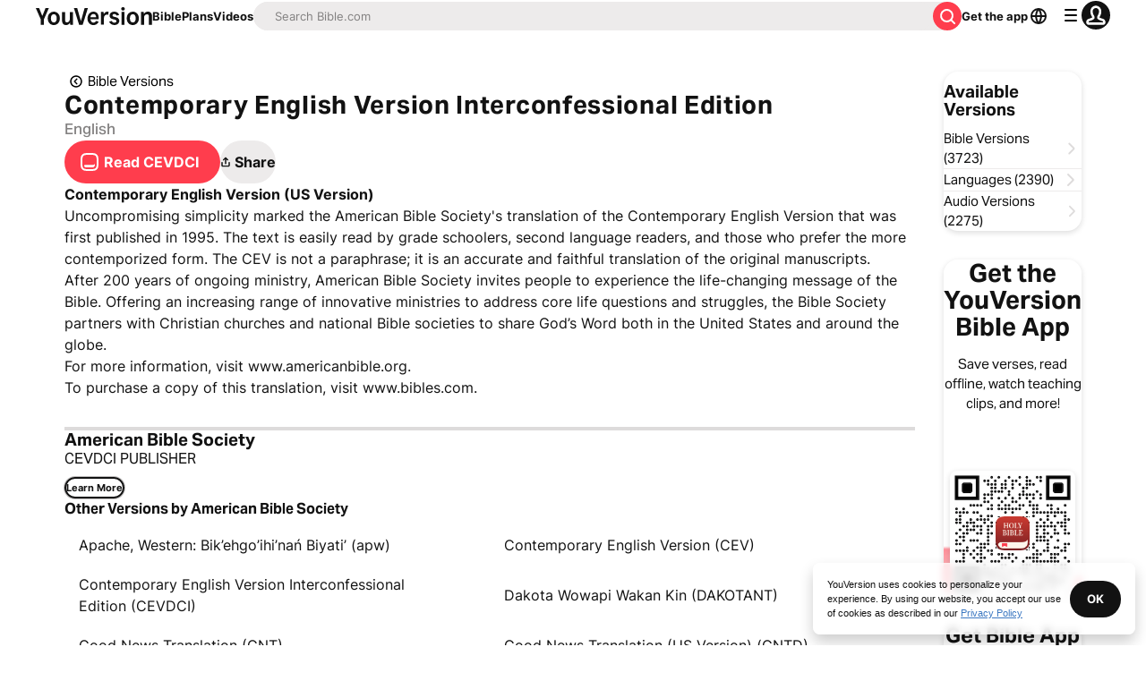

--- FILE ---
content_type: text/html; charset=utf-8
request_url: https://www.bible.com/versions/303?returnTo=GEN.11
body_size: 52852
content:
<!DOCTYPE html><html lang="en"><head><meta charSet="utf-8"/><meta content="width=device-width, initial-scale=1" name="viewport"/><link href="https://www.bible.com/versions/303-cevdci-contemporary-english-version-interconfessional-edition" rel="canonical"/><meta name="google-signin-client_id" content="201895780642-g4oj7hm4p3h81eg7b1di2l2l93k5gcm3.apps.googleusercontent.com"/><meta name="google-signin-scope" content="profile email"/><meta name="yandex-verification" content="5a5e821bd8df3c93"/><meta name="url" content="https://www.bible.com/versions/303-cevdci-contemporary-english-version-interconfessional-edition"/><meta property="og:site_name" content="YouVersion | The Bible App | Bible.com"/><meta property="og:type" content="book"/><meta property="og:url" content="https://www.bible.com/versions/303-cevdci-contemporary-english-version-interconfessional-edition"/><meta property="og:title" content="Download Contemporary English Version Interconfessional Edition | CEVDCI Bible | 100% Free"/><meta name="description" content="Select any Bible verse or passage, linked directly to any of YouVersion’s 1,200+ versions, in 900+ languages. People viewing your Event can tap your reference to see it in their Bible App reader, where they can Bookmark it, Highlight it, and more."/><meta property="og:description" content="Select any Bible verse or passage, linked directly to any of YouVersion’s 1,200+ versions, in 900+ languages. People viewing your Event can tap your reference to see it in their Bible App reader, where they can Bookmark it, Highlight it, and more."/><meta property="og:image" content="https://imageproxy.youversionapi.com/200/https://web-assets.youversion.com/app-icons/en.png"/><meta name="twitter:site" content="@YouVersion"/><meta name="twitter:card" content="summary"/><meta name="twitter:creator" content="@YouVersion"/><meta name="twitter:title" content="Download Contemporary English Version Interconfessional Edition | CEVDCI Bible | 100% Free"/><meta name="twitter:image" content="https://imageproxy.youversionapi.com/200/https://web-assets.youversion.com/app-icons/en.png"/><meta name="twitter:url" content="https://www.bible.com/versions/303-cevdci-contemporary-english-version-interconfessional-edition"/><meta name="twitter:description" content="Select any Bible verse or passage, linked directly to any of YouVersion’s 1,200+ versions, in 900+ languages. People viewing your Event can tap your reference to see it in their Bible App reader, where they can Bookmark it, Highlight it, and more."/><meta name="twitter:app:name:iphone" content="Bible"/><meta name="twitter:app:id:iphone" content="282935706"/><meta name="twitter:app:name:ipad" content="Bible"/><meta name="twitter:app:id:ipad" content="282935706"/><meta name="twitter:app:name:googleplay" content="Bible"/><meta name="twitter:app:id:googleplay" content="com.sirma.mobile.bible.android"/><meta name="fb:app_id" content="117344358296665"/><meta name="branch:deeplink:$journeys_title" content="The Bible App"/><meta name="branch:deeplink:$journeys_button_get_has_app" content="Open"/><meta name="branch:deeplink:$journeys_button_get_no_app" content="Download"/><meta name="branch:deeplink:$journeys_icon_image_url" content="https://imageproxy.youversionapi.com/56/https://web-assets.youversion.com/app-icons/en.png"/><meta name="branch:deeplink:$deeplink_path" content="versions?version_id=303"/><meta http-equiv="content-language" content="eng"/><meta name="msApplication-ID" content="af5f6405-7860-49a9-a6b4-a47381974e1d"/><meta name="msApplication-PackageFamilyName" content="LifeChurch.tv.Bible_d1phjsdba8cbj"/><title>Download Contemporary English Version Interconfessional Edition | CEVDCI Bible | 100% Free</title><script type="application/ld+json">{"@context":"http://schema.org","@type":"MobileApplication","aggregateRating":{"@type":"AggregateRating","ratingCount":"5616398","ratingValue":"4.9"},"applicationCategory":"Reference","description":"Take God’s Word with you wherever you go by downloading the free Bible App. Listen to audio Bibles, create Prayers, study with Friends, and much more—all for free. Choose from more than 2,400 Bible versions in over 1,600 languages on your computer, phone, or tablet.","image":{"@type":"ImageObject","height":"120","url":"https://web-assets.youversion.com/app-icons/en.png","width":"120"},"name":"The Bible App","offers":{"@type":"Offer","price":"0"},"operatingSystem":"Android, iOS","publisher":{"@type":"Organization","name":"YouVersion","url":"https://youversion.com"}}</script><meta name="next-head-count" content="38"/><script id="newrelic-script" type="text/javascript">window.NREUM||(NREUM={});NREUM.info = {"agent":"","beacon":"bam.nr-data.net","errorBeacon":"bam.nr-data.net","licenseKey":"NRJS-58050ae1d62ad8d5cb2","applicationID":"549466432","agentToken":null}; (window.NREUM||(NREUM={})).init={privacy:{cookies_enabled:true},ajax:{deny_list:["bam.nr-data.net"]},feature_flags:["soft_nav"],distributed_tracing:{enabled:true}};(window.NREUM||(NREUM={})).loader_config={agentID:"601419836",accountID:"2955353",trustKey:"258670",xpid:"Vg8CVFVWCxAFUFhWAQcDVVY=",licenseKey:"NRJS-58050ae1d62ad8d5cb2",applicationID:"549466432",browserID:"601419836"};;/*! For license information please see nr-loader-spa-1.308.0.min.js.LICENSE.txt */
(()=>{var e,t,r={384:(e,t,r)=>{"use strict";r.d(t,{NT:()=>a,US:()=>u,Zm:()=>o,bQ:()=>d,dV:()=>c,pV:()=>l});var n=r(6154),i=r(1863),s=r(1910);const a={beacon:"bam.nr-data.net",errorBeacon:"bam.nr-data.net"};function o(){return n.gm.NREUM||(n.gm.NREUM={}),void 0===n.gm.newrelic&&(n.gm.newrelic=n.gm.NREUM),n.gm.NREUM}function c(){let e=o();return e.o||(e.o={ST:n.gm.setTimeout,SI:n.gm.setImmediate||n.gm.setInterval,CT:n.gm.clearTimeout,XHR:n.gm.XMLHttpRequest,REQ:n.gm.Request,EV:n.gm.Event,PR:n.gm.Promise,MO:n.gm.MutationObserver,FETCH:n.gm.fetch,WS:n.gm.WebSocket},(0,s.i)(...Object.values(e.o))),e}function d(e,t){let r=o();r.initializedAgents??={},t.initializedAt={ms:(0,i.t)(),date:new Date},r.initializedAgents[e]=t}function u(e,t){o()[e]=t}function l(){return function(){let e=o();const t=e.info||{};e.info={beacon:a.beacon,errorBeacon:a.errorBeacon,...t}}(),function(){let e=o();const t=e.init||{};e.init={...t}}(),c(),function(){let e=o();const t=e.loader_config||{};e.loader_config={...t}}(),o()}},782:(e,t,r)=>{"use strict";r.d(t,{T:()=>n});const n=r(860).K7.pageViewTiming},860:(e,t,r)=>{"use strict";r.d(t,{$J:()=>u,K7:()=>c,P3:()=>d,XX:()=>i,Yy:()=>o,df:()=>s,qY:()=>n,v4:()=>a});const n="events",i="jserrors",s="browser/blobs",a="rum",o="browser/logs",c={ajax:"ajax",genericEvents:"generic_events",jserrors:i,logging:"logging",metrics:"metrics",pageAction:"page_action",pageViewEvent:"page_view_event",pageViewTiming:"page_view_timing",sessionReplay:"session_replay",sessionTrace:"session_trace",softNav:"soft_navigations",spa:"spa"},d={[c.pageViewEvent]:1,[c.pageViewTiming]:2,[c.metrics]:3,[c.jserrors]:4,[c.spa]:5,[c.ajax]:6,[c.sessionTrace]:7,[c.softNav]:8,[c.sessionReplay]:9,[c.logging]:10,[c.genericEvents]:11},u={[c.pageViewEvent]:a,[c.pageViewTiming]:n,[c.ajax]:n,[c.spa]:n,[c.softNav]:n,[c.metrics]:i,[c.jserrors]:i,[c.sessionTrace]:s,[c.sessionReplay]:s,[c.logging]:o,[c.genericEvents]:"ins"}},944:(e,t,r)=>{"use strict";r.d(t,{R:()=>i});var n=r(3241);function i(e,t){"function"==typeof console.debug&&(console.debug("New Relic Warning: https://github.com/newrelic/newrelic-browser-agent/blob/main/docs/warning-codes.md#".concat(e),t),(0,n.W)({agentIdentifier:null,drained:null,type:"data",name:"warn",feature:"warn",data:{code:e,secondary:t}}))}},993:(e,t,r)=>{"use strict";r.d(t,{A$:()=>s,ET:()=>a,TZ:()=>o,p_:()=>i});var n=r(860);const i={ERROR:"ERROR",WARN:"WARN",INFO:"INFO",DEBUG:"DEBUG",TRACE:"TRACE"},s={OFF:0,ERROR:1,WARN:2,INFO:3,DEBUG:4,TRACE:5},a="log",o=n.K7.logging},1541:(e,t,r)=>{"use strict";r.d(t,{U:()=>i,f:()=>n});const n={MFE:"MFE",BA:"BA"};function i(e,t){if(2!==t?.harvestEndpointVersion)return{};const r=t.agentRef.runtime.appMetadata.agents[0].entityGuid;return e?{"source.id":e.id,"source.name":e.name,"source.type":e.type,"parent.id":e.parent?.id||r,"parent.type":e.parent?.type||n.BA}:{"entity.guid":r,appId:t.agentRef.info.applicationID}}},1687:(e,t,r)=>{"use strict";r.d(t,{Ak:()=>d,Ze:()=>h,x3:()=>u});var n=r(3241),i=r(7836),s=r(3606),a=r(860),o=r(2646);const c={};function d(e,t){const r={staged:!1,priority:a.P3[t]||0};l(e),c[e].get(t)||c[e].set(t,r)}function u(e,t){e&&c[e]&&(c[e].get(t)&&c[e].delete(t),p(e,t,!1),c[e].size&&f(e))}function l(e){if(!e)throw new Error("agentIdentifier required");c[e]||(c[e]=new Map)}function h(e="",t="feature",r=!1){if(l(e),!e||!c[e].get(t)||r)return p(e,t);c[e].get(t).staged=!0,f(e)}function f(e){const t=Array.from(c[e]);t.every(([e,t])=>t.staged)&&(t.sort((e,t)=>e[1].priority-t[1].priority),t.forEach(([t])=>{c[e].delete(t),p(e,t)}))}function p(e,t,r=!0){const a=e?i.ee.get(e):i.ee,c=s.i.handlers;if(!a.aborted&&a.backlog&&c){if((0,n.W)({agentIdentifier:e,type:"lifecycle",name:"drain",feature:t}),r){const e=a.backlog[t],r=c[t];if(r){for(let t=0;e&&t<e.length;++t)g(e[t],r);Object.entries(r).forEach(([e,t])=>{Object.values(t||{}).forEach(t=>{t[0]?.on&&t[0]?.context()instanceof o.y&&t[0].on(e,t[1])})})}}a.isolatedBacklog||delete c[t],a.backlog[t]=null,a.emit("drain-"+t,[])}}function g(e,t){var r=e[1];Object.values(t[r]||{}).forEach(t=>{var r=e[0];if(t[0]===r){var n=t[1],i=e[3],s=e[2];n.apply(i,s)}})}},1738:(e,t,r)=>{"use strict";r.d(t,{U:()=>f,Y:()=>h});var n=r(3241),i=r(9908),s=r(1863),a=r(944),o=r(5701),c=r(3969),d=r(8362),u=r(860),l=r(4261);function h(e,t,r,s){const h=s||r;!h||h[e]&&h[e]!==d.d.prototype[e]||(h[e]=function(){(0,i.p)(c.xV,["API/"+e+"/called"],void 0,u.K7.metrics,r.ee),(0,n.W)({agentIdentifier:r.agentIdentifier,drained:!!o.B?.[r.agentIdentifier],type:"data",name:"api",feature:l.Pl+e,data:{}});try{return t.apply(this,arguments)}catch(e){(0,a.R)(23,e)}})}function f(e,t,r,n,a){const o=e.info;null===r?delete o.jsAttributes[t]:o.jsAttributes[t]=r,(a||null===r)&&(0,i.p)(l.Pl+n,[(0,s.t)(),t,r],void 0,"session",e.ee)}},1741:(e,t,r)=>{"use strict";r.d(t,{W:()=>s});var n=r(944),i=r(4261);class s{#e(e,...t){if(this[e]!==s.prototype[e])return this[e](...t);(0,n.R)(35,e)}addPageAction(e,t){return this.#e(i.hG,e,t)}register(e){return this.#e(i.eY,e)}recordCustomEvent(e,t){return this.#e(i.fF,e,t)}setPageViewName(e,t){return this.#e(i.Fw,e,t)}setCustomAttribute(e,t,r){return this.#e(i.cD,e,t,r)}noticeError(e,t){return this.#e(i.o5,e,t)}setUserId(e,t=!1){return this.#e(i.Dl,e,t)}setApplicationVersion(e){return this.#e(i.nb,e)}setErrorHandler(e){return this.#e(i.bt,e)}addRelease(e,t){return this.#e(i.k6,e,t)}log(e,t){return this.#e(i.$9,e,t)}start(){return this.#e(i.d3)}finished(e){return this.#e(i.BL,e)}recordReplay(){return this.#e(i.CH)}pauseReplay(){return this.#e(i.Tb)}addToTrace(e){return this.#e(i.U2,e)}setCurrentRouteName(e){return this.#e(i.PA,e)}interaction(e){return this.#e(i.dT,e)}wrapLogger(e,t,r){return this.#e(i.Wb,e,t,r)}measure(e,t){return this.#e(i.V1,e,t)}consent(e){return this.#e(i.Pv,e)}}},1863:(e,t,r)=>{"use strict";function n(){return Math.floor(performance.now())}r.d(t,{t:()=>n})},1910:(e,t,r)=>{"use strict";r.d(t,{i:()=>s});var n=r(944);const i=new Map;function s(...e){return e.every(e=>{if(i.has(e))return i.get(e);const t="function"==typeof e?e.toString():"",r=t.includes("[native code]"),s=t.includes("nrWrapper");return r||s||(0,n.R)(64,e?.name||t),i.set(e,r),r})}},2555:(e,t,r)=>{"use strict";r.d(t,{D:()=>o,f:()=>a});var n=r(384),i=r(8122);const s={beacon:n.NT.beacon,errorBeacon:n.NT.errorBeacon,licenseKey:void 0,applicationID:void 0,sa:void 0,queueTime:void 0,applicationTime:void 0,ttGuid:void 0,user:void 0,account:void 0,product:void 0,extra:void 0,jsAttributes:{},userAttributes:void 0,atts:void 0,transactionName:void 0,tNamePlain:void 0};function a(e){try{return!!e.licenseKey&&!!e.errorBeacon&&!!e.applicationID}catch(e){return!1}}const o=e=>(0,i.a)(e,s)},2614:(e,t,r)=>{"use strict";r.d(t,{BB:()=>a,H3:()=>n,g:()=>d,iL:()=>c,tS:()=>o,uh:()=>i,wk:()=>s});const n="NRBA",i="SESSION",s=144e5,a=18e5,o={STARTED:"session-started",PAUSE:"session-pause",RESET:"session-reset",RESUME:"session-resume",UPDATE:"session-update"},c={SAME_TAB:"same-tab",CROSS_TAB:"cross-tab"},d={OFF:0,FULL:1,ERROR:2}},2646:(e,t,r)=>{"use strict";r.d(t,{y:()=>n});class n{constructor(e){this.contextId=e}}},2843:(e,t,r)=>{"use strict";r.d(t,{G:()=>s,u:()=>i});var n=r(3878);function i(e,t=!1,r,i){(0,n.DD)("visibilitychange",function(){if(t)return void("hidden"===document.visibilityState&&e());e(document.visibilityState)},r,i)}function s(e,t,r){(0,n.sp)("pagehide",e,t,r)}},3241:(e,t,r)=>{"use strict";r.d(t,{W:()=>s});var n=r(6154);const i="newrelic";function s(e={}){try{n.gm.dispatchEvent(new CustomEvent(i,{detail:e}))}catch(e){}}},3304:(e,t,r)=>{"use strict";r.d(t,{A:()=>s});var n=r(7836);const i=()=>{const e=new WeakSet;return(t,r)=>{if("object"==typeof r&&null!==r){if(e.has(r))return;e.add(r)}return r}};function s(e){try{return JSON.stringify(e,i())??""}catch(e){try{n.ee.emit("internal-error",[e])}catch(e){}return""}}},3333:(e,t,r)=>{"use strict";r.d(t,{$v:()=>u,TZ:()=>n,Xh:()=>c,Zp:()=>i,kd:()=>d,mq:()=>o,nf:()=>a,qN:()=>s});const n=r(860).K7.genericEvents,i=["auxclick","click","copy","keydown","paste","scrollend"],s=["focus","blur"],a=4,o=1e3,c=2e3,d=["PageAction","UserAction","BrowserPerformance"],u={RESOURCES:"experimental.resources",REGISTER:"register"}},3434:(e,t,r)=>{"use strict";r.d(t,{Jt:()=>s,YM:()=>d});var n=r(7836),i=r(5607);const s="nr@original:".concat(i.W),a=50;var o=Object.prototype.hasOwnProperty,c=!1;function d(e,t){return e||(e=n.ee),r.inPlace=function(e,t,n,i,s){n||(n="");const a="-"===n.charAt(0);for(let o=0;o<t.length;o++){const c=t[o],d=e[c];l(d)||(e[c]=r(d,a?c+n:n,i,c,s))}},r.flag=s,r;function r(t,r,n,c,d){return l(t)?t:(r||(r=""),nrWrapper[s]=t,function(e,t,r){if(Object.defineProperty&&Object.keys)try{return Object.keys(e).forEach(function(r){Object.defineProperty(t,r,{get:function(){return e[r]},set:function(t){return e[r]=t,t}})}),t}catch(e){u([e],r)}for(var n in e)o.call(e,n)&&(t[n]=e[n])}(t,nrWrapper,e),nrWrapper);function nrWrapper(){var s,o,l,h;let f;try{o=this,s=[...arguments],l="function"==typeof n?n(s,o):n||{}}catch(t){u([t,"",[s,o,c],l],e)}i(r+"start",[s,o,c],l,d);const p=performance.now();let g;try{return h=t.apply(o,s),g=performance.now(),h}catch(e){throw g=performance.now(),i(r+"err",[s,o,e],l,d),f=e,f}finally{const e=g-p,t={start:p,end:g,duration:e,isLongTask:e>=a,methodName:c,thrownError:f};t.isLongTask&&i("long-task",[t,o],l,d),i(r+"end",[s,o,h],l,d)}}}function i(r,n,i,s){if(!c||t){var a=c;c=!0;try{e.emit(r,n,i,t,s)}catch(t){u([t,r,n,i],e)}c=a}}}function u(e,t){t||(t=n.ee);try{t.emit("internal-error",e)}catch(e){}}function l(e){return!(e&&"function"==typeof e&&e.apply&&!e[s])}},3606:(e,t,r)=>{"use strict";r.d(t,{i:()=>s});var n=r(9908);s.on=a;var i=s.handlers={};function s(e,t,r,s){a(s||n.d,i,e,t,r)}function a(e,t,r,i,s){s||(s="feature"),e||(e=n.d);var a=t[s]=t[s]||{};(a[r]=a[r]||[]).push([e,i])}},3738:(e,t,r)=>{"use strict";r.d(t,{He:()=>i,Kp:()=>o,Lc:()=>d,Rz:()=>u,TZ:()=>n,bD:()=>s,d3:()=>a,jx:()=>l,sl:()=>h,uP:()=>c});const n=r(860).K7.sessionTrace,i="bstResource",s="resource",a="-start",o="-end",c="fn"+a,d="fn"+o,u="pushState",l=1e3,h=3e4},3785:(e,t,r)=>{"use strict";r.d(t,{R:()=>c,b:()=>d});var n=r(9908),i=r(1863),s=r(860),a=r(3969),o=r(993);function c(e,t,r={},c=o.p_.INFO,d=!0,u,l=(0,i.t)()){(0,n.p)(a.xV,["API/logging/".concat(c.toLowerCase(),"/called")],void 0,s.K7.metrics,e),(0,n.p)(o.ET,[l,t,r,c,d,u],void 0,s.K7.logging,e)}function d(e){return"string"==typeof e&&Object.values(o.p_).some(t=>t===e.toUpperCase().trim())}},3878:(e,t,r)=>{"use strict";function n(e,t){return{capture:e,passive:!1,signal:t}}function i(e,t,r=!1,i){window.addEventListener(e,t,n(r,i))}function s(e,t,r=!1,i){document.addEventListener(e,t,n(r,i))}r.d(t,{DD:()=>s,jT:()=>n,sp:()=>i})},3962:(e,t,r)=>{"use strict";r.d(t,{AM:()=>a,O2:()=>l,OV:()=>s,Qu:()=>h,TZ:()=>c,ih:()=>f,pP:()=>o,t1:()=>u,tC:()=>i,wD:()=>d});var n=r(860);const i=["click","keydown","submit"],s="popstate",a="api",o="initialPageLoad",c=n.K7.softNav,d=5e3,u=500,l={INITIAL_PAGE_LOAD:"",ROUTE_CHANGE:1,UNSPECIFIED:2},h={INTERACTION:1,AJAX:2,CUSTOM_END:3,CUSTOM_TRACER:4},f={IP:"in progress",PF:"pending finish",FIN:"finished",CAN:"cancelled"}},3969:(e,t,r)=>{"use strict";r.d(t,{TZ:()=>n,XG:()=>o,rs:()=>i,xV:()=>a,z_:()=>s});const n=r(860).K7.metrics,i="sm",s="cm",a="storeSupportabilityMetrics",o="storeEventMetrics"},4234:(e,t,r)=>{"use strict";r.d(t,{W:()=>s});var n=r(7836),i=r(1687);class s{constructor(e,t){this.agentIdentifier=e,this.ee=n.ee.get(e),this.featureName=t,this.blocked=!1}deregisterDrain(){(0,i.x3)(this.agentIdentifier,this.featureName)}}},4261:(e,t,r)=>{"use strict";r.d(t,{$9:()=>u,BL:()=>c,CH:()=>p,Dl:()=>R,Fw:()=>w,PA:()=>v,Pl:()=>n,Pv:()=>A,Tb:()=>h,U2:()=>a,V1:()=>E,Wb:()=>T,bt:()=>y,cD:()=>b,d3:()=>x,dT:()=>d,eY:()=>g,fF:()=>f,hG:()=>s,hw:()=>i,k6:()=>o,nb:()=>m,o5:()=>l});const n="api-",i=n+"ixn-",s="addPageAction",a="addToTrace",o="addRelease",c="finished",d="interaction",u="log",l="noticeError",h="pauseReplay",f="recordCustomEvent",p="recordReplay",g="register",m="setApplicationVersion",v="setCurrentRouteName",b="setCustomAttribute",y="setErrorHandler",w="setPageViewName",R="setUserId",x="start",T="wrapLogger",E="measure",A="consent"},5205:(e,t,r)=>{"use strict";r.d(t,{j:()=>S});var n=r(384),i=r(1741);var s=r(2555),a=r(3333);const o=e=>{if(!e||"string"!=typeof e)return!1;try{document.createDocumentFragment().querySelector(e)}catch{return!1}return!0};var c=r(2614),d=r(944),u=r(8122);const l="[data-nr-mask]",h=e=>(0,u.a)(e,(()=>{const e={feature_flags:[],experimental:{allow_registered_children:!1,resources:!1},mask_selector:"*",block_selector:"[data-nr-block]",mask_input_options:{color:!1,date:!1,"datetime-local":!1,email:!1,month:!1,number:!1,range:!1,search:!1,tel:!1,text:!1,time:!1,url:!1,week:!1,textarea:!1,select:!1,password:!0}};return{ajax:{deny_list:void 0,block_internal:!0,enabled:!0,autoStart:!0},api:{get allow_registered_children(){return e.feature_flags.includes(a.$v.REGISTER)||e.experimental.allow_registered_children},set allow_registered_children(t){e.experimental.allow_registered_children=t},duplicate_registered_data:!1},browser_consent_mode:{enabled:!1},distributed_tracing:{enabled:void 0,exclude_newrelic_header:void 0,cors_use_newrelic_header:void 0,cors_use_tracecontext_headers:void 0,allowed_origins:void 0},get feature_flags(){return e.feature_flags},set feature_flags(t){e.feature_flags=t},generic_events:{enabled:!0,autoStart:!0},harvest:{interval:30},jserrors:{enabled:!0,autoStart:!0},logging:{enabled:!0,autoStart:!0},metrics:{enabled:!0,autoStart:!0},obfuscate:void 0,page_action:{enabled:!0},page_view_event:{enabled:!0,autoStart:!0},page_view_timing:{enabled:!0,autoStart:!0},performance:{capture_marks:!1,capture_measures:!1,capture_detail:!0,resources:{get enabled(){return e.feature_flags.includes(a.$v.RESOURCES)||e.experimental.resources},set enabled(t){e.experimental.resources=t},asset_types:[],first_party_domains:[],ignore_newrelic:!0}},privacy:{cookies_enabled:!0},proxy:{assets:void 0,beacon:void 0},session:{expiresMs:c.wk,inactiveMs:c.BB},session_replay:{autoStart:!0,enabled:!1,preload:!1,sampling_rate:10,error_sampling_rate:100,collect_fonts:!1,inline_images:!1,fix_stylesheets:!0,mask_all_inputs:!0,get mask_text_selector(){return e.mask_selector},set mask_text_selector(t){o(t)?e.mask_selector="".concat(t,",").concat(l):""===t||null===t?e.mask_selector=l:(0,d.R)(5,t)},get block_class(){return"nr-block"},get ignore_class(){return"nr-ignore"},get mask_text_class(){return"nr-mask"},get block_selector(){return e.block_selector},set block_selector(t){o(t)?e.block_selector+=",".concat(t):""!==t&&(0,d.R)(6,t)},get mask_input_options(){return e.mask_input_options},set mask_input_options(t){t&&"object"==typeof t?e.mask_input_options={...t,password:!0}:(0,d.R)(7,t)}},session_trace:{enabled:!0,autoStart:!0},soft_navigations:{enabled:!0,autoStart:!0},spa:{enabled:!0,autoStart:!0},ssl:void 0,user_actions:{enabled:!0,elementAttributes:["id","className","tagName","type"]}}})());var f=r(6154),p=r(9324);let g=0;const m={buildEnv:p.F3,distMethod:p.Xs,version:p.xv,originTime:f.WN},v={consented:!1},b={appMetadata:{},get consented(){return this.session?.state?.consent||v.consented},set consented(e){v.consented=e},customTransaction:void 0,denyList:void 0,disabled:!1,harvester:void 0,isolatedBacklog:!1,isRecording:!1,loaderType:void 0,maxBytes:3e4,obfuscator:void 0,onerror:void 0,ptid:void 0,releaseIds:{},session:void 0,timeKeeper:void 0,registeredEntities:[],jsAttributesMetadata:{bytes:0},get harvestCount(){return++g}},y=e=>{const t=(0,u.a)(e,b),r=Object.keys(m).reduce((e,t)=>(e[t]={value:m[t],writable:!1,configurable:!0,enumerable:!0},e),{});return Object.defineProperties(t,r)};var w=r(5701);const R=e=>{const t=e.startsWith("http");e+="/",r.p=t?e:"https://"+e};var x=r(7836),T=r(3241);const E={accountID:void 0,trustKey:void 0,agentID:void 0,licenseKey:void 0,applicationID:void 0,xpid:void 0},A=e=>(0,u.a)(e,E),_=new Set;function S(e,t={},r,a){let{init:o,info:c,loader_config:d,runtime:u={},exposed:l=!0}=t;if(!c){const e=(0,n.pV)();o=e.init,c=e.info,d=e.loader_config}e.init=h(o||{}),e.loader_config=A(d||{}),c.jsAttributes??={},f.bv&&(c.jsAttributes.isWorker=!0),e.info=(0,s.D)(c);const p=e.init,g=[c.beacon,c.errorBeacon];_.has(e.agentIdentifier)||(p.proxy.assets&&(R(p.proxy.assets),g.push(p.proxy.assets)),p.proxy.beacon&&g.push(p.proxy.beacon),e.beacons=[...g],function(e){const t=(0,n.pV)();Object.getOwnPropertyNames(i.W.prototype).forEach(r=>{const n=i.W.prototype[r];if("function"!=typeof n||"constructor"===n)return;let s=t[r];e[r]&&!1!==e.exposed&&"micro-agent"!==e.runtime?.loaderType&&(t[r]=(...t)=>{const n=e[r](...t);return s?s(...t):n})})}(e),(0,n.US)("activatedFeatures",w.B)),u.denyList=[...p.ajax.deny_list||[],...p.ajax.block_internal?g:[]],u.ptid=e.agentIdentifier,u.loaderType=r,e.runtime=y(u),_.has(e.agentIdentifier)||(e.ee=x.ee.get(e.agentIdentifier),e.exposed=l,(0,T.W)({agentIdentifier:e.agentIdentifier,drained:!!w.B?.[e.agentIdentifier],type:"lifecycle",name:"initialize",feature:void 0,data:e.config})),_.add(e.agentIdentifier)}},5270:(e,t,r)=>{"use strict";r.d(t,{Aw:()=>a,SR:()=>s,rF:()=>o});var n=r(384),i=r(7767);function s(e){return!!(0,n.dV)().o.MO&&(0,i.V)(e)&&!0===e?.session_trace.enabled}function a(e){return!0===e?.session_replay.preload&&s(e)}function o(e,t){try{if("string"==typeof t?.type){if("password"===t.type.toLowerCase())return"*".repeat(e?.length||0);if(void 0!==t?.dataset?.nrUnmask||t?.classList?.contains("nr-unmask"))return e}}catch(e){}return"string"==typeof e?e.replace(/[\S]/g,"*"):"*".repeat(e?.length||0)}},5289:(e,t,r)=>{"use strict";r.d(t,{GG:()=>a,Qr:()=>c,sB:()=>o});var n=r(3878),i=r(6389);function s(){return"undefined"==typeof document||"complete"===document.readyState}function a(e,t){if(s())return e();const r=(0,i.J)(e),a=setInterval(()=>{s()&&(clearInterval(a),r())},500);(0,n.sp)("load",r,t)}function o(e){if(s())return e();(0,n.DD)("DOMContentLoaded",e)}function c(e){if(s())return e();(0,n.sp)("popstate",e)}},5607:(e,t,r)=>{"use strict";r.d(t,{W:()=>n});const n=(0,r(9566).bz)()},5701:(e,t,r)=>{"use strict";r.d(t,{B:()=>s,t:()=>a});var n=r(3241);const i=new Set,s={};function a(e,t){const r=t.agentIdentifier;s[r]??={},e&&"object"==typeof e&&(i.has(r)||(t.ee.emit("rumresp",[e]),s[r]=e,i.add(r),(0,n.W)({agentIdentifier:r,loaded:!0,drained:!0,type:"lifecycle",name:"load",feature:void 0,data:e})))}},6154:(e,t,r)=>{"use strict";r.d(t,{OF:()=>d,RI:()=>i,WN:()=>h,bv:()=>s,eN:()=>f,gm:()=>a,lR:()=>l,m:()=>c,mw:()=>o,sb:()=>u});var n=r(1863);const i="undefined"!=typeof window&&!!window.document,s="undefined"!=typeof WorkerGlobalScope&&("undefined"!=typeof self&&self instanceof WorkerGlobalScope&&self.navigator instanceof WorkerNavigator||"undefined"!=typeof globalThis&&globalThis instanceof WorkerGlobalScope&&globalThis.navigator instanceof WorkerNavigator),a=i?window:"undefined"!=typeof WorkerGlobalScope&&("undefined"!=typeof self&&self instanceof WorkerGlobalScope&&self||"undefined"!=typeof globalThis&&globalThis instanceof WorkerGlobalScope&&globalThis),o=Boolean("hidden"===a?.document?.visibilityState),c=""+a?.location,d=/iPad|iPhone|iPod/.test(a.navigator?.userAgent),u=d&&"undefined"==typeof SharedWorker,l=(()=>{const e=a.navigator?.userAgent?.match(/Firefox[/\s](\d+\.\d+)/);return Array.isArray(e)&&e.length>=2?+e[1]:0})(),h=Date.now()-(0,n.t)(),f=()=>"undefined"!=typeof PerformanceNavigationTiming&&a?.performance?.getEntriesByType("navigation")?.[0]?.responseStart},6344:(e,t,r)=>{"use strict";r.d(t,{BB:()=>u,Qb:()=>l,TZ:()=>i,Ug:()=>a,Vh:()=>s,_s:()=>o,bc:()=>d,yP:()=>c});var n=r(2614);const i=r(860).K7.sessionReplay,s="errorDuringReplay",a=.12,o={DomContentLoaded:0,Load:1,FullSnapshot:2,IncrementalSnapshot:3,Meta:4,Custom:5},c={[n.g.ERROR]:15e3,[n.g.FULL]:3e5,[n.g.OFF]:0},d={RESET:{message:"Session was reset",sm:"Reset"},IMPORT:{message:"Recorder failed to import",sm:"Import"},TOO_MANY:{message:"429: Too Many Requests",sm:"Too-Many"},TOO_BIG:{message:"Payload was too large",sm:"Too-Big"},CROSS_TAB:{message:"Session Entity was set to OFF on another tab",sm:"Cross-Tab"},ENTITLEMENTS:{message:"Session Replay is not allowed and will not be started",sm:"Entitlement"}},u=5e3,l={API:"api",RESUME:"resume",SWITCH_TO_FULL:"switchToFull",INITIALIZE:"initialize",PRELOAD:"preload"}},6389:(e,t,r)=>{"use strict";function n(e,t=500,r={}){const n=r?.leading||!1;let i;return(...r)=>{n&&void 0===i&&(e.apply(this,r),i=setTimeout(()=>{i=clearTimeout(i)},t)),n||(clearTimeout(i),i=setTimeout(()=>{e.apply(this,r)},t))}}function i(e){let t=!1;return(...r)=>{t||(t=!0,e.apply(this,r))}}r.d(t,{J:()=>i,s:()=>n})},6630:(e,t,r)=>{"use strict";r.d(t,{T:()=>n});const n=r(860).K7.pageViewEvent},6774:(e,t,r)=>{"use strict";r.d(t,{T:()=>n});const n=r(860).K7.jserrors},7295:(e,t,r)=>{"use strict";r.d(t,{Xv:()=>a,gX:()=>i,iW:()=>s});var n=[];function i(e){if(!e||s(e))return!1;if(0===n.length)return!0;if("*"===n[0].hostname)return!1;for(var t=0;t<n.length;t++){var r=n[t];if(r.hostname.test(e.hostname)&&r.pathname.test(e.pathname))return!1}return!0}function s(e){return void 0===e.hostname}function a(e){if(n=[],e&&e.length)for(var t=0;t<e.length;t++){let r=e[t];if(!r)continue;if("*"===r)return void(n=[{hostname:"*"}]);0===r.indexOf("http://")?r=r.substring(7):0===r.indexOf("https://")&&(r=r.substring(8));const i=r.indexOf("/");let s,a;i>0?(s=r.substring(0,i),a=r.substring(i)):(s=r,a="*");let[c]=s.split(":");n.push({hostname:o(c),pathname:o(a,!0)})}}function o(e,t=!1){const r=e.replace(/[.+?^${}()|[\]\\]/g,e=>"\\"+e).replace(/\*/g,".*?");return new RegExp((t?"^":"")+r+"$")}},7485:(e,t,r)=>{"use strict";r.d(t,{D:()=>i});var n=r(6154);function i(e){if(0===(e||"").indexOf("data:"))return{protocol:"data"};try{const t=new URL(e,location.href),r={port:t.port,hostname:t.hostname,pathname:t.pathname,search:t.search,protocol:t.protocol.slice(0,t.protocol.indexOf(":")),sameOrigin:t.protocol===n.gm?.location?.protocol&&t.host===n.gm?.location?.host};return r.port&&""!==r.port||("http:"===t.protocol&&(r.port="80"),"https:"===t.protocol&&(r.port="443")),r.pathname&&""!==r.pathname?r.pathname.startsWith("/")||(r.pathname="/".concat(r.pathname)):r.pathname="/",r}catch(e){return{}}}},7699:(e,t,r)=>{"use strict";r.d(t,{It:()=>s,KC:()=>o,No:()=>i,qh:()=>a});var n=r(860);const i=16e3,s=1e6,a="SESSION_ERROR",o={[n.K7.logging]:!0,[n.K7.genericEvents]:!1,[n.K7.jserrors]:!1,[n.K7.ajax]:!1}},7767:(e,t,r)=>{"use strict";r.d(t,{V:()=>i});var n=r(6154);const i=e=>n.RI&&!0===e?.privacy.cookies_enabled},7836:(e,t,r)=>{"use strict";r.d(t,{P:()=>o,ee:()=>c});var n=r(384),i=r(8990),s=r(2646),a=r(5607);const o="nr@context:".concat(a.W),c=function e(t,r){var n={},a={},u={},l=!1;try{l=16===r.length&&d.initializedAgents?.[r]?.runtime.isolatedBacklog}catch(e){}var h={on:p,addEventListener:p,removeEventListener:function(e,t){var r=n[e];if(!r)return;for(var i=0;i<r.length;i++)r[i]===t&&r.splice(i,1)},emit:function(e,r,n,i,s){!1!==s&&(s=!0);if(c.aborted&&!i)return;t&&s&&t.emit(e,r,n);var o=f(n);g(e).forEach(e=>{e.apply(o,r)});var d=v()[a[e]];d&&d.push([h,e,r,o]);return o},get:m,listeners:g,context:f,buffer:function(e,t){const r=v();if(t=t||"feature",h.aborted)return;Object.entries(e||{}).forEach(([e,n])=>{a[n]=t,t in r||(r[t]=[])})},abort:function(){h._aborted=!0,Object.keys(h.backlog).forEach(e=>{delete h.backlog[e]})},isBuffering:function(e){return!!v()[a[e]]},debugId:r,backlog:l?{}:t&&"object"==typeof t.backlog?t.backlog:{},isolatedBacklog:l};return Object.defineProperty(h,"aborted",{get:()=>{let e=h._aborted||!1;return e||(t&&(e=t.aborted),e)}}),h;function f(e){return e&&e instanceof s.y?e:e?(0,i.I)(e,o,()=>new s.y(o)):new s.y(o)}function p(e,t){n[e]=g(e).concat(t)}function g(e){return n[e]||[]}function m(t){return u[t]=u[t]||e(h,t)}function v(){return h.backlog}}(void 0,"globalEE"),d=(0,n.Zm)();d.ee||(d.ee=c)},8122:(e,t,r)=>{"use strict";r.d(t,{a:()=>i});var n=r(944);function i(e,t){try{if(!e||"object"!=typeof e)return(0,n.R)(3);if(!t||"object"!=typeof t)return(0,n.R)(4);const r=Object.create(Object.getPrototypeOf(t),Object.getOwnPropertyDescriptors(t)),s=0===Object.keys(r).length?e:r;for(let a in s)if(void 0!==e[a])try{if(null===e[a]){r[a]=null;continue}Array.isArray(e[a])&&Array.isArray(t[a])?r[a]=Array.from(new Set([...e[a],...t[a]])):"object"==typeof e[a]&&"object"==typeof t[a]?r[a]=i(e[a],t[a]):r[a]=e[a]}catch(e){r[a]||(0,n.R)(1,e)}return r}catch(e){(0,n.R)(2,e)}}},8139:(e,t,r)=>{"use strict";r.d(t,{u:()=>h});var n=r(7836),i=r(3434),s=r(8990),a=r(6154);const o={},c=a.gm.XMLHttpRequest,d="addEventListener",u="removeEventListener",l="nr@wrapped:".concat(n.P);function h(e){var t=function(e){return(e||n.ee).get("events")}(e);if(o[t.debugId]++)return t;o[t.debugId]=1;var r=(0,i.YM)(t,!0);function h(e){r.inPlace(e,[d,u],"-",p)}function p(e,t){return e[1]}return"getPrototypeOf"in Object&&(a.RI&&f(document,h),c&&f(c.prototype,h),f(a.gm,h)),t.on(d+"-start",function(e,t){var n=e[1];if(null!==n&&("function"==typeof n||"object"==typeof n)&&"newrelic"!==e[0]){var i=(0,s.I)(n,l,function(){var e={object:function(){if("function"!=typeof n.handleEvent)return;return n.handleEvent.apply(n,arguments)},function:n}[typeof n];return e?r(e,"fn-",null,e.name||"anonymous"):n});this.wrapped=e[1]=i}}),t.on(u+"-start",function(e){e[1]=this.wrapped||e[1]}),t}function f(e,t,...r){let n=e;for(;"object"==typeof n&&!Object.prototype.hasOwnProperty.call(n,d);)n=Object.getPrototypeOf(n);n&&t(n,...r)}},8362:(e,t,r)=>{"use strict";r.d(t,{d:()=>s});var n=r(9566),i=r(1741);class s extends i.W{agentIdentifier=(0,n.LA)(16)}},8374:(e,t,r)=>{r.nc=(()=>{try{return document?.currentScript?.nonce}catch(e){}return""})()},8990:(e,t,r)=>{"use strict";r.d(t,{I:()=>i});var n=Object.prototype.hasOwnProperty;function i(e,t,r){if(n.call(e,t))return e[t];var i=r();if(Object.defineProperty&&Object.keys)try{return Object.defineProperty(e,t,{value:i,writable:!0,enumerable:!1}),i}catch(e){}return e[t]=i,i}},9119:(e,t,r)=>{"use strict";r.d(t,{L:()=>s});var n=/([^?#]*)[^#]*(#[^?]*|$).*/,i=/([^?#]*)().*/;function s(e,t){return e?e.replace(t?n:i,"$1$2"):e}},9300:(e,t,r)=>{"use strict";r.d(t,{T:()=>n});const n=r(860).K7.ajax},9324:(e,t,r)=>{"use strict";r.d(t,{AJ:()=>a,F3:()=>i,Xs:()=>s,Yq:()=>o,xv:()=>n});const n="1.308.0",i="PROD",s="CDN",a="@newrelic/rrweb",o="1.0.1"},9566:(e,t,r)=>{"use strict";r.d(t,{LA:()=>o,ZF:()=>c,bz:()=>a,el:()=>d});var n=r(6154);const i="xxxxxxxx-xxxx-4xxx-yxxx-xxxxxxxxxxxx";function s(e,t){return e?15&e[t]:16*Math.random()|0}function a(){const e=n.gm?.crypto||n.gm?.msCrypto;let t,r=0;return e&&e.getRandomValues&&(t=e.getRandomValues(new Uint8Array(30))),i.split("").map(e=>"x"===e?s(t,r++).toString(16):"y"===e?(3&s()|8).toString(16):e).join("")}function o(e){const t=n.gm?.crypto||n.gm?.msCrypto;let r,i=0;t&&t.getRandomValues&&(r=t.getRandomValues(new Uint8Array(e)));const a=[];for(var o=0;o<e;o++)a.push(s(r,i++).toString(16));return a.join("")}function c(){return o(16)}function d(){return o(32)}},9908:(e,t,r)=>{"use strict";r.d(t,{d:()=>n,p:()=>i});var n=r(7836).ee.get("handle");function i(e,t,r,i,s){s?(s.buffer([e],i),s.emit(e,t,r)):(n.buffer([e],i),n.emit(e,t,r))}}},n={};function i(e){var t=n[e];if(void 0!==t)return t.exports;var s=n[e]={exports:{}};return r[e](s,s.exports,i),s.exports}i.m=r,i.d=(e,t)=>{for(var r in t)i.o(t,r)&&!i.o(e,r)&&Object.defineProperty(e,r,{enumerable:!0,get:t[r]})},i.f={},i.e=e=>Promise.all(Object.keys(i.f).reduce((t,r)=>(i.f[r](e,t),t),[])),i.u=e=>({212:"nr-spa-compressor",249:"nr-spa-recorder",478:"nr-spa"}[e]+"-1.308.0.min.js"),i.o=(e,t)=>Object.prototype.hasOwnProperty.call(e,t),e={},t="NRBA-1.308.0.PROD:",i.l=(r,n,s,a)=>{if(e[r])e[r].push(n);else{var o,c;if(void 0!==s)for(var d=document.getElementsByTagName("script"),u=0;u<d.length;u++){var l=d[u];if(l.getAttribute("src")==r||l.getAttribute("data-webpack")==t+s){o=l;break}}if(!o){c=!0;var h={478:"sha512-RSfSVnmHk59T/uIPbdSE0LPeqcEdF4/+XhfJdBuccH5rYMOEZDhFdtnh6X6nJk7hGpzHd9Ujhsy7lZEz/ORYCQ==",249:"sha512-ehJXhmntm85NSqW4MkhfQqmeKFulra3klDyY0OPDUE+sQ3GokHlPh1pmAzuNy//3j4ac6lzIbmXLvGQBMYmrkg==",212:"sha512-B9h4CR46ndKRgMBcK+j67uSR2RCnJfGefU+A7FrgR/k42ovXy5x/MAVFiSvFxuVeEk/pNLgvYGMp1cBSK/G6Fg=="};(o=document.createElement("script")).charset="utf-8",i.nc&&o.setAttribute("nonce",i.nc),o.setAttribute("data-webpack",t+s),o.src=r,0!==o.src.indexOf(window.location.origin+"/")&&(o.crossOrigin="anonymous"),h[a]&&(o.integrity=h[a])}e[r]=[n];var f=(t,n)=>{o.onerror=o.onload=null,clearTimeout(p);var i=e[r];if(delete e[r],o.parentNode&&o.parentNode.removeChild(o),i&&i.forEach(e=>e(n)),t)return t(n)},p=setTimeout(f.bind(null,void 0,{type:"timeout",target:o}),12e4);o.onerror=f.bind(null,o.onerror),o.onload=f.bind(null,o.onload),c&&document.head.appendChild(o)}},i.r=e=>{"undefined"!=typeof Symbol&&Symbol.toStringTag&&Object.defineProperty(e,Symbol.toStringTag,{value:"Module"}),Object.defineProperty(e,"__esModule",{value:!0})},i.p="https://js-agent.newrelic.com/",(()=>{var e={38:0,788:0};i.f.j=(t,r)=>{var n=i.o(e,t)?e[t]:void 0;if(0!==n)if(n)r.push(n[2]);else{var s=new Promise((r,i)=>n=e[t]=[r,i]);r.push(n[2]=s);var a=i.p+i.u(t),o=new Error;i.l(a,r=>{if(i.o(e,t)&&(0!==(n=e[t])&&(e[t]=void 0),n)){var s=r&&("load"===r.type?"missing":r.type),a=r&&r.target&&r.target.src;o.message="Loading chunk "+t+" failed: ("+s+": "+a+")",o.name="ChunkLoadError",o.type=s,o.request=a,n[1](o)}},"chunk-"+t,t)}};var t=(t,r)=>{var n,s,[a,o,c]=r,d=0;if(a.some(t=>0!==e[t])){for(n in o)i.o(o,n)&&(i.m[n]=o[n]);if(c)c(i)}for(t&&t(r);d<a.length;d++)s=a[d],i.o(e,s)&&e[s]&&e[s][0](),e[s]=0},r=self["webpackChunk:NRBA-1.308.0.PROD"]=self["webpackChunk:NRBA-1.308.0.PROD"]||[];r.forEach(t.bind(null,0)),r.push=t.bind(null,r.push.bind(r))})(),(()=>{"use strict";i(8374);var e=i(8362),t=i(860);const r=Object.values(t.K7);var n=i(5205);var s=i(9908),a=i(1863),o=i(4261),c=i(1738);var d=i(1687),u=i(4234),l=i(5289),h=i(6154),f=i(944),p=i(5270),g=i(7767),m=i(6389),v=i(7699);class b extends u.W{constructor(e,t){super(e.agentIdentifier,t),this.agentRef=e,this.abortHandler=void 0,this.featAggregate=void 0,this.loadedSuccessfully=void 0,this.onAggregateImported=new Promise(e=>{this.loadedSuccessfully=e}),this.deferred=Promise.resolve(),!1===e.init[this.featureName].autoStart?this.deferred=new Promise((t,r)=>{this.ee.on("manual-start-all",(0,m.J)(()=>{(0,d.Ak)(e.agentIdentifier,this.featureName),t()}))}):(0,d.Ak)(e.agentIdentifier,t)}importAggregator(e,t,r={}){if(this.featAggregate)return;const n=async()=>{let n;await this.deferred;try{if((0,g.V)(e.init)){const{setupAgentSession:t}=await i.e(478).then(i.bind(i,8766));n=t(e)}}catch(e){(0,f.R)(20,e),this.ee.emit("internal-error",[e]),(0,s.p)(v.qh,[e],void 0,this.featureName,this.ee)}try{if(!this.#t(this.featureName,n,e.init))return(0,d.Ze)(this.agentIdentifier,this.featureName),void this.loadedSuccessfully(!1);const{Aggregate:i}=await t();this.featAggregate=new i(e,r),e.runtime.harvester.initializedAggregates.push(this.featAggregate),this.loadedSuccessfully(!0)}catch(e){(0,f.R)(34,e),this.abortHandler?.(),(0,d.Ze)(this.agentIdentifier,this.featureName,!0),this.loadedSuccessfully(!1),this.ee&&this.ee.abort()}};h.RI?(0,l.GG)(()=>n(),!0):n()}#t(e,r,n){if(this.blocked)return!1;switch(e){case t.K7.sessionReplay:return(0,p.SR)(n)&&!!r;case t.K7.sessionTrace:return!!r;default:return!0}}}var y=i(6630),w=i(2614),R=i(3241);class x extends b{static featureName=y.T;constructor(e){var t;super(e,y.T),this.setupInspectionEvents(e.agentIdentifier),t=e,(0,c.Y)(o.Fw,function(e,r){"string"==typeof e&&("/"!==e.charAt(0)&&(e="/"+e),t.runtime.customTransaction=(r||"http://custom.transaction")+e,(0,s.p)(o.Pl+o.Fw,[(0,a.t)()],void 0,void 0,t.ee))},t),this.importAggregator(e,()=>i.e(478).then(i.bind(i,2467)))}setupInspectionEvents(e){const t=(t,r)=>{t&&(0,R.W)({agentIdentifier:e,timeStamp:t.timeStamp,loaded:"complete"===t.target.readyState,type:"window",name:r,data:t.target.location+""})};(0,l.sB)(e=>{t(e,"DOMContentLoaded")}),(0,l.GG)(e=>{t(e,"load")}),(0,l.Qr)(e=>{t(e,"navigate")}),this.ee.on(w.tS.UPDATE,(t,r)=>{(0,R.W)({agentIdentifier:e,type:"lifecycle",name:"session",data:r})})}}var T=i(384);class E extends e.d{constructor(e){var t;(super(),h.gm)?(this.features={},(0,T.bQ)(this.agentIdentifier,this),this.desiredFeatures=new Set(e.features||[]),this.desiredFeatures.add(x),(0,n.j)(this,e,e.loaderType||"agent"),t=this,(0,c.Y)(o.cD,function(e,r,n=!1){if("string"==typeof e){if(["string","number","boolean"].includes(typeof r)||null===r)return(0,c.U)(t,e,r,o.cD,n);(0,f.R)(40,typeof r)}else(0,f.R)(39,typeof e)},t),function(e){(0,c.Y)(o.Dl,function(t,r=!1){if("string"!=typeof t&&null!==t)return void(0,f.R)(41,typeof t);const n=e.info.jsAttributes["enduser.id"];r&&null!=n&&n!==t?(0,s.p)(o.Pl+"setUserIdAndResetSession",[t],void 0,"session",e.ee):(0,c.U)(e,"enduser.id",t,o.Dl,!0)},e)}(this),function(e){(0,c.Y)(o.nb,function(t){if("string"==typeof t||null===t)return(0,c.U)(e,"application.version",t,o.nb,!1);(0,f.R)(42,typeof t)},e)}(this),function(e){(0,c.Y)(o.d3,function(){e.ee.emit("manual-start-all")},e)}(this),function(e){(0,c.Y)(o.Pv,function(t=!0){if("boolean"==typeof t){if((0,s.p)(o.Pl+o.Pv,[t],void 0,"session",e.ee),e.runtime.consented=t,t){const t=e.features.page_view_event;t.onAggregateImported.then(e=>{const r=t.featAggregate;e&&!r.sentRum&&r.sendRum()})}}else(0,f.R)(65,typeof t)},e)}(this),this.run()):(0,f.R)(21)}get config(){return{info:this.info,init:this.init,loader_config:this.loader_config,runtime:this.runtime}}get api(){return this}run(){try{const e=function(e){const t={};return r.forEach(r=>{t[r]=!!e[r]?.enabled}),t}(this.init),n=[...this.desiredFeatures];n.sort((e,r)=>t.P3[e.featureName]-t.P3[r.featureName]),n.forEach(r=>{if(!e[r.featureName]&&r.featureName!==t.K7.pageViewEvent)return;if(r.featureName===t.K7.spa)return void(0,f.R)(67);const n=function(e){switch(e){case t.K7.ajax:return[t.K7.jserrors];case t.K7.sessionTrace:return[t.K7.ajax,t.K7.pageViewEvent];case t.K7.sessionReplay:return[t.K7.sessionTrace];case t.K7.pageViewTiming:return[t.K7.pageViewEvent];default:return[]}}(r.featureName).filter(e=>!(e in this.features));n.length>0&&(0,f.R)(36,{targetFeature:r.featureName,missingDependencies:n}),this.features[r.featureName]=new r(this)})}catch(e){(0,f.R)(22,e);for(const e in this.features)this.features[e].abortHandler?.();const t=(0,T.Zm)();delete t.initializedAgents[this.agentIdentifier]?.features,delete this.sharedAggregator;return t.ee.get(this.agentIdentifier).abort(),!1}}}var A=i(2843),_=i(782);class S extends b{static featureName=_.T;constructor(e){super(e,_.T),h.RI&&((0,A.u)(()=>(0,s.p)("docHidden",[(0,a.t)()],void 0,_.T,this.ee),!0),(0,A.G)(()=>(0,s.p)("winPagehide",[(0,a.t)()],void 0,_.T,this.ee)),this.importAggregator(e,()=>i.e(478).then(i.bind(i,9917))))}}var O=i(3969);class I extends b{static featureName=O.TZ;constructor(e){super(e,O.TZ),h.RI&&document.addEventListener("securitypolicyviolation",e=>{(0,s.p)(O.xV,["Generic/CSPViolation/Detected"],void 0,this.featureName,this.ee)}),this.importAggregator(e,()=>i.e(478).then(i.bind(i,6555)))}}var N=i(6774),P=i(3878),k=i(3304);class D{constructor(e,t,r,n,i){this.name="UncaughtError",this.message="string"==typeof e?e:(0,k.A)(e),this.sourceURL=t,this.line=r,this.column=n,this.__newrelic=i}}function C(e){return M(e)?e:new D(void 0!==e?.message?e.message:e,e?.filename||e?.sourceURL,e?.lineno||e?.line,e?.colno||e?.col,e?.__newrelic,e?.cause)}function j(e){const t="Unhandled Promise Rejection: ";if(!e?.reason)return;if(M(e.reason)){try{e.reason.message.startsWith(t)||(e.reason.message=t+e.reason.message)}catch(e){}return C(e.reason)}const r=C(e.reason);return(r.message||"").startsWith(t)||(r.message=t+r.message),r}function L(e){if(e.error instanceof SyntaxError&&!/:\d+$/.test(e.error.stack?.trim())){const t=new D(e.message,e.filename,e.lineno,e.colno,e.error.__newrelic,e.cause);return t.name=SyntaxError.name,t}return M(e.error)?e.error:C(e)}function M(e){return e instanceof Error&&!!e.stack}function H(e,r,n,i,o=(0,a.t)()){"string"==typeof e&&(e=new Error(e)),(0,s.p)("err",[e,o,!1,r,n.runtime.isRecording,void 0,i],void 0,t.K7.jserrors,n.ee),(0,s.p)("uaErr",[],void 0,t.K7.genericEvents,n.ee)}var B=i(1541),K=i(993),W=i(3785);function U(e,{customAttributes:t={},level:r=K.p_.INFO}={},n,i,s=(0,a.t)()){(0,W.R)(n.ee,e,t,r,!1,i,s)}function F(e,r,n,i,c=(0,a.t)()){(0,s.p)(o.Pl+o.hG,[c,e,r,i],void 0,t.K7.genericEvents,n.ee)}function V(e,r,n,i,c=(0,a.t)()){const{start:d,end:u,customAttributes:l}=r||{},h={customAttributes:l||{}};if("object"!=typeof h.customAttributes||"string"!=typeof e||0===e.length)return void(0,f.R)(57);const p=(e,t)=>null==e?t:"number"==typeof e?e:e instanceof PerformanceMark?e.startTime:Number.NaN;if(h.start=p(d,0),h.end=p(u,c),Number.isNaN(h.start)||Number.isNaN(h.end))(0,f.R)(57);else{if(h.duration=h.end-h.start,!(h.duration<0))return(0,s.p)(o.Pl+o.V1,[h,e,i],void 0,t.K7.genericEvents,n.ee),h;(0,f.R)(58)}}function G(e,r={},n,i,c=(0,a.t)()){(0,s.p)(o.Pl+o.fF,[c,e,r,i],void 0,t.K7.genericEvents,n.ee)}function z(e){(0,c.Y)(o.eY,function(t){return Y(e,t)},e)}function Y(e,r,n){(0,f.R)(54,"newrelic.register"),r||={},r.type=B.f.MFE,r.licenseKey||=e.info.licenseKey,r.blocked=!1,r.parent=n||{},Array.isArray(r.tags)||(r.tags=[]);const i={};r.tags.forEach(e=>{"name"!==e&&"id"!==e&&(i["source.".concat(e)]=!0)}),r.isolated??=!0;let o=()=>{};const c=e.runtime.registeredEntities;if(!r.isolated){const e=c.find(({metadata:{target:{id:e}}})=>e===r.id&&!r.isolated);if(e)return e}const d=e=>{r.blocked=!0,o=e};function u(e){return"string"==typeof e&&!!e.trim()&&e.trim().length<501||"number"==typeof e}e.init.api.allow_registered_children||d((0,m.J)(()=>(0,f.R)(55))),u(r.id)&&u(r.name)||d((0,m.J)(()=>(0,f.R)(48,r)));const l={addPageAction:(t,n={})=>g(F,[t,{...i,...n},e],r),deregister:()=>{d((0,m.J)(()=>(0,f.R)(68)))},log:(t,n={})=>g(U,[t,{...n,customAttributes:{...i,...n.customAttributes||{}}},e],r),measure:(t,n={})=>g(V,[t,{...n,customAttributes:{...i,...n.customAttributes||{}}},e],r),noticeError:(t,n={})=>g(H,[t,{...i,...n},e],r),register:(t={})=>g(Y,[e,t],l.metadata.target),recordCustomEvent:(t,n={})=>g(G,[t,{...i,...n},e],r),setApplicationVersion:e=>p("application.version",e),setCustomAttribute:(e,t)=>p(e,t),setUserId:e=>p("enduser.id",e),metadata:{customAttributes:i,target:r}},h=()=>(r.blocked&&o(),r.blocked);h()||c.push(l);const p=(e,t)=>{h()||(i[e]=t)},g=(r,n,i)=>{if(h())return;const o=(0,a.t)();(0,s.p)(O.xV,["API/register/".concat(r.name,"/called")],void 0,t.K7.metrics,e.ee);try{if(e.init.api.duplicate_registered_data&&"register"!==r.name){let e=n;if(n[1]instanceof Object){const t={"child.id":i.id,"child.type":i.type};e="customAttributes"in n[1]?[n[0],{...n[1],customAttributes:{...n[1].customAttributes,...t}},...n.slice(2)]:[n[0],{...n[1],...t},...n.slice(2)]}r(...e,void 0,o)}return r(...n,i,o)}catch(e){(0,f.R)(50,e)}};return l}class Z extends b{static featureName=N.T;constructor(e){var t;super(e,N.T),t=e,(0,c.Y)(o.o5,(e,r)=>H(e,r,t),t),function(e){(0,c.Y)(o.bt,function(t){e.runtime.onerror=t},e)}(e),function(e){let t=0;(0,c.Y)(o.k6,function(e,r){++t>10||(this.runtime.releaseIds[e.slice(-200)]=(""+r).slice(-200))},e)}(e),z(e);try{this.removeOnAbort=new AbortController}catch(e){}this.ee.on("internal-error",(t,r)=>{this.abortHandler&&(0,s.p)("ierr",[C(t),(0,a.t)(),!0,{},e.runtime.isRecording,r],void 0,this.featureName,this.ee)}),h.gm.addEventListener("unhandledrejection",t=>{this.abortHandler&&(0,s.p)("err",[j(t),(0,a.t)(),!1,{unhandledPromiseRejection:1},e.runtime.isRecording],void 0,this.featureName,this.ee)},(0,P.jT)(!1,this.removeOnAbort?.signal)),h.gm.addEventListener("error",t=>{this.abortHandler&&(0,s.p)("err",[L(t),(0,a.t)(),!1,{},e.runtime.isRecording],void 0,this.featureName,this.ee)},(0,P.jT)(!1,this.removeOnAbort?.signal)),this.abortHandler=this.#r,this.importAggregator(e,()=>i.e(478).then(i.bind(i,2176)))}#r(){this.removeOnAbort?.abort(),this.abortHandler=void 0}}var q=i(8990);let X=1;function J(e){const t=typeof e;return!e||"object"!==t&&"function"!==t?-1:e===h.gm?0:(0,q.I)(e,"nr@id",function(){return X++})}function Q(e){if("string"==typeof e&&e.length)return e.length;if("object"==typeof e){if("undefined"!=typeof ArrayBuffer&&e instanceof ArrayBuffer&&e.byteLength)return e.byteLength;if("undefined"!=typeof Blob&&e instanceof Blob&&e.size)return e.size;if(!("undefined"!=typeof FormData&&e instanceof FormData))try{return(0,k.A)(e).length}catch(e){return}}}var ee=i(8139),te=i(7836),re=i(3434);const ne={},ie=["open","send"];function se(e){var t=e||te.ee;const r=function(e){return(e||te.ee).get("xhr")}(t);if(void 0===h.gm.XMLHttpRequest)return r;if(ne[r.debugId]++)return r;ne[r.debugId]=1,(0,ee.u)(t);var n=(0,re.YM)(r),i=h.gm.XMLHttpRequest,s=h.gm.MutationObserver,a=h.gm.Promise,o=h.gm.setInterval,c="readystatechange",d=["onload","onerror","onabort","onloadstart","onloadend","onprogress","ontimeout"],u=[],l=h.gm.XMLHttpRequest=function(e){const t=new i(e),s=r.context(t);try{r.emit("new-xhr",[t],s),t.addEventListener(c,(a=s,function(){var e=this;e.readyState>3&&!a.resolved&&(a.resolved=!0,r.emit("xhr-resolved",[],e)),n.inPlace(e,d,"fn-",y)}),(0,P.jT)(!1))}catch(e){(0,f.R)(15,e);try{r.emit("internal-error",[e])}catch(e){}}var a;return t};function p(e,t){n.inPlace(t,["onreadystatechange"],"fn-",y)}if(function(e,t){for(var r in e)t[r]=e[r]}(i,l),l.prototype=i.prototype,n.inPlace(l.prototype,ie,"-xhr-",y),r.on("send-xhr-start",function(e,t){p(e,t),function(e){u.push(e),s&&(g?g.then(b):o?o(b):(m=-m,v.data=m))}(t)}),r.on("open-xhr-start",p),s){var g=a&&a.resolve();if(!o&&!a){var m=1,v=document.createTextNode(m);new s(b).observe(v,{characterData:!0})}}else t.on("fn-end",function(e){e[0]&&e[0].type===c||b()});function b(){for(var e=0;e<u.length;e++)p(0,u[e]);u.length&&(u=[])}function y(e,t){return t}return r}var ae="fetch-",oe=ae+"body-",ce=["arrayBuffer","blob","json","text","formData"],de=h.gm.Request,ue=h.gm.Response,le="prototype";const he={};function fe(e){const t=function(e){return(e||te.ee).get("fetch")}(e);if(!(de&&ue&&h.gm.fetch))return t;if(he[t.debugId]++)return t;function r(e,r,n){var i=e[r];"function"==typeof i&&(e[r]=function(){var e,r=[...arguments],s={};t.emit(n+"before-start",[r],s),s[te.P]&&s[te.P].dt&&(e=s[te.P].dt);var a=i.apply(this,r);return t.emit(n+"start",[r,e],a),a.then(function(e){return t.emit(n+"end",[null,e],a),e},function(e){throw t.emit(n+"end",[e],a),e})})}return he[t.debugId]=1,ce.forEach(e=>{r(de[le],e,oe),r(ue[le],e,oe)}),r(h.gm,"fetch",ae),t.on(ae+"end",function(e,r){var n=this;if(r){var i=r.headers.get("content-length");null!==i&&(n.rxSize=i),t.emit(ae+"done",[null,r],n)}else t.emit(ae+"done",[e],n)}),t}var pe=i(7485),ge=i(9566);class me{constructor(e){this.agentRef=e}generateTracePayload(e){const t=this.agentRef.loader_config;if(!this.shouldGenerateTrace(e)||!t)return null;var r=(t.accountID||"").toString()||null,n=(t.agentID||"").toString()||null,i=(t.trustKey||"").toString()||null;if(!r||!n)return null;var s=(0,ge.ZF)(),a=(0,ge.el)(),o=Date.now(),c={spanId:s,traceId:a,timestamp:o};return(e.sameOrigin||this.isAllowedOrigin(e)&&this.useTraceContextHeadersForCors())&&(c.traceContextParentHeader=this.generateTraceContextParentHeader(s,a),c.traceContextStateHeader=this.generateTraceContextStateHeader(s,o,r,n,i)),(e.sameOrigin&&!this.excludeNewrelicHeader()||!e.sameOrigin&&this.isAllowedOrigin(e)&&this.useNewrelicHeaderForCors())&&(c.newrelicHeader=this.generateTraceHeader(s,a,o,r,n,i)),c}generateTraceContextParentHeader(e,t){return"00-"+t+"-"+e+"-01"}generateTraceContextStateHeader(e,t,r,n,i){return i+"@nr=0-1-"+r+"-"+n+"-"+e+"----"+t}generateTraceHeader(e,t,r,n,i,s){if(!("function"==typeof h.gm?.btoa))return null;var a={v:[0,1],d:{ty:"Browser",ac:n,ap:i,id:e,tr:t,ti:r}};return s&&n!==s&&(a.d.tk=s),btoa((0,k.A)(a))}shouldGenerateTrace(e){return this.agentRef.init?.distributed_tracing?.enabled&&this.isAllowedOrigin(e)}isAllowedOrigin(e){var t=!1;const r=this.agentRef.init?.distributed_tracing;if(e.sameOrigin)t=!0;else if(r?.allowed_origins instanceof Array)for(var n=0;n<r.allowed_origins.length;n++){var i=(0,pe.D)(r.allowed_origins[n]);if(e.hostname===i.hostname&&e.protocol===i.protocol&&e.port===i.port){t=!0;break}}return t}excludeNewrelicHeader(){var e=this.agentRef.init?.distributed_tracing;return!!e&&!!e.exclude_newrelic_header}useNewrelicHeaderForCors(){var e=this.agentRef.init?.distributed_tracing;return!!e&&!1!==e.cors_use_newrelic_header}useTraceContextHeadersForCors(){var e=this.agentRef.init?.distributed_tracing;return!!e&&!!e.cors_use_tracecontext_headers}}var ve=i(9300),be=i(7295);function ye(e){return"string"==typeof e?e:e instanceof(0,T.dV)().o.REQ?e.url:h.gm?.URL&&e instanceof URL?e.href:void 0}var we=["load","error","abort","timeout"],Re=we.length,xe=(0,T.dV)().o.REQ,Te=(0,T.dV)().o.XHR;const Ee="X-NewRelic-App-Data";class Ae extends b{static featureName=ve.T;constructor(e){super(e,ve.T),this.dt=new me(e),this.handler=(e,t,r,n)=>(0,s.p)(e,t,r,n,this.ee);try{const e={xmlhttprequest:"xhr",fetch:"fetch",beacon:"beacon"};h.gm?.performance?.getEntriesByType("resource").forEach(r=>{if(r.initiatorType in e&&0!==r.responseStatus){const n={status:r.responseStatus},i={rxSize:r.transferSize,duration:Math.floor(r.duration),cbTime:0};_e(n,r.name),this.handler("xhr",[n,i,r.startTime,r.responseEnd,e[r.initiatorType]],void 0,t.K7.ajax)}})}catch(e){}fe(this.ee),se(this.ee),function(e,r,n,i){function o(e){var t=this;t.totalCbs=0,t.called=0,t.cbTime=0,t.end=T,t.ended=!1,t.xhrGuids={},t.lastSize=null,t.loadCaptureCalled=!1,t.params=this.params||{},t.metrics=this.metrics||{},t.latestLongtaskEnd=0,e.addEventListener("load",function(r){E(t,e)},(0,P.jT)(!1)),h.lR||e.addEventListener("progress",function(e){t.lastSize=e.loaded},(0,P.jT)(!1))}function c(e){this.params={method:e[0]},_e(this,e[1]),this.metrics={}}function d(t,r){e.loader_config.xpid&&this.sameOrigin&&r.setRequestHeader("X-NewRelic-ID",e.loader_config.xpid);var n=i.generateTracePayload(this.parsedOrigin);if(n){var s=!1;n.newrelicHeader&&(r.setRequestHeader("newrelic",n.newrelicHeader),s=!0),n.traceContextParentHeader&&(r.setRequestHeader("traceparent",n.traceContextParentHeader),n.traceContextStateHeader&&r.setRequestHeader("tracestate",n.traceContextStateHeader),s=!0),s&&(this.dt=n)}}function u(e,t){var n=this.metrics,i=e[0],s=this;if(n&&i){var o=Q(i);o&&(n.txSize=o)}this.startTime=(0,a.t)(),this.body=i,this.listener=function(e){try{"abort"!==e.type||s.loadCaptureCalled||(s.params.aborted=!0),("load"!==e.type||s.called===s.totalCbs&&(s.onloadCalled||"function"!=typeof t.onload)&&"function"==typeof s.end)&&s.end(t)}catch(e){try{r.emit("internal-error",[e])}catch(e){}}};for(var c=0;c<Re;c++)t.addEventListener(we[c],this.listener,(0,P.jT)(!1))}function l(e,t,r){this.cbTime+=e,t?this.onloadCalled=!0:this.called+=1,this.called!==this.totalCbs||!this.onloadCalled&&"function"==typeof r.onload||"function"!=typeof this.end||this.end(r)}function f(e,t){var r=""+J(e)+!!t;this.xhrGuids&&!this.xhrGuids[r]&&(this.xhrGuids[r]=!0,this.totalCbs+=1)}function p(e,t){var r=""+J(e)+!!t;this.xhrGuids&&this.xhrGuids[r]&&(delete this.xhrGuids[r],this.totalCbs-=1)}function g(){this.endTime=(0,a.t)()}function m(e,t){t instanceof Te&&"load"===e[0]&&r.emit("xhr-load-added",[e[1],e[2]],t)}function v(e,t){t instanceof Te&&"load"===e[0]&&r.emit("xhr-load-removed",[e[1],e[2]],t)}function b(e,t,r){t instanceof Te&&("onload"===r&&(this.onload=!0),("load"===(e[0]&&e[0].type)||this.onload)&&(this.xhrCbStart=(0,a.t)()))}function y(e,t){this.xhrCbStart&&r.emit("xhr-cb-time",[(0,a.t)()-this.xhrCbStart,this.onload,t],t)}function w(e){var t,r=e[1]||{};if("string"==typeof e[0]?0===(t=e[0]).length&&h.RI&&(t=""+h.gm.location.href):e[0]&&e[0].url?t=e[0].url:h.gm?.URL&&e[0]&&e[0]instanceof URL?t=e[0].href:"function"==typeof e[0].toString&&(t=e[0].toString()),"string"==typeof t&&0!==t.length){t&&(this.parsedOrigin=(0,pe.D)(t),this.sameOrigin=this.parsedOrigin.sameOrigin);var n=i.generateTracePayload(this.parsedOrigin);if(n&&(n.newrelicHeader||n.traceContextParentHeader))if(e[0]&&e[0].headers)o(e[0].headers,n)&&(this.dt=n);else{var s={};for(var a in r)s[a]=r[a];s.headers=new Headers(r.headers||{}),o(s.headers,n)&&(this.dt=n),e.length>1?e[1]=s:e.push(s)}}function o(e,t){var r=!1;return t.newrelicHeader&&(e.set("newrelic",t.newrelicHeader),r=!0),t.traceContextParentHeader&&(e.set("traceparent",t.traceContextParentHeader),t.traceContextStateHeader&&e.set("tracestate",t.traceContextStateHeader),r=!0),r}}function R(e,t){this.params={},this.metrics={},this.startTime=(0,a.t)(),this.dt=t,e.length>=1&&(this.target=e[0]),e.length>=2&&(this.opts=e[1]);var r=this.opts||{},n=this.target;_e(this,ye(n));var i=(""+(n&&n instanceof xe&&n.method||r.method||"GET")).toUpperCase();this.params.method=i,this.body=r.body,this.txSize=Q(r.body)||0}function x(e,r){if(this.endTime=(0,a.t)(),this.params||(this.params={}),(0,be.iW)(this.params))return;let i;this.params.status=r?r.status:0,"string"==typeof this.rxSize&&this.rxSize.length>0&&(i=+this.rxSize);const s={txSize:this.txSize,rxSize:i,duration:(0,a.t)()-this.startTime};n("xhr",[this.params,s,this.startTime,this.endTime,"fetch"],this,t.K7.ajax)}function T(e){const r=this.params,i=this.metrics;if(!this.ended){this.ended=!0;for(let t=0;t<Re;t++)e.removeEventListener(we[t],this.listener,!1);r.aborted||(0,be.iW)(r)||(i.duration=(0,a.t)()-this.startTime,this.loadCaptureCalled||4!==e.readyState?null==r.status&&(r.status=0):E(this,e),i.cbTime=this.cbTime,n("xhr",[r,i,this.startTime,this.endTime,"xhr"],this,t.K7.ajax))}}function E(e,n){e.params.status=n.status;var i=function(e,t){var r=e.responseType;return"json"===r&&null!==t?t:"arraybuffer"===r||"blob"===r||"json"===r?Q(e.response):"text"===r||""===r||void 0===r?Q(e.responseText):void 0}(n,e.lastSize);if(i&&(e.metrics.rxSize=i),e.sameOrigin&&n.getAllResponseHeaders().indexOf(Ee)>=0){var a=n.getResponseHeader(Ee);a&&((0,s.p)(O.rs,["Ajax/CrossApplicationTracing/Header/Seen"],void 0,t.K7.metrics,r),e.params.cat=a.split(", ").pop())}e.loadCaptureCalled=!0}r.on("new-xhr",o),r.on("open-xhr-start",c),r.on("open-xhr-end",d),r.on("send-xhr-start",u),r.on("xhr-cb-time",l),r.on("xhr-load-added",f),r.on("xhr-load-removed",p),r.on("xhr-resolved",g),r.on("addEventListener-end",m),r.on("removeEventListener-end",v),r.on("fn-end",y),r.on("fetch-before-start",w),r.on("fetch-start",R),r.on("fn-start",b),r.on("fetch-done",x)}(e,this.ee,this.handler,this.dt),this.importAggregator(e,()=>i.e(478).then(i.bind(i,3845)))}}function _e(e,t){var r=(0,pe.D)(t),n=e.params||e;n.hostname=r.hostname,n.port=r.port,n.protocol=r.protocol,n.host=r.hostname+":"+r.port,n.pathname=r.pathname,e.parsedOrigin=r,e.sameOrigin=r.sameOrigin}const Se={},Oe=["pushState","replaceState"];function Ie(e){const t=function(e){return(e||te.ee).get("history")}(e);return!h.RI||Se[t.debugId]++||(Se[t.debugId]=1,(0,re.YM)(t).inPlace(window.history,Oe,"-")),t}var Ne=i(3738);function Pe(e){(0,c.Y)(o.BL,function(r=Date.now()){const n=r-h.WN;n<0&&(0,f.R)(62,r),(0,s.p)(O.XG,[o.BL,{time:n}],void 0,t.K7.metrics,e.ee),e.addToTrace({name:o.BL,start:r,origin:"nr"}),(0,s.p)(o.Pl+o.hG,[n,o.BL],void 0,t.K7.genericEvents,e.ee)},e)}const{He:ke,bD:De,d3:Ce,Kp:je,TZ:Le,Lc:Me,uP:He,Rz:Be}=Ne;class Ke extends b{static featureName=Le;constructor(e){var r;super(e,Le),r=e,(0,c.Y)(o.U2,function(e){if(!(e&&"object"==typeof e&&e.name&&e.start))return;const n={n:e.name,s:e.start-h.WN,e:(e.end||e.start)-h.WN,o:e.origin||"",t:"api"};n.s<0||n.e<0||n.e<n.s?(0,f.R)(61,{start:n.s,end:n.e}):(0,s.p)("bstApi",[n],void 0,t.K7.sessionTrace,r.ee)},r),Pe(e);if(!(0,g.V)(e.init))return void this.deregisterDrain();const n=this.ee;let d;Ie(n),this.eventsEE=(0,ee.u)(n),this.eventsEE.on(He,function(e,t){this.bstStart=(0,a.t)()}),this.eventsEE.on(Me,function(e,r){(0,s.p)("bst",[e[0],r,this.bstStart,(0,a.t)()],void 0,t.K7.sessionTrace,n)}),n.on(Be+Ce,function(e){this.time=(0,a.t)(),this.startPath=location.pathname+location.hash}),n.on(Be+je,function(e){(0,s.p)("bstHist",[location.pathname+location.hash,this.startPath,this.time],void 0,t.K7.sessionTrace,n)});try{d=new PerformanceObserver(e=>{const r=e.getEntries();(0,s.p)(ke,[r],void 0,t.K7.sessionTrace,n)}),d.observe({type:De,buffered:!0})}catch(e){}this.importAggregator(e,()=>i.e(478).then(i.bind(i,6974)),{resourceObserver:d})}}var We=i(6344);class Ue extends b{static featureName=We.TZ;#n;recorder;constructor(e){var r;let n;super(e,We.TZ),r=e,(0,c.Y)(o.CH,function(){(0,s.p)(o.CH,[],void 0,t.K7.sessionReplay,r.ee)},r),function(e){(0,c.Y)(o.Tb,function(){(0,s.p)(o.Tb,[],void 0,t.K7.sessionReplay,e.ee)},e)}(e);try{n=JSON.parse(localStorage.getItem("".concat(w.H3,"_").concat(w.uh)))}catch(e){}(0,p.SR)(e.init)&&this.ee.on(o.CH,()=>this.#i()),this.#s(n)&&this.importRecorder().then(e=>{e.startRecording(We.Qb.PRELOAD,n?.sessionReplayMode)}),this.importAggregator(this.agentRef,()=>i.e(478).then(i.bind(i,6167)),this),this.ee.on("err",e=>{this.blocked||this.agentRef.runtime.isRecording&&(this.errorNoticed=!0,(0,s.p)(We.Vh,[e],void 0,this.featureName,this.ee))})}#s(e){return e&&(e.sessionReplayMode===w.g.FULL||e.sessionReplayMode===w.g.ERROR)||(0,p.Aw)(this.agentRef.init)}importRecorder(){return this.recorder?Promise.resolve(this.recorder):(this.#n??=Promise.all([i.e(478),i.e(249)]).then(i.bind(i,4866)).then(({Recorder:e})=>(this.recorder=new e(this),this.recorder)).catch(e=>{throw this.ee.emit("internal-error",[e]),this.blocked=!0,e}),this.#n)}#i(){this.blocked||(this.featAggregate?this.featAggregate.mode!==w.g.FULL&&this.featAggregate.initializeRecording(w.g.FULL,!0,We.Qb.API):this.importRecorder().then(()=>{this.recorder.startRecording(We.Qb.API,w.g.FULL)}))}}var Fe=i(3962);class Ve extends b{static featureName=Fe.TZ;constructor(e){if(super(e,Fe.TZ),function(e){const r=e.ee.get("tracer");function n(){}(0,c.Y)(o.dT,function(e){return(new n).get("object"==typeof e?e:{})},e);const i=n.prototype={createTracer:function(n,i){var o={},c=this,d="function"==typeof i;return(0,s.p)(O.xV,["API/createTracer/called"],void 0,t.K7.metrics,e.ee),function(){if(r.emit((d?"":"no-")+"fn-start",[(0,a.t)(),c,d],o),d)try{return i.apply(this,arguments)}catch(e){const t="string"==typeof e?new Error(e):e;throw r.emit("fn-err",[arguments,this,t],o),t}finally{r.emit("fn-end",[(0,a.t)()],o)}}}};["actionText","setName","setAttribute","save","ignore","onEnd","getContext","end","get"].forEach(r=>{c.Y.apply(this,[r,function(){return(0,s.p)(o.hw+r,[performance.now(),...arguments],this,t.K7.softNav,e.ee),this},e,i])}),(0,c.Y)(o.PA,function(){(0,s.p)(o.hw+"routeName",[performance.now(),...arguments],void 0,t.K7.softNav,e.ee)},e)}(e),!h.RI||!(0,T.dV)().o.MO)return;const r=Ie(this.ee);try{this.removeOnAbort=new AbortController}catch(e){}Fe.tC.forEach(e=>{(0,P.sp)(e,e=>{l(e)},!0,this.removeOnAbort?.signal)});const n=()=>(0,s.p)("newURL",[(0,a.t)(),""+window.location],void 0,this.featureName,this.ee);r.on("pushState-end",n),r.on("replaceState-end",n),(0,P.sp)(Fe.OV,e=>{l(e),(0,s.p)("newURL",[e.timeStamp,""+window.location],void 0,this.featureName,this.ee)},!0,this.removeOnAbort?.signal);let d=!1;const u=new((0,T.dV)().o.MO)((e,t)=>{d||(d=!0,requestAnimationFrame(()=>{(0,s.p)("newDom",[(0,a.t)()],void 0,this.featureName,this.ee),d=!1}))}),l=(0,m.s)(e=>{"loading"!==document.readyState&&((0,s.p)("newUIEvent",[e],void 0,this.featureName,this.ee),u.observe(document.body,{attributes:!0,childList:!0,subtree:!0,characterData:!0}))},100,{leading:!0});this.abortHandler=function(){this.removeOnAbort?.abort(),u.disconnect(),this.abortHandler=void 0},this.importAggregator(e,()=>i.e(478).then(i.bind(i,4393)),{domObserver:u})}}var Ge=i(3333),ze=i(9119);const Ye={},Ze=new Set;function qe(e){return"string"==typeof e?{type:"string",size:(new TextEncoder).encode(e).length}:e instanceof ArrayBuffer?{type:"ArrayBuffer",size:e.byteLength}:e instanceof Blob?{type:"Blob",size:e.size}:e instanceof DataView?{type:"DataView",size:e.byteLength}:ArrayBuffer.isView(e)?{type:"TypedArray",size:e.byteLength}:{type:"unknown",size:0}}class Xe{constructor(e,t){this.timestamp=(0,a.t)(),this.currentUrl=(0,ze.L)(window.location.href),this.socketId=(0,ge.LA)(8),this.requestedUrl=(0,ze.L)(e),this.requestedProtocols=Array.isArray(t)?t.join(","):t||"",this.openedAt=void 0,this.protocol=void 0,this.extensions=void 0,this.binaryType=void 0,this.messageOrigin=void 0,this.messageCount=0,this.messageBytes=0,this.messageBytesMin=0,this.messageBytesMax=0,this.messageTypes=void 0,this.sendCount=0,this.sendBytes=0,this.sendBytesMin=0,this.sendBytesMax=0,this.sendTypes=void 0,this.closedAt=void 0,this.closeCode=void 0,this.closeReason="unknown",this.closeWasClean=void 0,this.connectedDuration=0,this.hasErrors=void 0}}class $e extends b{static featureName=Ge.TZ;constructor(e){super(e,Ge.TZ);const r=e.init.feature_flags.includes("websockets"),n=[e.init.page_action.enabled,e.init.performance.capture_marks,e.init.performance.capture_measures,e.init.performance.resources.enabled,e.init.user_actions.enabled,r];var d;let u,l;if(d=e,(0,c.Y)(o.hG,(e,t)=>F(e,t,d),d),function(e){(0,c.Y)(o.fF,(t,r)=>G(t,r,e),e)}(e),Pe(e),z(e),function(e){(0,c.Y)(o.V1,(t,r)=>V(t,r,e),e)}(e),r&&(l=function(e){if(!(0,T.dV)().o.WS)return e;const t=e.get("websockets");if(Ye[t.debugId]++)return t;Ye[t.debugId]=1,(0,A.G)(()=>{const e=(0,a.t)();Ze.forEach(r=>{r.nrData.closedAt=e,r.nrData.closeCode=1001,r.nrData.closeReason="Page navigating away",r.nrData.closeWasClean=!1,r.nrData.openedAt&&(r.nrData.connectedDuration=e-r.nrData.openedAt),t.emit("ws",[r.nrData],r)})});class r extends WebSocket{static name="WebSocket";static toString(){return"function WebSocket() { [native code] }"}toString(){return"[object WebSocket]"}get[Symbol.toStringTag](){return r.name}#a(e){(e.__newrelic??={}).socketId=this.nrData.socketId,this.nrData.hasErrors??=!0}constructor(...e){super(...e),this.nrData=new Xe(e[0],e[1]),this.addEventListener("open",()=>{this.nrData.openedAt=(0,a.t)(),["protocol","extensions","binaryType"].forEach(e=>{this.nrData[e]=this[e]}),Ze.add(this)}),this.addEventListener("message",e=>{const{type:t,size:r}=qe(e.data);this.nrData.messageOrigin??=(0,ze.L)(e.origin),this.nrData.messageCount++,this.nrData.messageBytes+=r,this.nrData.messageBytesMin=Math.min(this.nrData.messageBytesMin||1/0,r),this.nrData.messageBytesMax=Math.max(this.nrData.messageBytesMax,r),(this.nrData.messageTypes??"").includes(t)||(this.nrData.messageTypes=this.nrData.messageTypes?"".concat(this.nrData.messageTypes,",").concat(t):t)}),this.addEventListener("close",e=>{this.nrData.closedAt=(0,a.t)(),this.nrData.closeCode=e.code,e.reason&&(this.nrData.closeReason=e.reason),this.nrData.closeWasClean=e.wasClean,this.nrData.connectedDuration=this.nrData.closedAt-this.nrData.openedAt,Ze.delete(this),t.emit("ws",[this.nrData],this)})}addEventListener(e,t,...r){const n=this,i="function"==typeof t?function(...e){try{return t.apply(this,e)}catch(e){throw n.#a(e),e}}:t?.handleEvent?{handleEvent:function(...e){try{return t.handleEvent.apply(t,e)}catch(e){throw n.#a(e),e}}}:t;return super.addEventListener(e,i,...r)}send(e){if(this.readyState===WebSocket.OPEN){const{type:t,size:r}=qe(e);this.nrData.sendCount++,this.nrData.sendBytes+=r,this.nrData.sendBytesMin=Math.min(this.nrData.sendBytesMin||1/0,r),this.nrData.sendBytesMax=Math.max(this.nrData.sendBytesMax,r),(this.nrData.sendTypes??"").includes(t)||(this.nrData.sendTypes=this.nrData.sendTypes?"".concat(this.nrData.sendTypes,",").concat(t):t)}try{return super.send(e)}catch(e){throw this.#a(e),e}}close(...e){try{super.close(...e)}catch(e){throw this.#a(e),e}}}return h.gm.WebSocket=r,t}(this.ee)),h.RI){if(fe(this.ee),se(this.ee),u=Ie(this.ee),e.init.user_actions.enabled){function f(t){const r=(0,pe.D)(t);return e.beacons.includes(r.hostname+":"+r.port)}function p(){u.emit("navChange")}Ge.Zp.forEach(e=>(0,P.sp)(e,e=>(0,s.p)("ua",[e],void 0,this.featureName,this.ee),!0)),Ge.qN.forEach(e=>{const t=(0,m.s)(e=>{(0,s.p)("ua",[e],void 0,this.featureName,this.ee)},500,{leading:!0});(0,P.sp)(e,t)}),h.gm.addEventListener("error",()=>{(0,s.p)("uaErr",[],void 0,t.K7.genericEvents,this.ee)},(0,P.jT)(!1,this.removeOnAbort?.signal)),this.ee.on("open-xhr-start",(e,r)=>{f(e[1])||r.addEventListener("readystatechange",()=>{2===r.readyState&&(0,s.p)("uaXhr",[],void 0,t.K7.genericEvents,this.ee)})}),this.ee.on("fetch-start",e=>{e.length>=1&&!f(ye(e[0]))&&(0,s.p)("uaXhr",[],void 0,t.K7.genericEvents,this.ee)}),u.on("pushState-end",p),u.on("replaceState-end",p),window.addEventListener("hashchange",p,(0,P.jT)(!0,this.removeOnAbort?.signal)),window.addEventListener("popstate",p,(0,P.jT)(!0,this.removeOnAbort?.signal))}if(e.init.performance.resources.enabled&&h.gm.PerformanceObserver?.supportedEntryTypes.includes("resource")){new PerformanceObserver(e=>{e.getEntries().forEach(e=>{(0,s.p)("browserPerformance.resource",[e],void 0,this.featureName,this.ee)})}).observe({type:"resource",buffered:!0})}}r&&l.on("ws",e=>{(0,s.p)("ws-complete",[e],void 0,this.featureName,this.ee)});try{this.removeOnAbort=new AbortController}catch(g){}this.abortHandler=()=>{this.removeOnAbort?.abort(),this.abortHandler=void 0},n.some(e=>e)?this.importAggregator(e,()=>i.e(478).then(i.bind(i,8019))):this.deregisterDrain()}}var Je=i(2646);const Qe=new Map;function et(e,t,r,n,i=!0){if("object"!=typeof t||!t||"string"!=typeof r||!r||"function"!=typeof t[r])return(0,f.R)(29);const s=function(e){return(e||te.ee).get("logger")}(e),a=(0,re.YM)(s),o=new Je.y(te.P);o.level=n.level,o.customAttributes=n.customAttributes,o.autoCaptured=i;const c=t[r]?.[re.Jt]||t[r];return Qe.set(c,o),a.inPlace(t,[r],"wrap-logger-",()=>Qe.get(c)),s}var tt=i(1910);class rt extends b{static featureName=K.TZ;constructor(e){var t;super(e,K.TZ),t=e,(0,c.Y)(o.$9,(e,r)=>U(e,r,t),t),function(e){(0,c.Y)(o.Wb,(t,r,{customAttributes:n={},level:i=K.p_.INFO}={})=>{et(e.ee,t,r,{customAttributes:n,level:i},!1)},e)}(e),z(e);const r=this.ee;["log","error","warn","info","debug","trace"].forEach(e=>{(0,tt.i)(h.gm.console[e]),et(r,h.gm.console,e,{level:"log"===e?"info":e})}),this.ee.on("wrap-logger-end",function([e]){const{level:t,customAttributes:n,autoCaptured:i}=this;(0,W.R)(r,e,n,t,i)}),this.importAggregator(e,()=>i.e(478).then(i.bind(i,5288)))}}new E({features:[Ae,x,S,Ke,Ue,I,Z,$e,rt,Ve],loaderType:"spa"})})()})();</script><link rel="stylesheet" data-href="https://use.typekit.net/wfn2tts.css"/><link data-next-font="size-adjust" rel="preconnect" href="/" crossorigin="anonymous"/><link rel="preload" href="/_next/static/css/ea5379d8318e5055.css" as="style"/><link rel="stylesheet" href="/_next/static/css/ea5379d8318e5055.css" data-n-g=""/><noscript data-n-css=""></noscript><script defer="" nomodule="" src="/_next/static/chunks/polyfills-42372ed130431b0a.js"></script><script src="/_next/static/chunks/webpack-c1b550e483d02328.js" defer=""></script><script src="/_next/static/chunks/framework-2ae28f32c99d60a7.js" defer=""></script><script src="/_next/static/chunks/main-c51a3b6bd28cb8d8.js" defer=""></script><script src="/_next/static/chunks/pages/_app-cef058105dec955c.js" defer=""></script><script src="/_next/static/chunks/9238-9c7adfb65b0e7f22.js" defer=""></script><script src="/_next/static/chunks/8088-19758fbdd8f26baf.js" defer=""></script><script src="/_next/static/chunks/129-a87fdaa75443167e.js" defer=""></script><script src="/_next/static/chunks/5527-4974fe71533e0536.js" defer=""></script><script src="/_next/static/chunks/pages/versions/%5Bversion%5D-b9997223cee1fd2c.js" defer=""></script><script src="/_next/static/hzBeAYRyfI9PK4o_khuZ0/_buildManifest.js" defer=""></script><script src="/_next/static/hzBeAYRyfI9PK4o_khuZ0/_ssgManifest.js" defer=""></script><link rel="stylesheet" href="https://use.typekit.net/wfn2tts.css"/></head><body class="bg-canvas-light dark:bg-canvas-secondary-dark"><div id="__next"><div style="position:fixed;z-index:9999;top:16px;left:16px;right:16px;bottom:16px;pointer-events:none"></div><div class="flex flex-col relative bg-canvas-light&#x27; overflow-x-hidden"><header class="bg-canvas-light dark:bg-canvas-secondary-dark border-gray-10 fixed flex justify-center inset-x-0 pli-2 plb-2 pis-2 pbe-2 md:pis-3 md:pie-3 lg:pis-4 lg:pie-4 start-0 top-0 w-full z-banner"><div class="flex flex-row gap-2 items-center justify-between md:justify-center max-w-[1200px] w-full"><a href="/"><svg aria-labelledby=":R39m:" fill="none" height="20" role="img" viewBox="0 0 130 20" width="130" xmlns="http://www.w3.org/2000/svg" class="h-[16px] lg:h-[20px] w-[104px] lg:w-[130px] text-text-light dark:text-text-dark"><title id=":R39m:">YouVersion Logo</title><path d="M129.23 7.353c-.339-.766-.85-1.355-1.522-1.744-.667-.389-1.517-.588-2.522-.588a5.61 5.61 0 0 0-1.866.327c-.706.245-1.794.772-2.528 2.316l-.311-2.294h-2.938v14.264h3.388v-8.331c0-.778.245-1.495.7-2.067a3.289 3.289 0 0 1 2.55-1.233c.727 0 1.277.217 1.633.639.355.428.538 1.16.538 2.183v8.815h3.389v-9.476c-.006-1.1-.173-2.044-.511-2.81ZM79.251 5.076c-1.427.19-2.671 1.289-3.294 2.711l-.338-2.444h-2.96v14.264h3.437V12.08c0-.928.334-2.061.928-2.711.666-.733 1.577-1.044 2.516-1.039.606.006 1.317.184 1.317.184l.46-3.255s-.75-.356-2.066-.184ZM37.98 5.382v8.36a3.307 3.307 0 0 1-2.006 3.01 3.076 3.076 0 0 1-1.194.239c-.7 0-1.222-.212-1.556-.634-.333-.427-.505-1.15-.505-2.155v-8.82h-3.41v9.442c0 1.106.16 2.05.483 2.81.322.767.822 1.362 1.483 1.762.66.394 1.489.6 2.466.6.661 0 1.294-.117 1.883-.345a4.363 4.363 0 0 0 1.6-1.055c.4-.411.755-1.05.916-1.305l.328 2.355h2.921V5.382h-3.41ZM24.83 7.014a6.316 6.316 0 0 0-2.167-1.466 6.722 6.722 0 0 0-2.572-.51 6.605 6.605 0 0 0-4.727 1.976A6.893 6.893 0 0 0 13.87 9.37c-.366.922-.55 1.988-.55 3.16 0 1.172.184 2.239.55 3.16.367.923.872 1.717 1.494 2.356a6.366 6.366 0 0 0 2.167 1.455 6.899 6.899 0 0 0 5.127 0 6.21 6.21 0 0 0 2.166-1.455c.616-.64 1.122-1.428 1.494-2.35.377-.922.566-1.988.566-3.16 0-1.172-.189-2.239-.566-3.16-.367-.934-.867-1.728-1.489-2.362Zm-2.35 8.882c-.578.828-1.384 1.25-2.389 1.25s-1.805-.422-2.372-1.25c-.572-.839-.866-1.972-.866-3.366 0-1.416.289-2.56.866-3.4.567-.827 1.367-1.249 2.372-1.249s1.81.422 2.389 1.25c.583.838.877 1.983.877 3.393 0 1.4-.294 2.533-.877 3.372ZM99.123 5.365h-3.45V19.63h3.45V5.365ZM97.387 0c-.584 0-1.078.178-1.456.528-.383.355-.572.81-.572 1.36s.195 1.006.578 1.35c.378.345.872.517 1.455.517.59 0 1.078-.172 1.456-.517.383-.344.577-.8.577-1.35s-.194-1.01-.572-1.36C98.464.178 97.976 0 97.387 0ZM113.062 6.998a6.319 6.319 0 0 0-2.167-1.466 6.719 6.719 0 0 0-2.571-.511 6.606 6.606 0 0 0-4.727 1.977c-.628.639-1.133 1.427-1.494 2.355-.367.922-.55 1.989-.55 3.16 0 1.172.183 2.239.55 3.16.366.923.872 1.717 1.494 2.356a6.358 6.358 0 0 0 2.166 1.455 6.9 6.9 0 0 0 5.127 0 6.217 6.217 0 0 0 2.166-1.455c.617-.639 1.122-1.427 1.494-2.35.378-.922.567-1.988.567-3.16 0-1.172-.189-2.238-.567-3.16-.372-.934-.872-1.728-1.488-2.361Zm-2.356 8.881c-.577.828-1.383 1.25-2.388 1.25s-1.805-.422-2.372-1.25c-.572-.838-.866-1.971-.866-3.366 0-1.416.289-2.56.866-3.399.567-.827 1.367-1.25 2.372-1.25s1.811.423 2.388 1.25c.584.839.878 1.983.878 3.394 0 1.4-.294 2.533-.878 3.371ZM14.547 1.04h-3.71L7.27 9.864 3.71 1.04H0l5.521 12.614v5.982h3.505v-5.982L14.547 1.04ZM58.172 1.05h-3.677l-4.132 14.586L46.236 1.05h-3.677l5.798 18.596h4.016l5.8-18.596ZM67.336 15.408a4.93 4.93 0 0 1-.395.633c-.9 1.216-2.588 1.583-3.932.855a3.55 3.55 0 0 1-.945-.744c-.622-.7-.922-1.617-1.05-2.65h9.077c.21-1.316.2-2.55-.073-3.771a8.158 8.158 0 0 0-.35-1.167c-.616-1.605-1.727-2.782-3.566-3.288a6.346 6.346 0 0 0-5.882 1.317 6.759 6.759 0 0 0-1.4 1.677c-1.105 1.872-1.338 3.894-.983 6.004.29 1.728 1.056 3.194 2.428 4.3.05.038.094.077.144.116a6.656 6.656 0 0 0 1.739.955 7.08 7.08 0 0 0 3.555.228c1.288-.244 2.505-.838 3.382-1.833.489-.55.839-1.194 1.1-1.877l-2.85-.755Zm-4.644-7.232c.028-.017.056-.04.089-.056 1.066-.61 2.188-.639 3.255-.006.16.095.31.228.444.378.567.65.883 1.744.756 2.672h-6.233c.078-.683.25-1.305.562-1.839.255-.45.627-.844 1.127-1.15ZM93.088 8.715c-.933.228-1.922.528-2.844.75l-.233-.455c-.561-1-1.683-1.578-2.822-1.339-.683.145-1.433.628-1.533 1.367a1.35 1.35 0 0 0 .383 1.127c.406.4 1.111.528 1.65.655 1.416.34 3.05.55 4.188 1.545 1.028.9 1.522 2.171 1.328 3.532a4.337 4.337 0 0 1-1.195 2.439c-1.083 1.094-2.65 1.6-4.166 1.622a6.914 6.914 0 0 1-3.054-.645c-1.356-.644-2.283-1.772-2.839-3.143 1.039-.273 1.922-.517 2.833-.756.833 1.566 2.044 2.183 3.666 1.855.722-.144 1.394-.638 1.527-1.394.19-1.044-.672-1.672-1.583-1.883-1.272-.289-2.571-.55-3.771-1.083-3.027-1.35-2.777-5.243-.472-6.849.938-.65 2.083-.972 3.216-1.016 1.344-.05 2.755.283 3.843 1.105.867.65 1.467 1.572 1.878 2.566Z" fill="currentColor"></path></svg></a><div class="hidden lg:flex"><a class="text-text-light dark:text-text-dark font-bold rounded-4 pli-2 plb-1.5 hover:bg-gray-10 hover:dark:bg-canvas-dark whitespace-nowrap no-underline" style="font-size:0.8125rem" href="/bible">Bible</a><a class="text-text-light dark:text-text-dark font-bold rounded-4 pli-2 plb-1.5 hover:bg-gray-10 hover:dark:bg-canvas-dark whitespace-nowrap no-underline" style="font-size:0.8125rem" href="/reading-plans">Plans</a><a class="text-text-light dark:text-text-dark font-bold rounded-4 pli-2 plb-1.5 hover:bg-gray-10 hover:dark:bg-canvas-dark whitespace-nowrap no-underline" style="font-size:0.8125rem" href="/videos">Videos</a></div><div class="hidden md:block flex-1 relative"><div class="flex w-full bg-gray-10 rounded-5 hover:border-transparent items-center focus:outline-none"><input aria-label="Search" class="bg-gray-10 border-transparent rounded-5 border-solid box-border font-body font-medium text-gray-50 text-16 lg:text-13 sm:text-base h-5 sm:h-4 leading-default pli-1.5 plb-1.5 sm:pli-0.5 sm:plb-0.5 md:pis-3 pie-6 outline-none w-full placeholder-gray-25" maxLength="100" name="Search" placeholder="Search Bible.com" value=""/><div class="rounded-full flex justify-start"><button class="relative items-center font-bold ease-in-out duration-100 focus:outline-2 focus:outline-info-light dark:focus:outline-info-dark hover:shadow-light-2 disabled:text-gray-50 dark:disabled:bg-gray-40 dark:disabled:text-white disabled:hover:shadow-none disabled:opacity-50 disabled:bg-gray-10 disabled:cursor-not-allowed max-w-fit dark:bg-yv-red-dark text-white text-xs px-3 inline-flex bg-yv-red rounded-full cursor-pointer h-4 w-4 justify-center mli-1 mlb-1 pli-0.5 z-base" type="button" style="padding:5px"><span class="w-full"><svg width="24" height="24" viewBox="0 0 24 24" fill="none" xmlns="http://www.w3.org/2000/svg" aria-labelledby=":Rmr9mH1:" color="white"><title id=":Rmr9mH1:">Search</title><path fill-rule="evenodd" clip-rule="evenodd" d="M10.5 19a7.5 7.5 0 1 1 5.963-2.95l3.336 3.335a1 1 0 0 1-1.414 1.414l-3.336-3.336A7.467 7.467 0 0 1 10.5 19Zm0-2.031a5.469 5.469 0 1 1 0-10.938 5.469 5.469 0 0 1 0 10.938Z" fill="currentColor"></path></svg></span></button></div></div></div><a class="hidden md:block text-text-light dark:text-text-dark font-bold rounded-4 pli-2 plb-1.5 hover:bg-gray-10 hover:dark:bg-canvas-dark whitespace-nowrap no-underline" style="font-size:0.8125rem" href="/app">Get the app</a><div class="hidden md:block"><div class="flex align-items-center justify-content-center rounded-full pli-1 plb-1 hover:bg-gray-10 hover:dark:bg-canvas-dark" aria-label="Language Selector" name="Language Selector" tabindex="0"><svg width="24" height="24" viewBox="0 0 24 24" fill="none" xmlns="http://www.w3.org/2000/svg" aria-labelledby=":R39mH1:" class="text-text-light dark:text-text-dark"><title id=":R39mH1:">Language Selector</title><path fill-rule="evenodd" clip-rule="evenodd" d="M21 12a9 9 0 1 1-18 0 9 9 0 0 1 18 0ZM9.765 18.636C8.89 16.748 8.363 14.867 8.21 13H5.07a7.008 7.008 0 0 0 4.694 5.636ZM13.78 13c-.172 1.816-.762 3.698-1.781 5.648-1.019-1.95-1.609-3.832-1.781-5.648h3.562Zm-3.583-2c.141-1.836.729-3.645 1.802-5.43 1.073 1.785 1.66 3.594 1.802 5.43h-3.604Zm5.591 2c-.152 1.867-.68 3.748-1.554 5.636A7.009 7.009 0 0 0 18.93 13h-3.14Zm-1.622-7.658A7.008 7.008 0 0 1 18.929 11h-3.122c-.127-1.94-.674-3.829-1.64-5.658Zm-4.334 0C8.867 7.172 8.32 9.06 8.193 11H5.071a7.008 7.008 0 0 1 4.762-5.658Z" fill="currentColor"></path></svg></div></div><div class="flex items-center"><div class="block md:hidden mie-1.5"><svg width="24" height="24" viewBox="0 0 24 24" fill="none" xmlns="http://www.w3.org/2000/svg" aria-labelledby=":R39mH2:" class="text-text-light dark:text-text-dark rounded-full pli-0.5 plb-0.5 h-4 w-4"><title id=":R39mH2:">Search Icon</title><path fill-rule="evenodd" clip-rule="evenodd" d="M10.79 18.155a7.5 7.5 0 1 1 6.316-3.455l2.964 2.965a1.5 1.5 0 1 1-2.12 2.12l-2.934-2.933a7.465 7.465 0 0 1-4.227 1.303Zm0-3.046a4.453 4.453 0 1 1 0-8.907 4.453 4.453 0 0 1 0 8.907Z" fill="currentColor"></path></svg></div><div data-headlessui-state=""><button aria-label="profile menu" class="items-center justify-end bg-transparent hover:bg-gray-10 hover:dark:bg-canvas-dark inline-flex rounded-3 pli-1 pis-1.5 plb-0.5 h-auto" type="button" aria-expanded="false" data-headlessui-state=""><svg width="24" height="24" viewBox="0 0 24 24" fill="none" xmlns="http://www.w3.org/2000/svg" aria-hidden="true" class="dark:text-text-dark"><path fill-rule="evenodd" clip-rule="evenodd" d="M18 7a1 1 0 1 0 0-2H6a1 1 0 1 0 0 2h12Zm1 5a1 1 0 0 1-1 1H6a1 1 0 0 1 0-2h12a1 1 0 0 1 1 1Zm0 6a1 1 0 0 1-1 1H6a1 1 0 1 1 0-2h12a1 1 0 0 1 1 1Z" fill="currentColor"></path></svg><svg width="24" height="24" viewBox="0 0 24 24" fill="none" xmlns="http://www.w3.org/2000/svg" aria-hidden="true" box-size="4" class="bg-gray-50 text-white plb-0.5 pli-0.25 rounded-full h-4 w-4" data-testid="blankAvatar"><path fill-rule="evenodd" clip-rule="evenodd" d="m12.258 4.004.18.018a4.487 4.487 0 0 1 2.51 1.109c.116.096.362.349.517.53a5 5 0 0 1 1.101 2.572c.03.222.031.977 0 1.25-.13 1.16-.36 1.98-.81 2.882-.149.301-.436.78-.576.961-.075.098-.18.341-.18.418 0 .128.624.46 1.455.774a12.15 12.15 0 0 0 .514.183c.204.07.6.192.918.28l.277.08a2.606 2.606 0 0 1 1.8 2.162c.047.38.048 1.013.002 1.275-.073.412-.23.715-.513.986-.287.276-.568.421-.95.49l-.14.026-6.353-.002c-5.637-.002-6.369-.004-6.49-.02a1.734 1.734 0 0 1-1.079-.574 1.765 1.765 0 0 1-.418-.846c-.027-.143-.032-1.124-.007-1.343.111-.966.834-1.848 1.753-2.136.064-.02.26-.078.436-.129a21.393 21.393 0 0 0 1.251-.405 11.899 11.899 0 0 0 .604-.24c.303-.126.77-.381.88-.482.06-.055.06-.063.015-.186-.056-.157-.064-.17-.287-.506-.659-.996-1.055-2.074-1.217-3.315-.082-.63-.08-1.413.006-1.873a4.964 4.964 0 0 1 .698-1.783c.493-.78 1.297-1.477 2.073-1.793l.103-.044c.234-.11.723-.239 1.107-.29a6.47 6.47 0 0 1 .82-.029Zm-.502 1.968c-1.446.152-2.54 1.55-2.41 3.082.043.527.069.714.145 1.064.087.407.224.82.39 1.184.157.34.322.62.588.99.019.027.066.11.106.183.396.738.483 1.439.253 2.027-.12.307-.289.522-.66.846-.22.19-.833.541-1.286.733a11.6 11.6 0 0 0-.17.073c-.026.012-.091.04-.144.06a21.822 21.822 0 0 1-1.462.514l-.32.094-.278.081c-.22.064-.245.077-.353.184-.164.162-.187.234-.197.625A2.08 2.08 0 0 0 5.96 18c.012.017 12.016.028 12.043.011.02-.011.022-.515.003-.613a.584.584 0 0 0-.17-.303c-.102-.101-.162-.132-.377-.193-.929-.262-1.912-.606-2.485-.87-.435-.202-.957-.502-1.099-.632a1.61 1.61 0 0 0-.102-.084 2.538 2.538 0 0 1-.392-.398l-.066-.1c-.28-.422-.358-.977-.22-1.566a3.32 3.32 0 0 1 .47-1.033A5.727 5.727 0 0 0 14.6 9.387c.007-.09.018-.21.024-.267.053-.455-.028-.997-.22-1.48a3.781 3.781 0 0 0-.243-.449c-.165-.25-.255-.35-.585-.649-.268-.243-.78-.48-1.168-.543a1.997 1.997 0 0 0-.653-.027Zm6.267 12.063c.005.004.009 0 .009-.008 0-.01-.004-.013-.009-.008a.011.011 0 0 0 0 .016Z" fill="currentColor"></path></svg></button></div><span hidden="" style="position:fixed;top:1px;left:1px;width:1px;height:0;padding:0;margin:-1px;overflow:hidden;clip:rect(0, 0, 0, 0);white-space:nowrap;border-width:0;display:none"></span></div></div></header><main class="flex flex-1 flex-col items-center mb-[65px] md:mb-[0px] sm:mbs-[72px] md:mbs-[80px] justify-between relative"><div class="max-w-[1200px] container"><noscript><iframe height="0" src="https://www.googletagmanager.com/ns.html?id=GTM-NCSL8T2" style="display:none;visibility:hidden" width="0"></iframe></noscript><div class="flex gap-2 md:plb-4 lg:pie-4"><div><div class="relative bg-gray-50 pbe-3 pbs-5 md:pbs-0 md:pbe-0 md:bg-white md:dark:bg-gray-45 md:text-start flex text-start pie-4 pis-4 md:mie-8 flex-col gap-1 mbe-10 md:mbe-0"><a class="dark:text-text-dark font-aktiv-grotesk text-gray-50 whitespace-nowrap decoration-yv-red decoration-2 underline-offset-8 text-16 leading-loose no-underline font-regular flex items-center cursor-pointer" href="/languages/eng"><svg width="22" height="22" viewBox="0 0 24 24" fill="none" xmlns="http://www.w3.org/2000/svg" class="text-text-muted-dark md:text-black dark:md:text-gray-10 pis-0.5 aria-hidden undefined" size="22"><path fill-rule="evenodd" clip-rule="evenodd" d="M5.031 12a6.969 6.969 0 1 0 13.938 0A6.969 6.969 0 0 0 5.03 12ZM3 12a9 9 0 1 0 18 0 9 9 0 0 0-18 0Z" fill="currentColor"></path><path fill-rule="evenodd" clip-rule="evenodd" d="m10.914 12 2.829-2.828a1 1 0 1 0-1.415-1.415L9.146 10.94a1.5 1.5 0 0 0 0 2.122l3.182 3.182a1 1 0 1 0 1.415-1.415L10.914 12Z" fill="currentColor"></path></svg><p class="dark:text-text-dark font-regular text-15 font-aktiv-grotesk text-text-muted-dark md:text-black dark:md:text-gray-10 pis-0.5">Bible Versions</p></a><h1 class="dark:text-text-dark font-bold text-23 md:text-28 leading-comfy font-aktiv-grotesk text-white md:text-gray-50 tracking-wide">Contemporary English Version Interconfessional Edition</h1><a class="dark:text-text-dark font-medium text-17 font-aktiv-grotesk text-text-muted-dark md:text-text-muted-light no-underline" href="/languages/eng">English</a><div class="md:hidden"><div class="h-[42px] absolute start-0 inset-x-0 -bottom-[40px] w-full z-1"><svg data-testid="MobileTitleBlobOne" height="42" preserveAspectRatio="none" role="img" viewBox="0 0 375 42" width="100%" xmlns="http://www.w3.org/2000/svg"><g filter="url(#filter0_f_1790_51)"><path d="M83.256 20.5C32.8019 20.5 0.729443 28.1667 -9 32V-13H384V6C355.507 16.6667 285.177 38 231.804 38C165.088 38 146.324 20.5 83.256 20.5Z" fill="#121212"></path></g><defs><filter color-interpolation-filters="sRGB" filterUnits="userSpaceOnUse" height="59" id="filter0_f_1790_51" width="401" x="-13" y="-17"><feFlood flood-opacity="0" result="BackgroundImageFix"></feFlood><feBlend in="SourceGraphic" in2="BackgroundImageFix" mode="normal" result="shape"></feBlend><feGaussianBlur result="effect1_foregroundBlur_1790_51" stdDeviation="2"></feGaussianBlur></filter></defs></svg></div><div class="h-[72px] inset-x-0 -bottom-[78px] start-0 absolute w-full"><svg data-testid="MobileTitleBlobTwo" fill="none" height="72" preserveAspectRatio="none" role="img" viewBox="0 0 375 72" width="100%" xmlns="http://www.w3.org/2000/svg"><g filter="url(#filter0_f_1790_50)" opacity="0.4"><path d="M83.256 34.5C41.0371 34.5 0.729443 41.2124 -9 47V-13H384V37.5784C355.507 53.683 285.177 64 231.804 64C165.088 64 136.942 34.5 83.256 34.5Z" fill="#2B3031"></path></g><defs><filter color-interpolation-filters="sRGB" filterUnits="userSpaceOnUse" height="97" id="filter0_f_1790_50" width="413" x="-19" y="-23"><feFlood flood-opacity="0" result="BackgroundImageFix"></feFlood><feBlend in="SourceGraphic" in2="BackgroundImageFix" mode="normal" result="shape"></feBlend><feGaussianBlur result="effect1_foregroundBlur_1790_50" stdDeviation="5"></feGaussianBlur></filter></defs></svg></div></div></div><div class="flex flex-col gap-4 lg:col-span-8 mbe-2 mis-4 mie-4 max-w-full"><div class="flex flex-col gap-2 md:hidden items-center"><div class="flex gap-2 justify-center w-full"><a class="bg-[#FCFAFA] dark:bg-gray-40 text-gray-50 dark:text-white hover:bg-gray-5 dark:hover:bg-gray-35 active:bg-gray-20 dark:active:bg-gray-40 relative font-light ease-in-out duration-100 focus:outline-2 focus:outline-info-light dark:focus:outline-info-dark hover:shadow-light-2 disabled:text-gray-50 dark:disabled:bg-gray-40 dark:disabled:text-white disabled:hover:shadow-none disabled:opacity-50 disabled:bg-gray-10 disabled:cursor-not-allowed w-full max-w-fit flex flex-col gap-0.5 p-1 rounded-[8px] justify-center text-center items-center no-underline text-13" href="/bible/303/GEN.1.CEVDCI"><svg width="24" height="24" viewBox="0 0 24 24" fill="none" xmlns="http://www.w3.org/2000/svg"><path fill-rule="evenodd" clip-rule="evenodd" d="M7.344 21.836c-1.31-.177-2.567-.574-3.587-1.593-1.019-1.02-1.416-2.276-1.593-3.587C2 15.432 2 13.905 2 12.132v-.264c0-1.773 0-3.3.164-4.524.177-1.31.574-2.567 1.593-3.587 1.02-1.019 2.276-1.416 3.587-1.593C8.568 2 10.095 2 11.868 2h.264c1.773 0 3.3 0 4.524.164 1.31.177 2.567.574 3.587 1.593 1.019 1.02 1.416 2.276 1.593 3.587C22 8.568 22 10.095 22 11.868v.264c0 1.773 0 3.3-.164 4.524-.177 1.31-.574 2.567-1.593 3.587-1.02 1.019-2.276 1.416-3.587 1.593-1.224.164-2.751.164-4.524.164h-.264c-1.773 0-3.3 0-4.524-.164ZM5.172 5.172C4 6.343 4 8.229 4 12c0 3.771 0 5.657 1.172 6.828C6.343 20 8.229 20 12 20c3.771 0 5.657 0 6.828-1.172C20 17.657 20 15.771 20 12c0-3.771 0-5.657-1.172-6.828C17.657 4 15.771 4 12 4 8.229 4 6.343 4 5.172 5.172Z" fill="currentColor"></path><path fill-rule="evenodd" clip-rule="evenodd" d="M7.978 18h6.404c1.317 0 2.169.057 2.956-.861.676-.782.62-2.097.662-3.139-.762 1.323-2.161 1.278-3.242 1.278H7.095c-1.89.004-1.163 2.721.883 2.721Z" fill="currentColor"></path></svg>Read CEVDCI</a><button class="bg-[#FCFAFA] dark:bg-gray-40 text-gray-50 dark:text-white hover:bg-gray-5 dark:hover:bg-gray-35 active:bg-gray-20 dark:active:bg-gray-40 relative font-light ease-in-out duration-100 focus:outline-2 focus:outline-info-light dark:focus:outline-info-dark hover:shadow-light-2 disabled:text-gray-50 dark:disabled:bg-gray-40 dark:disabled:text-white disabled:hover:shadow-none disabled:opacity-50 disabled:bg-gray-10 disabled:cursor-not-allowed w-full max-w-fit flex flex-col gap-0.5 p-1 rounded-[8px] justify-center text-center items-center text-13 hover:cursor-pointer"><svg width="24" height="24" viewBox="0 0 24 24" fill="none" xmlns="http://www.w3.org/2000/svg"><path fill-rule="evenodd" clip-rule="evenodd" d="M14.707 9.187a1 1 0 0 0 1.414-1.414l-3.48-3.48a1 1 0 0 0-1.414 0l-3.52 3.52a1 1 0 1 0 1.414 1.414L11 7.348V15a1 1 0 1 0 2 0V7.48l1.707 1.707ZM5 13a1 1 0 0 1 2 0v4.5a.5.5 0 0 0 .5.5h9a.5.5 0 0 0 .5-.5V13a1 1 0 0 1 2 0v5a2 2 0 0 1-2 2H7a2 2 0 0 1-2-2v-5Z" fill="currentColor"></path></svg>Share</button></div><a href="https://app.bible.com/2pVSxelNIzb" class="relative items-center font-bold ease-in-out duration-100 focus:outline-2 focus:outline-info-light dark:focus:outline-info-dark hover:shadow-light-2 disabled:text-gray-50 dark:disabled:bg-gray-40 dark:disabled:text-white disabled:hover:shadow-none disabled:opacity-50 disabled:bg-gray-10 disabled:cursor-not-allowed flex w-full max-w-fit bg-gray-15 dark:bg-gray-35 text-gray-50 dark:text-white hover:bg-gray-10 dark:hover:bg-gray-30 active:bg-gray-20 dark:active:bg-gray-40 rounded-3 text-xs px-3 h-6 no-underline cursor-pointer justify-center"><span class="">Download The Bible App Now</span></a></div><div class="hidden md:block"><div class="flex flex-row w-full align-left text-left justify-start plb-2 gap-2"><a class="relative items-center font-bold ease-in-out duration-100 focus:outline-2 focus:outline-info-light dark:focus:outline-info-dark hover:shadow-light-2 disabled:text-gray-50 dark:disabled:bg-gray-40 dark:disabled:text-white disabled:hover:shadow-none disabled:opacity-50 disabled:bg-gray-10 disabled:cursor-not-allowed flex max-w-fit bg-yv-red dark:bg-yv-red-dark text-white rounded-3 text-xs pis-2 pie-3 h-6 no-underline cursor-pointer w-auto" href="/bible/303/GEN.1.CEVDCI"><svg width="24" height="24" viewBox="0 0 24 24" fill="none" xmlns="http://www.w3.org/2000/svg" class="flex-shrink-0 mie-0.5" size="24"><path fill-rule="evenodd" clip-rule="evenodd" d="M7.344 21.836c-1.31-.177-2.567-.574-3.587-1.593-1.019-1.02-1.416-2.276-1.593-3.587C2 15.432 2 13.905 2 12.132v-.264c0-1.773 0-3.3.164-4.524.177-1.31.574-2.567 1.593-3.587 1.02-1.019 2.276-1.416 3.587-1.593C8.568 2 10.095 2 11.868 2h.264c1.773 0 3.3 0 4.524.164 1.31.177 2.567.574 3.587 1.593 1.019 1.02 1.416 2.276 1.593 3.587C22 8.568 22 10.095 22 11.868v.264c0 1.773 0 3.3-.164 4.524-.177 1.31-.574 2.567-1.593 3.587-1.02 1.019-2.276 1.416-3.587 1.593-1.224.164-2.751.164-4.524.164h-.264c-1.773 0-3.3 0-4.524-.164ZM5.172 5.172C4 6.343 4 8.229 4 12c0 3.771 0 5.657 1.172 6.828C6.343 20 8.229 20 12 20c3.771 0 5.657 0 6.828-1.172C20 17.657 20 15.771 20 12c0-3.771 0-5.657-1.172-6.828C17.657 4 15.771 4 12 4 8.229 4 6.343 4 5.172 5.172Z" fill="currentColor"></path><path fill-rule="evenodd" clip-rule="evenodd" d="M7.978 18h6.404c1.317 0 2.169.057 2.956-.861.676-.782.62-2.097.662-3.139-.762 1.323-2.161 1.278-3.242 1.278H7.095c-1.89.004-1.163 2.721.883 2.721Z" fill="currentColor"></path></svg><span class="">Read CEVDCI</span></a><div class="flex items-center mie-1 md:mie-0 float-end grow"><button class="relative items-center font-bold ease-in-out duration-100 focus:outline-2 focus:outline-info-light dark:focus:outline-info-dark hover:shadow-light-2 disabled:text-gray-50 dark:disabled:bg-gray-40 dark:disabled:text-white disabled:hover:shadow-none disabled:opacity-50 disabled:bg-gray-10 disabled:cursor-not-allowed flex max-w-fit bg-gray-10 dark:bg-gray-40 text-gray-50 dark:text-white hover:bg-gray-5 dark:hover:bg-gray-35 active:bg-gray-20 dark:active:bg-gray-40 rounded-3 text-xs px-3 h-6 w-fit hover:shadow-none overflow-visible" type="button"><span class="w-full"><div class="flex justify-center align-center items-center gap-0.5"><svg width="16" height="24" viewBox="0 0 24 24" fill="none" xmlns="http://www.w3.org/2000/svg" class="relative -left-[2px]"><path fill-rule="evenodd" clip-rule="evenodd" d="M14.707 9.187a1 1 0 0 0 1.414-1.414l-3.48-3.48a1 1 0 0 0-1.414 0l-3.52 3.52a1 1 0 1 0 1.414 1.414L11 7.348V15a1 1 0 1 0 2 0V7.48l1.707 1.707ZM5 13a1 1 0 0 1 2 0v4.5a.5.5 0 0 0 .5.5h9a.5.5 0 0 0 .5-.5V13a1 1 0 0 1 2 0v5a2 2 0 0 1-2 2H7a2 2 0 0 1-2-2v-5Z" fill="currentColor"></path></svg>Share</div></span></button></div></div></div><div class="pli-2 md:plb-0 md:pli-0 mlb-2 md:mbe-4 text-text-light dark:text-text-dark"><h3>Contemporary English Version (US Version)</h3> <p>Uncompromising simplicity marked the American Bible Society's translation of the Contemporary English Version that was first published in 1995. The text is easily read by grade schoolers, second language readers, and those who prefer the more contemporized form. The CEV is not a paraphrase; it is an accurate and faithful translation of the original manuscripts.</p> <p>After 200 years of ongoing ministry, American Bible Society invites people to experience the life-changing message of the Bible. Offering an increasing range of innovative ministries to address core life questions and struggles, the Bible Society partners with Christian churches and national Bible societies to share God’s Word both in the United States and around the globe.</p> <p>For more information, visit www.americanbible.org.</p> <p>To purchase a copy of this translation, visit www.bibles.com.</p></div><div class="flex flex-col gap-5"><hr class="w-full border-gray-15 dark:border-gray-30 border-standard"/><div class=""><h2 class="text-text-light dark:text-text-dark font-bold text-17 md:text-19 leading-default md:leading-comfy font-aktiv-grotesk">American Bible Society</h2><p class="text-text-light dark:text-text-dark font-aktiv-grotesk">CEVDCI PUBLISHER</p><a target="_blank" class="relative items-center font-bold ease-in-out duration-100 focus:outline-2 focus:outline-info-light dark:focus:outline-info-dark hover:shadow-light-2 disabled:text-gray-50 dark:disabled:bg-gray-40 dark:disabled:text-white disabled:hover:shadow-none disabled:opacity-50 disabled:bg-gray-10 disabled:cursor-not-allowed flex max-w-fit bg-transparent border-standard border-gray-50 dark:border-gray-30 text-gray-50 dark:text-white active:bg-gray-15 dark:active:bg-gray-35 disabled:border-0 rounded-3 text-11 px-1.5 h-3 no-underline cursor-pointer w-max mbs-1 ring-1 ring-gray-20" href="http://www.americanbible.org/"><span class="">Learn More</span></a></div><div class="flex flex-col gap-0.5"><h2 class="text-text-light dark:text-text-dark font-aktiv-grotesk font-bold">Other Versions by American Bible Society</h2><div class="mbe-3 pbs-2 pli-4 lg:pbs-0 undefined"><ul class="grid grid-cols-1 md:grid-cols-2"><li class="group rounded-1 hover:bg-gray-5 hover:dark:bg-gray-40 cursor-pointer list-none pbs-0.5 pbe-0.5 flex -start-2 relative undefined"><div class="flex flex-grow items-center justify-between pis-2"><div class="flex flex-col flex-1"><a class="no-underline text-text-light dark:text-text-dark" href="/audio-bible-app-versions/573-apw-apache,-western-new-testament">Apache, Western: Bik’ehgo’ihi’nań Biyati’ (apw)</a></div><div class="h-6 w-6 text-yv-red flex group items-center"><svg width="24" height="24" viewBox="0 0 24 24" fill="none" xmlns="http://www.w3.org/2000/svg" aria-hidden="true" class="hidden group-hover:block" data-testid="link-arrow"><path d="M11.293 18.26a1 1 0 0 0 1.414 1.415l6.647-6.647a1.5 1.5 0 0 0 0-2.121L12.707 4.26a1 1 0 1 0-1.414 1.415l4.899 4.898a.25.25 0 0 1-.177.427H5a1 1 0 0 0 0 2h10.95a.25.25 0 0 1 .177.427l-4.834 4.833Z" fill="currentColor"></path></svg></div></div></li><li class="group rounded-1 hover:bg-gray-5 hover:dark:bg-gray-40 cursor-pointer list-none pbs-0.5 pbe-0.5 flex -start-2 relative undefined"><div class="flex flex-grow items-center justify-between pis-2"><div class="flex flex-col flex-1"><a class="no-underline text-text-light dark:text-text-dark" href="/audio-bible-app-versions/392-cev-contemporary-english-version">Contemporary English Version (CEV)</a></div><div class="h-6 w-6 text-yv-red flex group items-center"><svg width="24" height="24" viewBox="0 0 24 24" fill="none" xmlns="http://www.w3.org/2000/svg" aria-hidden="true" class="hidden group-hover:block" data-testid="link-arrow"><path d="M11.293 18.26a1 1 0 0 0 1.414 1.415l6.647-6.647a1.5 1.5 0 0 0 0-2.121L12.707 4.26a1 1 0 1 0-1.414 1.415l4.899 4.898a.25.25 0 0 1-.177.427H5a1 1 0 0 0 0 2h10.95a.25.25 0 0 1 .177.427l-4.834 4.833Z" fill="currentColor"></path></svg></div></div></li><li class="group rounded-1 hover:bg-gray-5 hover:dark:bg-gray-40 cursor-pointer list-none pbs-0.5 pbe-0.5 flex -start-2 relative undefined"><div class="flex flex-grow items-center justify-between pis-2"><div class="flex flex-col flex-1"><a class="no-underline text-text-light dark:text-text-dark" href="/audio-bible-app-versions/303-cevdci-contemporary-english-version-interconfessional-edition">Contemporary English Version Interconfessional Edition (CEVDCI)</a></div><div class="h-6 w-6 text-yv-red flex group items-center"><svg width="24" height="24" viewBox="0 0 24 24" fill="none" xmlns="http://www.w3.org/2000/svg" aria-hidden="true" class="hidden group-hover:block" data-testid="link-arrow"><path d="M11.293 18.26a1 1 0 0 0 1.414 1.415l6.647-6.647a1.5 1.5 0 0 0 0-2.121L12.707 4.26a1 1 0 1 0-1.414 1.415l4.899 4.898a.25.25 0 0 1-.177.427H5a1 1 0 0 0 0 2h10.95a.25.25 0 0 1 .177.427l-4.834 4.833Z" fill="currentColor"></path></svg></div></div></li><li class="group rounded-1 hover:bg-gray-5 hover:dark:bg-gray-40 cursor-pointer list-none pbs-0.5 pbe-0.5 flex -start-2 relative undefined"><div class="flex flex-grow items-center justify-between pis-2"><div class="flex flex-col flex-1"><a class="no-underline text-text-light dark:text-text-dark" href="/audio-bible-app-versions/2798-dakotant-the-new-testament-in-the-dakota-language">Dakota Wowapi Wakan Kin (DAKOTANT)</a></div><div class="h-6 w-6 text-yv-red flex group items-center"><svg width="24" height="24" viewBox="0 0 24 24" fill="none" xmlns="http://www.w3.org/2000/svg" aria-hidden="true" class="hidden group-hover:block" data-testid="link-arrow"><path d="M11.293 18.26a1 1 0 0 0 1.414 1.415l6.647-6.647a1.5 1.5 0 0 0 0-2.121L12.707 4.26a1 1 0 1 0-1.414 1.415l4.899 4.898a.25.25 0 0 1-.177.427H5a1 1 0 0 0 0 2h10.95a.25.25 0 0 1 .177.427l-4.834 4.833Z" fill="currentColor"></path></svg></div></div></li><li class="group rounded-1 hover:bg-gray-5 hover:dark:bg-gray-40 cursor-pointer list-none pbs-0.5 pbe-0.5 flex -start-2 relative undefined"><div class="flex flex-grow items-center justify-between pis-2"><div class="flex flex-col flex-1"><a class="no-underline text-text-light dark:text-text-dark" href="/audio-bible-app-versions/68-gnt-good-news-translation">Good News Translation (GNT)</a></div><div class="h-6 w-6 text-yv-red flex group items-center"><svg width="24" height="24" viewBox="0 0 24 24" fill="none" xmlns="http://www.w3.org/2000/svg" aria-hidden="true" class="hidden group-hover:block" data-testid="link-arrow"><path d="M11.293 18.26a1 1 0 0 0 1.414 1.415l6.647-6.647a1.5 1.5 0 0 0 0-2.121L12.707 4.26a1 1 0 1 0-1.414 1.415l4.899 4.898a.25.25 0 0 1-.177.427H5a1 1 0 0 0 0 2h10.95a.25.25 0 0 1 .177.427l-4.834 4.833Z" fill="currentColor"></path></svg></div></div></li><li class="group rounded-1 hover:bg-gray-5 hover:dark:bg-gray-40 cursor-pointer list-none pbs-0.5 pbe-0.5 flex -start-2 relative undefined"><div class="flex flex-grow items-center justify-between pis-2"><div class="flex flex-col flex-1"><a class="no-underline text-text-light dark:text-text-dark" href="/audio-bible-app-versions/69-gntd-good-news-translation-(us-version)">Good News Translation (US Version) (GNTD)</a></div><div class="h-6 w-6 text-yv-red flex group items-center"><svg width="24" height="24" viewBox="0 0 24 24" fill="none" xmlns="http://www.w3.org/2000/svg" aria-hidden="true" class="hidden group-hover:block" data-testid="link-arrow"><path d="M11.293 18.26a1 1 0 0 0 1.414 1.415l6.647-6.647a1.5 1.5 0 0 0 0-2.121L12.707 4.26a1 1 0 1 0-1.414 1.415l4.899 4.898a.25.25 0 0 1-.177.427H5a1 1 0 0 0 0 2h10.95a.25.25 0 0 1 .177.427l-4.834 4.833Z" fill="currentColor"></path></svg></div></div></li><li class="group rounded-1 hover:bg-gray-5 hover:dark:bg-gray-40 cursor-pointer list-none pbs-0.5 pbe-0.5 flex -start-2 relative undefined"><div class="flex flex-grow items-center justify-between pis-2"><div class="flex flex-col flex-1"><a class="no-underline text-text-light dark:text-text-dark" href="/audio-bible-app-versions/1415-inupiaq-north-slope-i%C3%B1upiaq-old-testament-portions-and-new-testament">Iñupiatun Mumiksat Uqalugiksuat (INUPIAQ)</a></div><div class="h-6 w-6 text-yv-red flex group items-center"><svg width="24" height="24" viewBox="0 0 24 24" fill="none" xmlns="http://www.w3.org/2000/svg" aria-hidden="true" class="hidden group-hover:block" data-testid="link-arrow"><path d="M11.293 18.26a1 1 0 0 0 1.414 1.415l6.647-6.647a1.5 1.5 0 0 0 0-2.121L12.707 4.26a1 1 0 1 0-1.414 1.415l4.899 4.898a.25.25 0 0 1-.177.427H5a1 1 0 0 0 0 2h10.95a.25.25 0 0 1 .177.427l-4.834 4.833Z" fill="currentColor"></path></svg></div></div></li><li class="group rounded-1 hover:bg-gray-5 hover:dark:bg-gray-40 cursor-pointer list-none pbs-0.5 pbe-0.5 flex -start-2 relative undefined"><div class="flex flex-grow items-center justify-between pis-2"><div class="flex flex-col flex-1"><a class="no-underline text-text-light dark:text-text-dark" href="/audio-bible-app-versions/1927-chtw-jesus-isht-anno%CC%B1pa-mark-i%CC%B1-holisso">Jesus Isht Anno̱pa Mark i̱ Holisso (CHTW)</a></div><div class="h-6 w-6 text-yv-red flex group items-center"><svg width="24" height="24" viewBox="0 0 24 24" fill="none" xmlns="http://www.w3.org/2000/svg" aria-hidden="true" class="hidden group-hover:block" data-testid="link-arrow"><path d="M11.293 18.26a1 1 0 0 0 1.414 1.415l6.647-6.647a1.5 1.5 0 0 0 0-2.121L12.707 4.26a1 1 0 1 0-1.414 1.415l4.899 4.898a.25.25 0 0 1-.177.427H5a1 1 0 0 0 0 2h10.95a.25.25 0 0 1 .177.427l-4.834 4.833Z" fill="currentColor"></path></svg></div></div></li><li class="group rounded-1 hover:bg-gray-5 hover:dark:bg-gray-40 cursor-pointer list-none pbs-0.5 pbe-0.5 flex -start-2 relative undefined"><div class="flex flex-grow items-center justify-between pis-2"><div class="flex flex-col flex-1"><a class="no-underline text-text-light dark:text-text-dark" href="/audio-bible-app-versions/546-kjvaae-king-james-version-with-apocrypha,-american-edition">King James Version with Apocrypha, American Edition (KJVAAE)</a></div><div class="h-6 w-6 text-yv-red flex group items-center"><svg width="24" height="24" viewBox="0 0 24 24" fill="none" xmlns="http://www.w3.org/2000/svg" aria-hidden="true" class="hidden group-hover:block" data-testid="link-arrow"><path d="M11.293 18.26a1 1 0 0 0 1.414 1.415l6.647-6.647a1.5 1.5 0 0 0 0-2.121L12.707 4.26a1 1 0 1 0-1.414 1.415l4.899 4.898a.25.25 0 0 1-.177.427H5a1 1 0 0 0 0 2h10.95a.25.25 0 0 1 .177.427l-4.834 4.833Z" fill="currentColor"></path></svg></div></div></li><li class="group rounded-1 hover:bg-gray-5 hover:dark:bg-gray-40 cursor-pointer list-none pbs-0.5 pbe-0.5 flex -start-2 relative undefined"><div class="flex flex-grow items-center justify-between pis-2"><div class="flex flex-col flex-1"><a class="no-underline text-text-light dark:text-text-dark" href="/audio-bible-app-versions/547-kjvae-king-james-version,-american-edition">King James Version, American Edition (KJVAE)</a></div><div class="h-6 w-6 text-yv-red flex group items-center"><svg width="24" height="24" viewBox="0 0 24 24" fill="none" xmlns="http://www.w3.org/2000/svg" aria-hidden="true" class="hidden group-hover:block" data-testid="link-arrow"><path d="M11.293 18.26a1 1 0 0 0 1.414 1.415l6.647-6.647a1.5 1.5 0 0 0 0-2.121L12.707 4.26a1 1 0 1 0-1.414 1.415l4.899 4.898a.25.25 0 0 1-.177.427H5a1 1 0 0 0 0 2h10.95a.25.25 0 0 1 .177.427l-4.834 4.833Z" fill="currentColor"></path></svg></div></div></li><li class="group rounded-1 hover:bg-gray-5 hover:dark:bg-gray-40 cursor-pointer list-none pbs-0.5 pbe-0.5 flex -start-2 relative undefined"><div class="flex flex-grow items-center justify-between pis-2"><div class="flex flex-col flex-1"><a class="no-underline text-text-light dark:text-text-dark" href="/audio-bible-app-versions/2799-lktnt20-lakota-portions">Lakota Portions (LKTNT20)</a></div><div class="h-6 w-6 text-yv-red flex group items-center"><svg width="24" height="24" viewBox="0 0 24 24" fill="none" xmlns="http://www.w3.org/2000/svg" aria-hidden="true" class="hidden group-hover:block" data-testid="link-arrow"><path d="M11.293 18.26a1 1 0 0 0 1.414 1.415l6.647-6.647a1.5 1.5 0 0 0 0-2.121L12.707 4.26a1 1 0 1 0-1.414 1.415l4.899 4.898a.25.25 0 0 1-.177.427H5a1 1 0 0 0 0 2h10.95a.25.25 0 0 1 .177.427l-4.834 4.833Z" fill="currentColor"></path></svg></div></div></li><li class="group rounded-1 hover:bg-gray-5 hover:dark:bg-gray-40 cursor-pointer list-none pbs-0.5 pbe-0.5 flex -start-2 relative undefined"><div class="flex flex-grow items-center justify-between pis-2"><div class="flex flex-col flex-1"><a class="no-underline text-text-light dark:text-text-dark" href="/audio-bible-app-versions/1098-nvjob-navajo-bible">Navajo Bible (NVJOB)</a></div><div class="h-6 w-6 text-yv-red flex group items-center"><svg width="24" height="24" viewBox="0 0 24 24" fill="none" xmlns="http://www.w3.org/2000/svg" aria-hidden="true" class="hidden group-hover:block" data-testid="link-arrow"><path d="M11.293 18.26a1 1 0 0 0 1.414 1.415l6.647-6.647a1.5 1.5 0 0 0 0-2.121L12.707 4.26a1 1 0 1 0-1.414 1.415l4.899 4.898a.25.25 0 0 1-.177.427H5a1 1 0 0 0 0 2h10.95a.25.25 0 0 1 .177.427l-4.834 4.833Z" fill="currentColor"></path></svg></div></div></li><li class="group rounded-1 hover:bg-gray-5 hover:dark:bg-gray-40 cursor-pointer list-none pbs-0.5 pbe-0.5 flex -start-2 relative undefined"><div class="flex flex-grow items-center justify-between pis-2"><div class="flex flex-col flex-1"><a class="no-underline text-text-light dark:text-text-dark" href="/audio-bible-app-versions/1390-ypk-yupik-bible">Yupik Bible (YPK)</a></div><div class="h-6 w-6 text-yv-red flex group items-center"><svg width="24" height="24" viewBox="0 0 24 24" fill="none" xmlns="http://www.w3.org/2000/svg" aria-hidden="true" class="hidden group-hover:block" data-testid="link-arrow"><path d="M11.293 18.26a1 1 0 0 0 1.414 1.415l6.647-6.647a1.5 1.5 0 0 0 0-2.121L12.707 4.26a1 1 0 1 0-1.414 1.415l4.899 4.898a.25.25 0 0 1-.177.427H5a1 1 0 0 0 0 2h10.95a.25.25 0 0 1 .177.427l-4.834 4.833Z" fill="currentColor"></path></svg></div></div></li><li class="group rounded-1 hover:bg-gray-5 hover:dark:bg-gray-40 cursor-pointer list-none pbs-0.5 pbe-0.5 flex -start-2 relative undefined"><div class="flex flex-grow items-center justify-between pis-2"><div class="flex flex-col flex-1"><a class="no-underline text-text-light dark:text-text-dark" href="/audio-bible-app-versions/1926-chrnt-cherokee-new-testament">ᎢᏤ ᎧᏃᎮᏛ ᏓᏠᎯᏍᏛ ᎤᎬᏫᏳᎯ ᎢᎦᏤᎵ ᏥᏌ ᎦᎶᏁᏛ ᎤᏤᎵᎦ (CHR)</a></div><div class="h-6 w-6 text-yv-red flex group items-center"><svg width="24" height="24" viewBox="0 0 24 24" fill="none" xmlns="http://www.w3.org/2000/svg" aria-hidden="true" class="hidden group-hover:block" data-testid="link-arrow"><path d="M11.293 18.26a1 1 0 0 0 1.414 1.415l6.647-6.647a1.5 1.5 0 0 0 0-2.121L12.707 4.26a1 1 0 1 0-1.414 1.415l4.899 4.898a.25.25 0 0 1-.177.427H5a1 1 0 0 0 0 2h10.95a.25.25 0 0 1 .177.427l-4.834 4.833Z" fill="currentColor"></path></svg></div></div></li></ul></div></div></div><div class="lg:hidden flex flex-col flex-1 gap-4 py-4 px-1 items-center"><div class="app-sidebar-banner bg-white dark:bg-gray-40 bg-contain bg-bottom overflow-hidden rounded-2 shadow-light-2 max-w-[375px]"><div class="app-sidebar-contents relative flex flex-col bg-white dark:bg-gray-40 plb-4 pli-5 items-center justify-center shadow text-center"><img alt="waves" loading="lazy" decoding="async" data-nimg="fill" class="object-cover sm:object-contain sm:object-bottom" style="position:absolute;height:100%;width:100%;left:0;top:0;right:0;bottom:0;color:transparent" sizes="(max-width: 640px) 100vw, (max-width: 992px) 50vw, 33vw" srcSet="/_next/image?url=%2F_next%2Fstatic%2Fmedia%2Fwaves-bkg%402x.e8c92b25.png&amp;w=256&amp;q=75 256w, /_next/image?url=%2F_next%2Fstatic%2Fmedia%2Fwaves-bkg%402x.e8c92b25.png&amp;w=384&amp;q=75 384w, /_next/image?url=%2F_next%2Fstatic%2Fmedia%2Fwaves-bkg%402x.e8c92b25.png&amp;w=640&amp;q=75 640w, /_next/image?url=%2F_next%2Fstatic%2Fmedia%2Fwaves-bkg%402x.e8c92b25.png&amp;w=750&amp;q=75 750w, /_next/image?url=%2F_next%2Fstatic%2Fmedia%2Fwaves-bkg%402x.e8c92b25.png&amp;w=828&amp;q=75 828w, /_next/image?url=%2F_next%2Fstatic%2Fmedia%2Fwaves-bkg%402x.e8c92b25.png&amp;w=1080&amp;q=75 1080w, /_next/image?url=%2F_next%2Fstatic%2Fmedia%2Fwaves-bkg%402x.e8c92b25.png&amp;w=1200&amp;q=75 1200w, /_next/image?url=%2F_next%2Fstatic%2Fmedia%2Fwaves-bkg%402x.e8c92b25.png&amp;w=1920&amp;q=75 1920w, /_next/image?url=%2F_next%2Fstatic%2Fmedia%2Fwaves-bkg%402x.e8c92b25.png&amp;w=2048&amp;q=75 2048w, /_next/image?url=%2F_next%2Fstatic%2Fmedia%2Fwaves-bkg%402x.e8c92b25.png&amp;w=3840&amp;q=75 3840w" src="/_next/image?url=%2F_next%2Fstatic%2Fmedia%2Fwaves-bkg%402x.e8c92b25.png&amp;w=3840&amp;q=75"/><a class="no-underline text-gray-50 z-1" href="/app"><h2 class="text-text-light dark:text-text-dark font-bold text-23 md:text-28 leading-comfy font-aktiv-grotesk pbe-2">Get the YouVersion Bible App</h2></a><a class="no-underline text-gray-50 z-1" href="/app"><p class="text-text-light dark:text-text-dark font-regular text-15 font-aktiv-grotesk pbe-8">Save verses, read offline, watch teaching clips, and more!</p></a><div class="qr-code bg-white items-center justify-center relative rounded-1 shadow-light-2 p-[5px] hidden lg:flex" style="height:140px;width:140px;z-index:1"><img alt="Download the App" loading="lazy" width="130" height="130" decoding="async" data-nimg="1" style="color:transparent" sizes="130px" srcSet="/_next/image?url=%2Fassets%2Fimages%2Fqr-versionsDetail.png&amp;w=16&amp;q=75 16w, /_next/image?url=%2Fassets%2Fimages%2Fqr-versionsDetail.png&amp;w=32&amp;q=75 32w, /_next/image?url=%2Fassets%2Fimages%2Fqr-versionsDetail.png&amp;w=48&amp;q=75 48w, /_next/image?url=%2Fassets%2Fimages%2Fqr-versionsDetail.png&amp;w=64&amp;q=75 64w, /_next/image?url=%2Fassets%2Fimages%2Fqr-versionsDetail.png&amp;w=96&amp;q=75 96w, /_next/image?url=%2Fassets%2Fimages%2Fqr-versionsDetail.png&amp;w=128&amp;q=75 128w, /_next/image?url=%2Fassets%2Fimages%2Fqr-versionsDetail.png&amp;w=256&amp;q=75 256w, /_next/image?url=%2Fassets%2Fimages%2Fqr-versionsDetail.png&amp;w=384&amp;q=75 384w, /_next/image?url=%2Fassets%2Fimages%2Fqr-versionsDetail.png&amp;w=640&amp;q=75 640w, /_next/image?url=%2Fassets%2Fimages%2Fqr-versionsDetail.png&amp;w=750&amp;q=75 750w, /_next/image?url=%2Fassets%2Fimages%2Fqr-versionsDetail.png&amp;w=828&amp;q=75 828w, /_next/image?url=%2Fassets%2Fimages%2Fqr-versionsDetail.png&amp;w=1080&amp;q=75 1080w, /_next/image?url=%2Fassets%2Fimages%2Fqr-versionsDetail.png&amp;w=1200&amp;q=75 1200w, /_next/image?url=%2Fassets%2Fimages%2Fqr-versionsDetail.png&amp;w=1920&amp;q=75 1920w, /_next/image?url=%2Fassets%2Fimages%2Fqr-versionsDetail.png&amp;w=2048&amp;q=75 2048w, /_next/image?url=%2Fassets%2Fimages%2Fqr-versionsDetail.png&amp;w=3840&amp;q=75 3840w" src="/_next/image?url=%2Fassets%2Fimages%2Fqr-versionsDetail.png&amp;w=3840&amp;q=75"/><img alt="Download the App" loading="lazy" width="44" height="44" decoding="async" data-nimg="1" style="color:transparent;border:3px solid #fff;position:absolute" src="https://web-assets.youversion.com/app-icons/en.png"/></div><div class="block lg:hidden"><a href="https://app.bible.com/2pVSxelNIzb" class="relative font-bold ease-in-out duration-100 focus:outline-2 focus:outline-info-light dark:focus:outline-info-dark hover:shadow-light-2 disabled:text-gray-50 dark:disabled:bg-gray-40 dark:disabled:text-white disabled:hover:shadow-none disabled:opacity-50 disabled:bg-gray-10 disabled:cursor-not-allowed w-full max-w-fit bg-gray-40 dark:bg-gray-10 text-white dark:text-gray-50 hover:dark:bg-gray-5 active:bg-gray-50 rounded-3 text-xs px-3 h-6 cursor-pointer download-btn flex no-underline items-center justify-center"><span class="">Download the App</span></a></div></div></div><div class="bafk-sidebar-banner bg-white dark:bg-gray-40 bg-contain bg-bottom overflow-hidden rounded-2 shadow-light-2 max-w-[375px]"><div class="bafk-sidebar-banner-contents relative flex flex-col bg-white dark:bg-gray-40 plb-4 pli-5 items-center justify-center shadow text-center"><img alt="waves" loading="lazy" decoding="async" data-nimg="fill" class="object-contain object-bottom" style="position:absolute;height:100%;width:100%;left:0;top:0;right:0;bottom:0;color:transparent" sizes="(max-width: 640px) 100vw, (max-width: 992px) 50vw, 33vw" srcSet="/_next/image?url=%2F_next%2Fstatic%2Fmedia%2Fbafk-bkg%402x.e1fb23ba.png&amp;w=256&amp;q=75 256w, /_next/image?url=%2F_next%2Fstatic%2Fmedia%2Fbafk-bkg%402x.e1fb23ba.png&amp;w=384&amp;q=75 384w, /_next/image?url=%2F_next%2Fstatic%2Fmedia%2Fbafk-bkg%402x.e1fb23ba.png&amp;w=640&amp;q=75 640w, /_next/image?url=%2F_next%2Fstatic%2Fmedia%2Fbafk-bkg%402x.e1fb23ba.png&amp;w=750&amp;q=75 750w, /_next/image?url=%2F_next%2Fstatic%2Fmedia%2Fbafk-bkg%402x.e1fb23ba.png&amp;w=828&amp;q=75 828w, /_next/image?url=%2F_next%2Fstatic%2Fmedia%2Fbafk-bkg%402x.e1fb23ba.png&amp;w=1080&amp;q=75 1080w, /_next/image?url=%2F_next%2Fstatic%2Fmedia%2Fbafk-bkg%402x.e1fb23ba.png&amp;w=1200&amp;q=75 1200w, /_next/image?url=%2F_next%2Fstatic%2Fmedia%2Fbafk-bkg%402x.e1fb23ba.png&amp;w=1920&amp;q=75 1920w, /_next/image?url=%2F_next%2Fstatic%2Fmedia%2Fbafk-bkg%402x.e1fb23ba.png&amp;w=2048&amp;q=75 2048w, /_next/image?url=%2F_next%2Fstatic%2Fmedia%2Fbafk-bkg%402x.e1fb23ba.png&amp;w=3840&amp;q=75 3840w" src="/_next/image?url=%2F_next%2Fstatic%2Fmedia%2Fbafk-bkg%402x.e1fb23ba.png&amp;w=3840&amp;q=75"/><a class="no-underline text-gray-50 z-1" href="/kids"><h2 class="text-text-light dark:text-text-dark font-bold text-19 md:text-23 leading-comfy font-aktiv-grotesk pbe-2">Get Bible App for Kids</h2></a><a class="no-underline text-gray-50 z-1" href="/kids"><p class="text-text-light dark:text-text-dark font-regular text-15 font-aktiv-grotesk pbe-2">Help the kids in your life fall in love with God&#x27;s Word</p></a><div class="sm:h-10 md:h-3"></div><div class="qr-code bg-white items-center justify-center relative rounded-1 shadow-light-2 p-[5px] hidden lg:flex" style="height:140px;margin-block-start:22px;width:140px;z-index:1"><img alt="Download the App" loading="lazy" width="130" height="130" decoding="async" data-nimg="1" style="color:transparent" sizes="130px" srcSet="/_next/image?url=%2Fassets%2Fimages%2Fqr-bafk%402x.png&amp;w=16&amp;q=75 16w, /_next/image?url=%2Fassets%2Fimages%2Fqr-bafk%402x.png&amp;w=32&amp;q=75 32w, /_next/image?url=%2Fassets%2Fimages%2Fqr-bafk%402x.png&amp;w=48&amp;q=75 48w, /_next/image?url=%2Fassets%2Fimages%2Fqr-bafk%402x.png&amp;w=64&amp;q=75 64w, /_next/image?url=%2Fassets%2Fimages%2Fqr-bafk%402x.png&amp;w=96&amp;q=75 96w, /_next/image?url=%2Fassets%2Fimages%2Fqr-bafk%402x.png&amp;w=128&amp;q=75 128w, /_next/image?url=%2Fassets%2Fimages%2Fqr-bafk%402x.png&amp;w=256&amp;q=75 256w, /_next/image?url=%2Fassets%2Fimages%2Fqr-bafk%402x.png&amp;w=384&amp;q=75 384w, /_next/image?url=%2Fassets%2Fimages%2Fqr-bafk%402x.png&amp;w=640&amp;q=75 640w, /_next/image?url=%2Fassets%2Fimages%2Fqr-bafk%402x.png&amp;w=750&amp;q=75 750w, /_next/image?url=%2Fassets%2Fimages%2Fqr-bafk%402x.png&amp;w=828&amp;q=75 828w, /_next/image?url=%2Fassets%2Fimages%2Fqr-bafk%402x.png&amp;w=1080&amp;q=75 1080w, /_next/image?url=%2Fassets%2Fimages%2Fqr-bafk%402x.png&amp;w=1200&amp;q=75 1200w, /_next/image?url=%2Fassets%2Fimages%2Fqr-bafk%402x.png&amp;w=1920&amp;q=75 1920w, /_next/image?url=%2Fassets%2Fimages%2Fqr-bafk%402x.png&amp;w=2048&amp;q=75 2048w, /_next/image?url=%2Fassets%2Fimages%2Fqr-bafk%402x.png&amp;w=3840&amp;q=75 3840w" src="/_next/image?url=%2Fassets%2Fimages%2Fqr-bafk%402x.png&amp;w=3840&amp;q=75"/></div><div class="download-btn block lg:hidden mbs-[40px] lg:mbs-0 z-1"><a href="/kids" class="relative font-bold ease-in-out duration-100 focus:outline-2 focus:outline-info-light dark:focus:outline-info-dark hover:shadow-light-2 disabled:text-gray-50 dark:disabled:bg-gray-40 dark:disabled:text-white disabled:hover:shadow-none disabled:opacity-50 disabled:bg-gray-10 disabled:cursor-not-allowed w-full max-w-fit bg-gray-40 dark:bg-gray-10 text-white dark:text-gray-50 hover:dark:bg-gray-5 active:bg-gray-50 rounded-3 text-xs px-3 h-6 cursor-pointer download-btn flex no-underline items-center justify-center"><span class="">Download the App</span></a></div></div></div><div class="px-4 w-full"><div class="bg-white dark:bg-gray-40 rounded-2 shadow-light-2 plb-1 pli-1"><h2 class="text-text-light dark:text-text-dark font-bold text-17 md:text-19 leading-default md:leading-comfy font-aktiv-grotesk mli-1 md:mli-1.5 pbe-1.5 pbs-1 md:pbs-1.5">Available Versions</h2><div class=""><div class="items-center text-gray-50 flex flex-row cursor-auto justify-between mlb-0 mli-0 pli-1 md:pli-2 w-full no-underline rounded-1 hover:bg-blue-10 hover:dark:bg-blue-40 hover:cursor-pointer"><a class="text-gray-50 no-underline items-center border-b-small border-gray-10 border-solid inline-flex justify-between plb-2 w-full" href="/versions"><p class="text-text-light dark:text-text-dark font-regular text-15 font-aktiv-grotesk">Bible Versions (3723)</p><svg width="24" height="24" viewBox="0 0 24 24" fill="none" xmlns="http://www.w3.org/2000/svg" class="text-gray-15 aria-hidden undefined"><path fill-rule="evenodd" clip-rule="evenodd" d="M8.293 18.707a1 1 0 0 1 0-1.414l4.94-4.94a.5.5 0 0 0 0-.707l-4.94-4.939a1 1 0 0 1 1.414-1.414l5.647 5.646a1.5 1.5 0 0 1 0 2.122l-5.647 5.646a1 1 0 0 1-1.414 0Z" fill="currentColor"></path></svg></a></div><div class="items-center text-gray-50 flex flex-row cursor-auto justify-between mlb-0 mli-0 pli-1 md:pli-2 w-full no-underline rounded-1 hover:bg-blue-10 hover:dark:bg-blue-40 hover:cursor-pointer"><a class="text-gray-50 no-underline items-center border-b-small border-gray-10 border-solid border-0 inline-flex justify-between plb-2 w-full" href="/languages"><p class="text-text-light dark:text-text-dark font-regular text-15 font-aktiv-grotesk">Languages (2390)</p><svg width="24" height="24" viewBox="0 0 24 24" fill="none" xmlns="http://www.w3.org/2000/svg" class="text-gray-15 aria-hidden undefined"><path fill-rule="evenodd" clip-rule="evenodd" d="M8.293 18.707a1 1 0 0 1 0-1.414l4.94-4.94a.5.5 0 0 0 0-.707l-4.94-4.939a1 1 0 0 1 1.414-1.414l5.647 5.646a1.5 1.5 0 0 1 0 2.122l-5.647 5.646a1 1 0 0 1-1.414 0Z" fill="currentColor"></path></svg></a></div><div class="items-center text-gray-50 flex flex-row cursor-auto justify-between mlb-0 mli-0 pli-1 md:pli-2 w-full no-underline rounded-1 hover:bg-blue-10 hover:dark:bg-blue-40 hover:cursor-pointer"><a class="text-gray-50 no-underline items-center inline-flex justify-between plb-2 w-full" href="/audio-bible-app-versions"><p class="text-text-light dark:text-text-dark font-regular text-15 font-aktiv-grotesk">Audio Versions (2275)</p><svg width="24" height="24" viewBox="0 0 24 24" fill="none" xmlns="http://www.w3.org/2000/svg" class="text-gray-15 aria-hidden undefined"><path fill-rule="evenodd" clip-rule="evenodd" d="M8.293 18.707a1 1 0 0 1 0-1.414l4.94-4.94a.5.5 0 0 0 0-.707l-4.94-4.939a1 1 0 0 1 1.414-1.414l5.647 5.646a1.5 1.5 0 0 1 0 2.122l-5.647 5.646a1 1 0 0 1-1.414 0Z" fill="currentColor"></path></svg></a></div></div></div></div></div></div></div><div class="hidden space-y-4 lg:block"><div class="bg-white dark:bg-gray-40 rounded-2 shadow-light-2 plb-1 pli-1"><h2 class="text-text-light dark:text-text-dark font-bold text-17 md:text-19 leading-default md:leading-comfy font-aktiv-grotesk mli-1 md:mli-1.5 pbe-1.5 pbs-1 md:pbs-1.5">Available Versions</h2><div class=""><div class="items-center text-gray-50 flex flex-row cursor-auto justify-between mlb-0 mli-0 pli-1 md:pli-2 w-full no-underline rounded-1 hover:bg-blue-10 hover:dark:bg-blue-40 hover:cursor-pointer"><a class="text-gray-50 no-underline items-center border-b-small border-gray-10 border-solid inline-flex justify-between plb-2 w-full" href="/versions"><p class="text-text-light dark:text-text-dark font-regular text-15 font-aktiv-grotesk">Bible Versions (3723)</p><svg width="24" height="24" viewBox="0 0 24 24" fill="none" xmlns="http://www.w3.org/2000/svg" class="text-gray-15 aria-hidden undefined"><path fill-rule="evenodd" clip-rule="evenodd" d="M8.293 18.707a1 1 0 0 1 0-1.414l4.94-4.94a.5.5 0 0 0 0-.707l-4.94-4.939a1 1 0 0 1 1.414-1.414l5.647 5.646a1.5 1.5 0 0 1 0 2.122l-5.647 5.646a1 1 0 0 1-1.414 0Z" fill="currentColor"></path></svg></a></div><div class="items-center text-gray-50 flex flex-row cursor-auto justify-between mlb-0 mli-0 pli-1 md:pli-2 w-full no-underline rounded-1 hover:bg-blue-10 hover:dark:bg-blue-40 hover:cursor-pointer"><a class="text-gray-50 no-underline items-center border-b-small border-gray-10 border-solid border-0 inline-flex justify-between plb-2 w-full" href="/languages"><p class="text-text-light dark:text-text-dark font-regular text-15 font-aktiv-grotesk">Languages (2390)</p><svg width="24" height="24" viewBox="0 0 24 24" fill="none" xmlns="http://www.w3.org/2000/svg" class="text-gray-15 aria-hidden undefined"><path fill-rule="evenodd" clip-rule="evenodd" d="M8.293 18.707a1 1 0 0 1 0-1.414l4.94-4.94a.5.5 0 0 0 0-.707l-4.94-4.939a1 1 0 0 1 1.414-1.414l5.647 5.646a1.5 1.5 0 0 1 0 2.122l-5.647 5.646a1 1 0 0 1-1.414 0Z" fill="currentColor"></path></svg></a></div><div class="items-center text-gray-50 flex flex-row cursor-auto justify-between mlb-0 mli-0 pli-1 md:pli-2 w-full no-underline rounded-1 hover:bg-blue-10 hover:dark:bg-blue-40 hover:cursor-pointer"><a class="text-gray-50 no-underline items-center inline-flex justify-between plb-2 w-full" href="/audio-bible-app-versions"><p class="text-text-light dark:text-text-dark font-regular text-15 font-aktiv-grotesk">Audio Versions (2275)</p><svg width="24" height="24" viewBox="0 0 24 24" fill="none" xmlns="http://www.w3.org/2000/svg" class="text-gray-15 aria-hidden undefined"><path fill-rule="evenodd" clip-rule="evenodd" d="M8.293 18.707a1 1 0 0 1 0-1.414l4.94-4.94a.5.5 0 0 0 0-.707l-4.94-4.939a1 1 0 0 1 1.414-1.414l5.647 5.646a1.5 1.5 0 0 1 0 2.122l-5.647 5.646a1 1 0 0 1-1.414 0Z" fill="currentColor"></path></svg></a></div></div></div><div class="app-sidebar-banner bg-white dark:bg-gray-40 bg-contain bg-bottom overflow-hidden rounded-2 shadow-light-2 max-w-[375px]"><div class="app-sidebar-contents relative flex flex-col bg-white dark:bg-gray-40 plb-4 pli-5 items-center justify-center shadow text-center"><img alt="waves" loading="lazy" decoding="async" data-nimg="fill" class="object-cover sm:object-contain sm:object-bottom" style="position:absolute;height:100%;width:100%;left:0;top:0;right:0;bottom:0;color:transparent" sizes="(max-width: 640px) 100vw, (max-width: 992px) 50vw, 33vw" srcSet="/_next/image?url=%2F_next%2Fstatic%2Fmedia%2Fwaves-bkg%402x.e8c92b25.png&amp;w=256&amp;q=75 256w, /_next/image?url=%2F_next%2Fstatic%2Fmedia%2Fwaves-bkg%402x.e8c92b25.png&amp;w=384&amp;q=75 384w, /_next/image?url=%2F_next%2Fstatic%2Fmedia%2Fwaves-bkg%402x.e8c92b25.png&amp;w=640&amp;q=75 640w, /_next/image?url=%2F_next%2Fstatic%2Fmedia%2Fwaves-bkg%402x.e8c92b25.png&amp;w=750&amp;q=75 750w, /_next/image?url=%2F_next%2Fstatic%2Fmedia%2Fwaves-bkg%402x.e8c92b25.png&amp;w=828&amp;q=75 828w, /_next/image?url=%2F_next%2Fstatic%2Fmedia%2Fwaves-bkg%402x.e8c92b25.png&amp;w=1080&amp;q=75 1080w, /_next/image?url=%2F_next%2Fstatic%2Fmedia%2Fwaves-bkg%402x.e8c92b25.png&amp;w=1200&amp;q=75 1200w, /_next/image?url=%2F_next%2Fstatic%2Fmedia%2Fwaves-bkg%402x.e8c92b25.png&amp;w=1920&amp;q=75 1920w, /_next/image?url=%2F_next%2Fstatic%2Fmedia%2Fwaves-bkg%402x.e8c92b25.png&amp;w=2048&amp;q=75 2048w, /_next/image?url=%2F_next%2Fstatic%2Fmedia%2Fwaves-bkg%402x.e8c92b25.png&amp;w=3840&amp;q=75 3840w" src="/_next/image?url=%2F_next%2Fstatic%2Fmedia%2Fwaves-bkg%402x.e8c92b25.png&amp;w=3840&amp;q=75"/><a class="no-underline text-gray-50 z-1" href="/app"><h2 class="text-text-light dark:text-text-dark font-bold text-23 md:text-28 leading-comfy font-aktiv-grotesk pbe-2">Get the YouVersion Bible App</h2></a><a class="no-underline text-gray-50 z-1" href="/app"><p class="text-text-light dark:text-text-dark font-regular text-15 font-aktiv-grotesk pbe-8">Save verses, read offline, watch teaching clips, and more!</p></a><div class="qr-code bg-white items-center justify-center relative rounded-1 shadow-light-2 p-[5px] hidden lg:flex" style="height:140px;width:140px;z-index:1"><img alt="Download the App" loading="lazy" width="130" height="130" decoding="async" data-nimg="1" style="color:transparent" sizes="130px" srcSet="/_next/image?url=%2Fassets%2Fimages%2Fqr-versionsDetail.png&amp;w=16&amp;q=75 16w, /_next/image?url=%2Fassets%2Fimages%2Fqr-versionsDetail.png&amp;w=32&amp;q=75 32w, /_next/image?url=%2Fassets%2Fimages%2Fqr-versionsDetail.png&amp;w=48&amp;q=75 48w, /_next/image?url=%2Fassets%2Fimages%2Fqr-versionsDetail.png&amp;w=64&amp;q=75 64w, /_next/image?url=%2Fassets%2Fimages%2Fqr-versionsDetail.png&amp;w=96&amp;q=75 96w, /_next/image?url=%2Fassets%2Fimages%2Fqr-versionsDetail.png&amp;w=128&amp;q=75 128w, /_next/image?url=%2Fassets%2Fimages%2Fqr-versionsDetail.png&amp;w=256&amp;q=75 256w, /_next/image?url=%2Fassets%2Fimages%2Fqr-versionsDetail.png&amp;w=384&amp;q=75 384w, /_next/image?url=%2Fassets%2Fimages%2Fqr-versionsDetail.png&amp;w=640&amp;q=75 640w, /_next/image?url=%2Fassets%2Fimages%2Fqr-versionsDetail.png&amp;w=750&amp;q=75 750w, /_next/image?url=%2Fassets%2Fimages%2Fqr-versionsDetail.png&amp;w=828&amp;q=75 828w, /_next/image?url=%2Fassets%2Fimages%2Fqr-versionsDetail.png&amp;w=1080&amp;q=75 1080w, /_next/image?url=%2Fassets%2Fimages%2Fqr-versionsDetail.png&amp;w=1200&amp;q=75 1200w, /_next/image?url=%2Fassets%2Fimages%2Fqr-versionsDetail.png&amp;w=1920&amp;q=75 1920w, /_next/image?url=%2Fassets%2Fimages%2Fqr-versionsDetail.png&amp;w=2048&amp;q=75 2048w, /_next/image?url=%2Fassets%2Fimages%2Fqr-versionsDetail.png&amp;w=3840&amp;q=75 3840w" src="/_next/image?url=%2Fassets%2Fimages%2Fqr-versionsDetail.png&amp;w=3840&amp;q=75"/><img alt="Download the App" loading="lazy" width="44" height="44" decoding="async" data-nimg="1" style="color:transparent;border:3px solid #fff;position:absolute" src="https://web-assets.youversion.com/app-icons/en.png"/></div><div class="block lg:hidden"><a href="https://app.bible.com/2pVSxelNIzb" class="relative font-bold ease-in-out duration-100 focus:outline-2 focus:outline-info-light dark:focus:outline-info-dark hover:shadow-light-2 disabled:text-gray-50 dark:disabled:bg-gray-40 dark:disabled:text-white disabled:hover:shadow-none disabled:opacity-50 disabled:bg-gray-10 disabled:cursor-not-allowed w-full max-w-fit bg-gray-40 dark:bg-gray-10 text-white dark:text-gray-50 hover:dark:bg-gray-5 active:bg-gray-50 rounded-3 text-xs px-3 h-6 cursor-pointer download-btn flex no-underline items-center justify-center"><span class="">Download the App</span></a></div></div></div><div class="bafk-sidebar-banner bg-white dark:bg-gray-40 bg-contain bg-bottom overflow-hidden rounded-2 shadow-light-2 max-w-[375px]"><div class="bafk-sidebar-banner-contents relative flex flex-col bg-white dark:bg-gray-40 plb-4 pli-5 items-center justify-center shadow text-center"><img alt="waves" loading="lazy" decoding="async" data-nimg="fill" class="object-contain object-bottom" style="position:absolute;height:100%;width:100%;left:0;top:0;right:0;bottom:0;color:transparent" sizes="(max-width: 640px) 100vw, (max-width: 992px) 50vw, 33vw" srcSet="/_next/image?url=%2F_next%2Fstatic%2Fmedia%2Fbafk-bkg%402x.e1fb23ba.png&amp;w=256&amp;q=75 256w, /_next/image?url=%2F_next%2Fstatic%2Fmedia%2Fbafk-bkg%402x.e1fb23ba.png&amp;w=384&amp;q=75 384w, /_next/image?url=%2F_next%2Fstatic%2Fmedia%2Fbafk-bkg%402x.e1fb23ba.png&amp;w=640&amp;q=75 640w, /_next/image?url=%2F_next%2Fstatic%2Fmedia%2Fbafk-bkg%402x.e1fb23ba.png&amp;w=750&amp;q=75 750w, /_next/image?url=%2F_next%2Fstatic%2Fmedia%2Fbafk-bkg%402x.e1fb23ba.png&amp;w=828&amp;q=75 828w, /_next/image?url=%2F_next%2Fstatic%2Fmedia%2Fbafk-bkg%402x.e1fb23ba.png&amp;w=1080&amp;q=75 1080w, /_next/image?url=%2F_next%2Fstatic%2Fmedia%2Fbafk-bkg%402x.e1fb23ba.png&amp;w=1200&amp;q=75 1200w, /_next/image?url=%2F_next%2Fstatic%2Fmedia%2Fbafk-bkg%402x.e1fb23ba.png&amp;w=1920&amp;q=75 1920w, /_next/image?url=%2F_next%2Fstatic%2Fmedia%2Fbafk-bkg%402x.e1fb23ba.png&amp;w=2048&amp;q=75 2048w, /_next/image?url=%2F_next%2Fstatic%2Fmedia%2Fbafk-bkg%402x.e1fb23ba.png&amp;w=3840&amp;q=75 3840w" src="/_next/image?url=%2F_next%2Fstatic%2Fmedia%2Fbafk-bkg%402x.e1fb23ba.png&amp;w=3840&amp;q=75"/><a class="no-underline text-gray-50 z-1" href="/kids"><h2 class="text-text-light dark:text-text-dark font-bold text-19 md:text-23 leading-comfy font-aktiv-grotesk pbe-2">Get Bible App for Kids</h2></a><a class="no-underline text-gray-50 z-1" href="/kids"><p class="text-text-light dark:text-text-dark font-regular text-15 font-aktiv-grotesk pbe-2">Help the kids in your life fall in love with God&#x27;s Word</p></a><div class="sm:h-10 md:h-3"></div><div class="qr-code bg-white items-center justify-center relative rounded-1 shadow-light-2 p-[5px] hidden lg:flex" style="height:140px;margin-block-start:22px;width:140px;z-index:1"><img alt="Download the App" loading="lazy" width="130" height="130" decoding="async" data-nimg="1" style="color:transparent" sizes="130px" srcSet="/_next/image?url=%2Fassets%2Fimages%2Fqr-bafk%402x.png&amp;w=16&amp;q=75 16w, /_next/image?url=%2Fassets%2Fimages%2Fqr-bafk%402x.png&amp;w=32&amp;q=75 32w, /_next/image?url=%2Fassets%2Fimages%2Fqr-bafk%402x.png&amp;w=48&amp;q=75 48w, /_next/image?url=%2Fassets%2Fimages%2Fqr-bafk%402x.png&amp;w=64&amp;q=75 64w, /_next/image?url=%2Fassets%2Fimages%2Fqr-bafk%402x.png&amp;w=96&amp;q=75 96w, /_next/image?url=%2Fassets%2Fimages%2Fqr-bafk%402x.png&amp;w=128&amp;q=75 128w, /_next/image?url=%2Fassets%2Fimages%2Fqr-bafk%402x.png&amp;w=256&amp;q=75 256w, /_next/image?url=%2Fassets%2Fimages%2Fqr-bafk%402x.png&amp;w=384&amp;q=75 384w, /_next/image?url=%2Fassets%2Fimages%2Fqr-bafk%402x.png&amp;w=640&amp;q=75 640w, /_next/image?url=%2Fassets%2Fimages%2Fqr-bafk%402x.png&amp;w=750&amp;q=75 750w, /_next/image?url=%2Fassets%2Fimages%2Fqr-bafk%402x.png&amp;w=828&amp;q=75 828w, /_next/image?url=%2Fassets%2Fimages%2Fqr-bafk%402x.png&amp;w=1080&amp;q=75 1080w, /_next/image?url=%2Fassets%2Fimages%2Fqr-bafk%402x.png&amp;w=1200&amp;q=75 1200w, /_next/image?url=%2Fassets%2Fimages%2Fqr-bafk%402x.png&amp;w=1920&amp;q=75 1920w, /_next/image?url=%2Fassets%2Fimages%2Fqr-bafk%402x.png&amp;w=2048&amp;q=75 2048w, /_next/image?url=%2Fassets%2Fimages%2Fqr-bafk%402x.png&amp;w=3840&amp;q=75 3840w" src="/_next/image?url=%2Fassets%2Fimages%2Fqr-bafk%402x.png&amp;w=3840&amp;q=75"/></div><div class="download-btn block lg:hidden mbs-[40px] lg:mbs-0 z-1"><a href="/kids" class="relative font-bold ease-in-out duration-100 focus:outline-2 focus:outline-info-light dark:focus:outline-info-dark hover:shadow-light-2 disabled:text-gray-50 dark:disabled:bg-gray-40 dark:disabled:text-white disabled:hover:shadow-none disabled:opacity-50 disabled:bg-gray-10 disabled:cursor-not-allowed w-full max-w-fit bg-gray-40 dark:bg-gray-10 text-white dark:text-gray-50 hover:dark:bg-gray-5 active:bg-gray-50 rounded-3 text-xs px-3 h-6 cursor-pointer download-btn flex no-underline items-center justify-center"><span class="">Download the App</span></a></div></div></div></div></div></div><div style="display:contents"><footer class="flex bg-canvas-secondary-light dark:bg-canvas-dark justify-center pli-3 plb-10 w-full"><div class="max-w-container-xl w-full"><div class="flex flex-col gap-4 md:flex-row md:gap-8 justify-between"><div class="w-full md:w-1/3"><div class="flex flex-col align-top gap-4 md:gap-8"><svg aria-labelledby=":Rt9mH5:" fill="none" height="20px" role="img" viewBox="0 0 130 20" width="130px" xmlns="http://www.w3.org/2000/svg" class="text-text-light dark:text-text-dark"><title id=":Rt9mH5:">YouVersion</title><path d="M129.23 7.353c-.339-.766-.85-1.355-1.522-1.744-.667-.389-1.517-.588-2.522-.588a5.61 5.61 0 0 0-1.866.327c-.706.245-1.794.772-2.528 2.316l-.311-2.294h-2.938v14.264h3.388v-8.331c0-.778.245-1.495.7-2.067a3.289 3.289 0 0 1 2.55-1.233c.727 0 1.277.217 1.633.639.355.428.538 1.16.538 2.183v8.815h3.389v-9.476c-.006-1.1-.173-2.044-.511-2.81ZM79.251 5.076c-1.427.19-2.671 1.289-3.294 2.711l-.338-2.444h-2.96v14.264h3.437V12.08c0-.928.334-2.061.928-2.711.666-.733 1.577-1.044 2.516-1.039.606.006 1.317.184 1.317.184l.46-3.255s-.75-.356-2.066-.184ZM37.98 5.382v8.36a3.307 3.307 0 0 1-2.006 3.01 3.076 3.076 0 0 1-1.194.239c-.7 0-1.222-.212-1.556-.634-.333-.427-.505-1.15-.505-2.155v-8.82h-3.41v9.442c0 1.106.16 2.05.483 2.81.322.767.822 1.362 1.483 1.762.66.394 1.489.6 2.466.6.661 0 1.294-.117 1.883-.345a4.363 4.363 0 0 0 1.6-1.055c.4-.411.755-1.05.916-1.305l.328 2.355h2.921V5.382h-3.41ZM24.83 7.014a6.316 6.316 0 0 0-2.167-1.466 6.722 6.722 0 0 0-2.572-.51 6.605 6.605 0 0 0-4.727 1.976A6.893 6.893 0 0 0 13.87 9.37c-.366.922-.55 1.988-.55 3.16 0 1.172.184 2.239.55 3.16.367.923.872 1.717 1.494 2.356a6.366 6.366 0 0 0 2.167 1.455 6.899 6.899 0 0 0 5.127 0 6.21 6.21 0 0 0 2.166-1.455c.616-.64 1.122-1.428 1.494-2.35.377-.922.566-1.988.566-3.16 0-1.172-.189-2.239-.566-3.16-.367-.934-.867-1.728-1.489-2.362Zm-2.35 8.882c-.578.828-1.384 1.25-2.389 1.25s-1.805-.422-2.372-1.25c-.572-.839-.866-1.972-.866-3.366 0-1.416.289-2.56.866-3.4.567-.827 1.367-1.249 2.372-1.249s1.81.422 2.389 1.25c.583.838.877 1.983.877 3.393 0 1.4-.294 2.533-.877 3.372ZM99.123 5.365h-3.45V19.63h3.45V5.365ZM97.387 0c-.584 0-1.078.178-1.456.528-.383.355-.572.81-.572 1.36s.195 1.006.578 1.35c.378.345.872.517 1.455.517.59 0 1.078-.172 1.456-.517.383-.344.577-.8.577-1.35s-.194-1.01-.572-1.36C98.464.178 97.976 0 97.387 0ZM113.062 6.998a6.319 6.319 0 0 0-2.167-1.466 6.719 6.719 0 0 0-2.571-.511 6.606 6.606 0 0 0-4.727 1.977c-.628.639-1.133 1.427-1.494 2.355-.367.922-.55 1.989-.55 3.16 0 1.172.183 2.239.55 3.16.366.923.872 1.717 1.494 2.356a6.358 6.358 0 0 0 2.166 1.455 6.9 6.9 0 0 0 5.127 0 6.217 6.217 0 0 0 2.166-1.455c.617-.639 1.122-1.427 1.494-2.35.378-.922.567-1.988.567-3.16 0-1.172-.189-2.238-.567-3.16-.372-.934-.872-1.728-1.488-2.361Zm-2.356 8.881c-.577.828-1.383 1.25-2.388 1.25s-1.805-.422-2.372-1.25c-.572-.838-.866-1.971-.866-3.366 0-1.416.289-2.56.866-3.399.567-.827 1.367-1.25 2.372-1.25s1.811.423 2.388 1.25c.584.839.878 1.983.878 3.394 0 1.4-.294 2.533-.878 3.371ZM14.547 1.04h-3.71L7.27 9.864 3.71 1.04H0l5.521 12.614v5.982h3.505v-5.982L14.547 1.04ZM58.172 1.05h-3.677l-4.132 14.586L46.236 1.05h-3.677l5.798 18.596h4.016l5.8-18.596ZM67.336 15.408a4.93 4.93 0 0 1-.395.633c-.9 1.216-2.588 1.583-3.932.855a3.55 3.55 0 0 1-.945-.744c-.622-.7-.922-1.617-1.05-2.65h9.077c.21-1.316.2-2.55-.073-3.771a8.158 8.158 0 0 0-.35-1.167c-.616-1.605-1.727-2.782-3.566-3.288a6.346 6.346 0 0 0-5.882 1.317 6.759 6.759 0 0 0-1.4 1.677c-1.105 1.872-1.338 3.894-.983 6.004.29 1.728 1.056 3.194 2.428 4.3.05.038.094.077.144.116a6.656 6.656 0 0 0 1.739.955 7.08 7.08 0 0 0 3.555.228c1.288-.244 2.505-.838 3.382-1.833.489-.55.839-1.194 1.1-1.877l-2.85-.755Zm-4.644-7.232c.028-.017.056-.04.089-.056 1.066-.61 2.188-.639 3.255-.006.16.095.31.228.444.378.567.65.883 1.744.756 2.672h-6.233c.078-.683.25-1.305.562-1.839.255-.45.627-.844 1.127-1.15ZM93.088 8.715c-.933.228-1.922.528-2.844.75l-.233-.455c-.561-1-1.683-1.578-2.822-1.339-.683.145-1.433.628-1.533 1.367a1.35 1.35 0 0 0 .383 1.127c.406.4 1.111.528 1.65.655 1.416.34 3.05.55 4.188 1.545 1.028.9 1.522 2.171 1.328 3.532a4.337 4.337 0 0 1-1.195 2.439c-1.083 1.094-2.65 1.6-4.166 1.622a6.914 6.914 0 0 1-3.054-.645c-1.356-.644-2.283-1.772-2.839-3.143 1.039-.273 1.922-.517 2.833-.756.833 1.566 2.044 2.183 3.666 1.855.722-.144 1.394-.638 1.527-1.394.19-1.044-.672-1.672-1.583-1.883-1.272-.289-2.571-.55-3.771-1.083-3.027-1.35-2.777-5.243-.472-6.849.938-.65 2.083-.972 3.216-1.016 1.344-.05 2.755.283 3.843 1.105.867.65 1.467 1.572 1.878 2.566Z" fill="currentColor"></path></svg><h2 class="text-text-light dark:text-text-dark font-aktiv-grotesk"><p class="dark:text-text-dark font-aktiv-grotesk text-gray-50 text-23 md:text-28">Encouraging and challenging you to seek intimacy with God every day.</p></h2></div></div><nav class="flex xl:gap-16 justify-between pbs-4 md:pbs-0 w-full md:w-1/3"><div class="flex flex-col align-top gap-3"><p class="text-text-light dark:text-text-dark text-13 font-aktiv-grotesk font-bold uppercase">Ministry</p><a class="no-underline" href="/about"><p class="text-text-light dark:text-text-dark font-regular text-15 font-aktiv-grotesk">About</p></a><a class="no-underline" href="https://www.life.church/careers/youversion/"><p class="text-text-light dark:text-text-dark font-regular text-15 font-aktiv-grotesk">Careers</p></a><a class="no-underline" href="https://youversion.com/volunteer"><p class="text-text-light dark:text-text-dark font-regular text-15 font-aktiv-grotesk">Volunteer</p></a><a class="no-underline" href="https://blog.youversion.com/"><p class="text-text-light dark:text-text-dark font-regular text-15 font-aktiv-grotesk">Blog</p></a><a class="no-underline" href="https://www.bible.com/press"><p class="text-text-light dark:text-text-dark font-regular text-15 font-aktiv-grotesk">Press</p></a></div><div class="flex flex-col align-top gap-3"><p class="text-text-light dark:text-text-dark text-13 font-aktiv-grotesk font-bold uppercase">Useful Links</p><a class="no-underline" href="https://help.youversion.com/"><p class="text-text-light dark:text-text-dark font-regular text-15 font-aktiv-grotesk">Help</p></a><a class="no-underline" href="https://www.bible.com/give"><p class="text-text-light dark:text-text-dark font-regular text-15 font-aktiv-grotesk">Donate</p></a><a class="no-underline" href="/versions"><p class="text-text-light dark:text-text-dark font-regular text-15 font-aktiv-grotesk">Bible Versions</p></a><a class="no-underline" href="/audio-bible-app-versions"><p class="text-text-light dark:text-text-dark font-regular text-15 font-aktiv-grotesk">Audio Bibles</p></a><a class="no-underline" href="/languages"><p class="text-text-light dark:text-text-dark font-regular text-15 font-aktiv-grotesk">Bible Languages</p></a><a class="no-underline" href="/verse-of-the-day"><p class="text-text-light dark:text-text-dark font-regular text-15 font-aktiv-grotesk">Verse of the Day</p></a></div></nav></div><div class="mbs-10 pbs-4"><hr class="w-full border-gray-15 dark:border-gray-30 border-standard"/><a aria-label="A Digital Ministry of Life.Church" class="flex flex-wrap no-underline gap-2 align-top md:align-middle pbs-3" href="https://www.life.church/"><h3 class="text-text-light dark:text-text-dark font-aktiv-grotesk"><p class="text-13 font-aktiv-grotesk font-bold text-text-light dark:text-text-dark uppercase">A Digital Ministry of</p></h3><svg aria-labelledby=":Rt9mH6:" fill="none" height="24px" role="img" viewBox="0 0 185 24" width="184px" xmlns="http://www.w3.org/2000/svg" class="fill-current text-text-light dark:text-text-dark" color="gray.50"><title id=":Rt9mH6:">Life.Church</title><path clip-rule="evenodd" d="M21.213 10.883c-.628.942-1.38 2.071-2.034 3.076l7.733-1.105.602-.1c1.406-.201 1.909-1.507 2.009-1.808 1.55-3.39 3.099-3.697 5.909-4.255l.317-.063C42.176 5.222 45.189.1 45.189 0c-3.615.603-8.938 1.506-8.938 1.506-9.841 1.808-12.05 4.62-13.758 7.432-.15.25-.652 1.004-1.28 1.945Zm3.692 9.302s8.536-1.005 11.649-2.009c5.322-1.808 7.13-5.824 7.13-5.824s-8.134.903-11.75 2.51c-.073.031-.164.065-.272.105-.93.345-3.159 1.17-6.757 5.217Zm1.506-4.922s-1.306 3.113-6.427 5.523c-.268.134-.625.268-.982.402-.178.067-.357.134-.524.2L0 24l7.732-12.252C9.64 8.836 14.06 5.723 20.888 4.217l-7.03 10.745c-.041.083-.117.2-.207.339a7.17 7.17 0 0 0-.395.665l-2.11 3.214c-.3.602-.1.903.402.903.114-.01.223-.022.327-.032 1.74-.171 2.23-.22 2.987-1.072.302-.302 1.406-1.607 2.009-2.41l6.427-.904c1.807-.301 3.113-.402 3.113-.402ZM101.124 10.445c0 4.518 3.816 5.221 5.423 5.221 1.607 0 4.218-.703 5.021-3.213h1.406c-1.004 3.113-3.515 4.218-6.427 4.218-3.716 0-6.728-2.009-6.728-6.327s3.012-6.326 6.728-6.326c2.912 0 5.724 1.506 6.427 4.519h-1.305c-.804-2.611-3.415-3.314-5.122-3.314-1.707 0-5.423.803-5.423 5.222ZM55.131 4.318h-1.406V16.57h10.846v-1.205h-9.44V4.318Zm12.855 0H66.58V16.47h1.406V4.32ZM71.9 16.57h-1.406V4.318h11.348v1.306H71.9v4.218h9.44v1.104H71.9v5.624Zm13.357-5.724h10.043V9.64H85.258V5.624h10.344V4.318h-11.75V16.57h11.85v-1.205H85.258v-4.52ZM116.29 9.74h8.937V4.318h1.406V16.57h-1.406v-5.724h-8.937v5.724h-1.306V4.318h1.306v5.423Zm66.58 0h-8.938V4.318h-1.305V16.57h1.305v-5.724h8.938v5.724h1.406V4.318h-1.406v5.423Zm-47.902 7.03c4.017 0 6.026-2.009 6.026-4.921h.201V4.318h-1.406v7.23c0 3.415-3.314 4.018-4.72 4.018-1.506 0-4.72-.603-4.72-4.017v-7.23h-1.406v7.531c0 2.912 2.009 4.92 6.025 4.92Zm18.979-6.327c1.205-.502 1.908-1.506 1.908-2.812 0-2.109-1.406-3.314-3.816-3.314h-8.837V16.47h1.406v-5.523h7.029c2.009 0 2.812 1.205 2.812 3.113v2.51h1.406v-2.71c0-1.909-.803-2.913-1.908-3.415Zm-1.707-.703h-7.632V5.624h7.632c1.406 0 2.209.703 2.209 2.109 0 1.406-.803 2.008-2.209 2.008Zm11.95 5.925c-1.606 0-5.422-.703-5.422-5.221 0-4.419 3.715-5.222 5.422-5.222 1.708 0 4.319.703 5.122 3.314h1.305c-.703-3.013-3.514-4.52-6.427-4.52-3.715 0-6.728 2.009-6.728 6.327s3.013 6.327 6.728 6.327c2.913 0 5.423-1.105 6.427-4.218h-1.405c-.804 2.51-3.415 3.213-5.022 3.213Zm-66.68-.601h1.506v1.506h-1.507v-1.507Z" fill="currentColor" fill-rule="evenodd"></path></svg></a><div class="flex flex-col pbs-6 md:pbs-3 lg:flex-row"><div class="flex lg:mie-4 order-1 lg:order-2 self-start lg:mis-auto hover:bg-black rounded-3"><div class="border-gray-50 rounded-3 border-standard plb-1 pli-2 flex items-center gap-2 text-text-light dark:text-text-dark text-13 font-bold hover:text-white"><svg width="24" height="24" viewBox="0 0 24 24" fill="none" xmlns="http://www.w3.org/2000/svg"><path fill-rule="evenodd" clip-rule="evenodd" d="M21 12a9 9 0 1 1-18 0 9 9 0 0 1 18 0ZM9.765 18.636C8.89 16.748 8.363 14.867 8.21 13H5.07a7.008 7.008 0 0 0 4.694 5.636ZM13.78 13c-.172 1.816-.762 3.698-1.781 5.648-1.019-1.95-1.609-3.832-1.781-5.648h3.562Zm-3.583-2c.141-1.836.729-3.645 1.802-5.43 1.073 1.785 1.66 3.594 1.802 5.43h-3.604Zm5.591 2c-.152 1.867-.68 3.748-1.554 5.636A7.009 7.009 0 0 0 18.93 13h-3.14Zm-1.622-7.658A7.008 7.008 0 0 1 18.929 11h-3.122c-.127-1.94-.674-3.829-1.64-5.658Zm-4.334 0C8.867 7.172 8.32 9.06 8.193 11H5.071a7.008 7.008 0 0 1 4.762-5.658Z" fill="currentColor"></path></svg>English (US)</div></div><div class="flex flex-col gap-0.5 text-13 order-2 lg:order-1"><div class="flex items-left lg:items-center pbs-4 lg:pbs-[unset] justify-center flex-col lg:flex-row gap-0.5"><p class="text-text-light dark:text-text-dark font-regular text-13 font-aktiv-grotesk mie-1.5">©<!-- -->2026<!-- --> <!-- -->Life.Church / YouVersion</p><div class=""><a class="no-underline inline-block text-text-light dark:text-text-dark" href="/privacy">Privacy Policy</a><a class="mis-3 md:mis-2 no-underline text-text-light dark:text-text-dark" href="/terms">Terms</a></div></div><div class=""><a class="no-underline text-text-light dark:text-text-dark" href="https://www.life.church/vulnerability-disclosure-program">Vulnerability Disclosure Program</a></div></div><div class="flex order-4 pbs-4 lg:pbs-1 gap-3"><a class="inline-block no-underline" href="https://www.facebook.com/YouVersion"><svg width="24" height="24" viewBox="0 0 24 24" fill="none" xmlns="http://www.w3.org/2000/svg" aria-labelledby=":Rt9m:" class="fill-current text-text-light dark:text-text-dark"><title id=":Rt9m:">Facebook</title><path d="M14 13.5h2.5l1-4H14v-2c0-1.03 0-2 2-2h1.5V2.14c-.326-.043-1.557-.14-2.857-.14C11.928 2 10 3.657 10 6.7v2.8H7v4h3V22h4v-8.5Z" fill="currentColor"></path></svg></a><a class="inline-block no-underline" href="https://www.twitter.com/youversion"><svg width="24" height="24" viewBox="0 0 24 24" fill="none" xmlns="http://www.w3.org/2000/svg" aria-labelledby=":Rt9mH1:" class="fill-current text-text-light dark:text-text-dark"><title id=":Rt9mH1:">Twitter</title><path d="M22.162 5.656a8.385 8.385 0 0 1-2.402.658A4.196 4.196 0 0 0 21.6 4c-.82.488-1.719.83-2.656 1.015a4.182 4.182 0 0 0-7.126 3.814 11.874 11.874 0 0 1-8.62-4.37 4.168 4.168 0 0 0-.566 2.103c0 1.45.738 2.73 1.86 3.48a4.168 4.168 0 0 1-1.894-.522v.052a4.185 4.185 0 0 0 3.355 4.1 4.208 4.208 0 0 1-1.89.073A4.185 4.185 0 0 0 7.97 16.65a8.393 8.393 0 0 1-6.19 1.732 11.83 11.83 0 0 0 6.409 1.88c7.693 0 11.9-6.373 11.9-11.9 0-.18-.005-.362-.013-.54a8.497 8.497 0 0 0 2.087-2.165v-.001Z" fill="currentColor"></path></svg></a><a class="inline-block no-underline" href="https://www.instagram.com/youversion"><svg width="24" height="24" viewBox="0 0 24 24" fill="none" xmlns="http://www.w3.org/2000/svg" aria-labelledby=":Rt9mH2:" class="fill-current text-text-light dark:text-text-dark"><title id=":Rt9mH2:">Instagram</title><path d="M9 11.995a3 3 0 1 1 5.999.001A3 3 0 0 1 9 11.995Zm-1.621 0A4.62 4.62 0 0 0 12 16.614a4.62 4.62 0 1 0 0-9.238 4.62 4.62 0 0 0-4.621 4.619Zm8.346-4.802a1.079 1.079 0 0 0 2.14.211 1.078 1.078 0 0 0-1.06-1.29 1.08 1.08 0 0 0-1.08 1.079Zm-7.36 12.124c-.878-.04-1.355-.186-1.672-.31a2.798 2.798 0 0 1-1.035-.673 2.775 2.775 0 0 1-.674-1.034c-.123-.316-.27-.793-.31-1.67-.043-.948-.052-1.233-.052-3.635 0-2.402.01-2.686.053-3.635.04-.877.187-1.353.31-1.67.163-.42.358-.72.673-1.035.314-.315.614-.51 1.035-.673.317-.123.794-.27 1.671-.31C9.313 4.63 9.598 4.62 12 4.62c2.403 0 2.688.01 3.638.053.877.04 1.353.187 1.671.31.42.162.72.357 1.035.672.316.315.51.615.673 1.035.124.316.27.793.31 1.67.044.949.052 1.233.052 3.635 0 2.402-.008 2.686-.052 3.635-.04.877-.187 1.354-.31 1.67-.163.42-.358.72-.673 1.034-.315.315-.615.51-1.035.673-.317.124-.794.27-1.671.31-.95.043-1.234.052-3.638.052-2.403 0-2.687-.009-3.636-.052ZM8.29 3.054c-.958.044-1.613.196-2.185.418A4.415 4.415 0 0 0 4.511 4.51c-.501.5-.809 1.001-1.038 1.593-.223.572-.375 1.226-.418 2.184C3.01 9.246 3 9.552 3 11.995c0 2.443.01 2.75.055 3.708.043.958.195 1.612.418 2.184.23.591.537 1.093 1.038 1.593.5.5 1.002.807 1.594 1.038.573.222 1.227.374 2.185.417.96.044 1.266.055 3.71.055 2.445 0 2.751-.01 3.711-.055.958-.043 1.612-.195 2.185-.417a4.424 4.424 0 0 0 1.594-1.038c.501-.5.808-1.002 1.038-1.593.223-.572.375-1.226.418-2.184.044-.96.054-1.265.054-3.708 0-2.443-.01-2.75-.054-3.708-.043-.958-.195-1.612-.418-2.184A4.422 4.422 0 0 0 19.49 4.51c-.5-.5-1.002-.808-1.594-1.038-.573-.222-1.227-.375-2.184-.418-.96-.043-1.267-.054-3.71-.054-2.445 0-2.752.01-3.712.054Z" fill="currentColor"></path></svg></a><a class="inline-block no-underline" href="https://www.youtube.com/youversion"><svg width="24" height="24" viewBox="0 0 24 24" fill="none" xmlns="http://www.w3.org/2000/svg" aria-labelledby=":Rt9mH3:" class="fill-current text-text-light dark:text-text-dark"><title id=":Rt9mH3:">YouTube</title><path d="M21.543 6.498C22 8.28 22 12 22 12s0 3.72-.457 5.502c-.254.985-.997 1.76-1.938 2.022C17.896 20 12 20 12 20s-5.893 0-7.605-.476c-.945-.266-1.687-1.04-1.938-2.022C2 15.72 2 12 2 12s0-3.72.457-5.502c.254-.985.997-1.76 1.938-2.022C6.107 4 12 4 12 4s5.896 0 7.605.476c.945.266 1.687 1.04 1.938 2.022ZM10 15.5l6-3.5-6-3.5v7Z" fill="currentColor"></path></svg></a><a class="inline-block no-underline" href="https://www.pinterest.com/youversion/"><svg width="24" height="24" viewBox="0 0 24 24" fill="none" xmlns="http://www.w3.org/2000/svg" aria-labelledby=":Rt9mH4:" class="fill-current text-text-light dark:text-text-dark"><title id=":Rt9mH4:">Pinterest</title><path d="M13.37 2.094A10.003 10.003 0 0 0 8.002 21.17a7.757 7.757 0 0 1 .163-2.293c.185-.839 1.296-5.463 1.296-5.463a3.739 3.739 0 0 1-.324-1.577c0-1.485.857-2.593 1.923-2.593a1.334 1.334 0 0 1 1.342 1.508c0 .9-.578 2.262-.88 3.54a1.544 1.544 0 0 0 1.575 1.923c1.898 0 3.17-2.43 3.17-5.3 0-2.2-1.457-3.849-4.143-3.849a4.746 4.746 0 0 0-4.93 4.794 2.96 2.96 0 0 0 .648 1.97.48.48 0 0 1 .162.554c-.046.184-.162.623-.208.784a.354.354 0 0 1-.51.254c-1.384-.554-2.036-2.077-2.036-3.816 0-2.847 2.384-6.255 7.154-6.255 3.796 0 6.32 2.777 6.32 5.747 0 3.91-2.177 6.848-5.394 6.848a2.86 2.86 0 0 1-2.454-1.246s-.578 2.316-.692 2.754a8.026 8.026 0 0 1-1.019 2.131c.923.28 1.882.42 2.846.416a9.987 9.987 0 0 0 9.996-10.003 10.002 10.002 0 0 0-8.635-9.903h-.002Z" fill="currentColor"></path></svg></a></div></div></div></div></footer></div></main><div class="fixed bottom-0 left-0 right-0 items-end w-full z-[1000]" id="bottom-widgets"><div style="display:contents"></div><div style="display:contents"></div><div style="display:contents"><nav class="bg-white sm:flex lg:hidden hidden items-center justify-between w-full px-3 py-1.5"><a class="flex flex-col items-center no-underline text-gray-50" href="/"><svg width="24" height="24" viewBox="0 0 24 24" fill="none" xmlns="http://www.w3.org/2000/svg"><path fill-rule="evenodd" clip-rule="evenodd" d="M15.699 3.908C13.91 2.67 13.017 2.051 12.003 2.05c-1.014 0-1.908.62-3.696 1.857L5.744 5.682C3.91 6.952 2.993 7.586 2.496 8.535 2 9.483 2 10.6 2 12.835v.656c0 4.035 0 6.053 1.25 7.306 1.25 1.253 3.263 1.253 7.287 1.253h2.926c4.024 0 6.036 0 7.287-1.253C22 19.544 22 17.527 22 13.491v-.658c0-2.234 0-3.35-.496-4.299-.496-.948-1.413-1.583-3.246-2.852l-2.56-1.774ZM4.134 12.835v.656c0 2.078.005 3.422.138 4.411.124.928.325 1.22.487 1.382.163.163.453.364 1.379.49.987.132 2.327.137 4.4.137h2.925c2.072 0 3.412-.005 4.4-.138.925-.125 1.215-.326 1.378-.489.162-.163.363-.454.487-1.382.133-.99.138-2.333.138-4.41v-.659c0-1.155-.003-1.879-.053-2.436-.047-.513-.126-.728-.2-.869-.073-.14-.205-.327-.6-.658-.427-.358-1.02-.771-1.968-1.428l-2.56-1.773c-.933-.647-1.491-1.03-1.936-1.27-.389-.21-.513-.209-.544-.209H12c-.03 0-.155 0-.544.209-.445.24-1.003.623-1.937 1.27L6.956 7.441c-.948.657-1.541 1.07-1.97 1.429-.394.33-.526.517-.6.658-.073.14-.152.356-.199.87-.05.556-.053 1.28-.053 2.436Z" fill="currentColor"></path></svg><p class="text-text-light dark:text-text-dark font-aktiv-grotesk text-11">Home</p></a><a class="flex flex-col items-center no-underline text-gray-50" href="/bible"><svg width="24" height="24" viewBox="0 0 24 24" fill="none" xmlns="http://www.w3.org/2000/svg"><path fill-rule="evenodd" clip-rule="evenodd" d="M7.344 21.836c-1.31-.177-2.567-.574-3.587-1.593-1.019-1.02-1.416-2.276-1.593-3.587C2 15.432 2 13.905 2 12.132v-.264c0-1.773 0-3.3.164-4.524.177-1.31.574-2.567 1.593-3.587 1.02-1.019 2.276-1.416 3.587-1.593C8.568 2 10.095 2 11.868 2h.264c1.773 0 3.3 0 4.524.164 1.31.177 2.567.574 3.587 1.593 1.019 1.02 1.416 2.276 1.593 3.587C22 8.568 22 10.095 22 11.868v.264c0 1.773 0 3.3-.164 4.524-.177 1.31-.574 2.567-1.593 3.587-1.02 1.019-2.276 1.416-3.587 1.593-1.224.164-2.751.164-4.524.164h-.264c-1.773 0-3.3 0-4.524-.164ZM5.172 5.172C4 6.343 4 8.229 4 12c0 3.771 0 5.657 1.172 6.828C6.343 20 8.229 20 12 20c3.771 0 5.657 0 6.828-1.172C20 17.657 20 15.771 20 12c0-3.771 0-5.657-1.172-6.828C17.657 4 15.771 4 12 4 8.229 4 6.343 4 5.172 5.172Z" fill="currentColor"></path><path fill-rule="evenodd" clip-rule="evenodd" d="M7.978 18h6.404c1.317 0 2.169.057 2.956-.861.676-.782.62-2.097.662-3.139-.762 1.323-2.161 1.278-3.242 1.278H7.095c-1.89.004-1.163 2.721.883 2.721Z" fill="currentColor"></path></svg><p class="text-text-light dark:text-text-dark font-aktiv-grotesk text-11">Bible</p></a><a class="flex flex-col items-center no-underline text-gray-50" href="/reading-plans"><svg width="24" height="24" viewBox="0 0 24 24" fill="none" xmlns="http://www.w3.org/2000/svg"><path fill-rule="evenodd" clip-rule="evenodd" d="M15.406 4.5h-2.812c-1.493 0-2.412.004-3.077.094-.585.078-.69.191-.709.21l-.001.003-.002.001c-.02.019-.133.124-.211.709-.09.665-.094 1.584-.094 3.077v2.812c0 1.493.004 2.412.094 3.077.078.585.191.69.21.709l.003.001.001.002c.019.02.124.133.709.211.665.09 1.584.094 3.077.094h2.812c1.493 0 2.411-.004 3.077-.094.585-.078.69-.191.709-.21l.001-.003.002-.001c.02-.019.133-.124.211-.709.09-.665.094-1.584.094-3.077V8.594c0-1.493-.004-2.412-.094-3.077-.078-.585-.191-.69-.21-.709l-.003-.001-.001-.002c-.019-.02-.124-.133-.709-.211-.666-.09-1.584-.094-3.077-.094ZM7.392 3.392C6.5 4.285 6.5 5.722 6.5 8.594v2.812c0 2.873 0 4.31.892 5.202.893.892 2.33.892 5.202.892h2.812c2.873 0 4.31 0 5.202-.892.892-.893.892-2.33.892-5.202V8.594c0-2.873 0-4.31-.892-5.202-.893-.892-2.33-.892-5.202-.892h-2.812c-2.873 0-4.31 0-5.202.892Z" fill="currentColor"></path><path d="M4.5 6.754V15.5a4 4 0 0 0 4 4h8.747c.14 0 .255.114.234.253-.133.909-.962 1.747-1.981 1.747h-7a6 6 0 0 1-6-6v-7c0-.916.838-1.831 1.747-1.98.139-.022.253.094.253.234ZM13.658 13.092l4.231-4.231a1 1 0 0 0-1.414-1.415l-3.356 3.356c-.1.1-.26.1-.36 0l-1.234-1.234a1 1 0 1 0-1.414 1.414l2.11 2.11c.397.397 1.04.397 1.437 0Z" fill="currentColor"></path></svg><p class="text-text-light dark:text-text-dark font-aktiv-grotesk text-11">Plans</p></a><a class="flex flex-col items-center no-underline text-gray-50" href="/videos"><svg width="24" height="24" viewBox="0 0 24 24" fill="none" xmlns="http://www.w3.org/2000/svg"><g fill="currentColor"><path d="M12.981 12.321c-.277.148-.648-.01-.648-.277V7.956c0-.266.371-.425.648-.277l3.832 2.044c.248.132.248.422 0 .554z"></path><path clip-rule="evenodd" d="M6.879 3.879C6 4.757 6 6.172 6 9v2c0 2.828 0 4.243.879 5.121S9.172 17 12 17h4c2.828 0 4.243 0 5.121-.879S22 13.828 22 11V9c0-2.828 0-4.243-.879-5.121S18.828 3 16 3h-4c-2.828 0-4.243 0-5.121.879zm12.146 1.213C18.373 5.004 17.471 5 16 5h-4c-1.47 0-2.373.004-3.025.092-.574.077-.67.187-.681.2h-.001l-.001.002c-.013.011-.123.107-.2.68C8.004 6.628 8 7.53 8 9v2c0 1.47.004 2.373.092 3.025.077.574.187.67.2.681v.001l.002.001c.011.013.107.123.68.2.653.088 1.555.092 3.026.092h4c1.47 0 2.373-.004 3.025-.092.574-.077.67-.187.681-.2h.001l.001-.002c.013-.011.123-.107.2-.68.088-.653.092-1.555.092-3.026V9c0-1.47-.004-2.373-.092-3.025-.077-.574-.187-.67-.2-.681v-.001l-.002-.001c-.011-.013-.107-.123-.68-.2z" fill-rule="evenodd"></path><path d="M3.5 7.08c.268-.085.5.147.5.428V15a4 4 0 0 0 4 4h9.494c.28 0 .511.232.433.5-.233.809-1.002 1.5-1.927 1.5H8a6 6 0 0 1-6-6V9c0-.832.692-1.664 1.5-1.92z"></path></g></svg><p class="text-text-light dark:text-text-dark font-aktiv-grotesk text-11">Videos</p></a></nav></div></div></div></div><script id="__NEXT_DATA__" type="application/json">{"props":{"pageProps":{"_nextI18Next":{"initialI18nStore":{"en":{"common":{"app_download_open":"App Download or Open Button","average_rating_stars":"Average rating: {{star_count}} stars.","bible":"Bible","bibles":"Bibles","choose_your_language":"Choose your language","close":"Close","get_the_app":"Get the app","download":"Download","free":"100% Free","open":"Open","bible_app":"The Bible App","hello":"Hello","home":"Home","logo":"Logo","language":"Language","open_the_app":"Open the App","plans":"Plans","share":"Share","sidebar_content":{"appcard_body":"Save verses, read offline, watch teaching clips, and more!","appcard_download":"Download the App","appcard_headline":"Get the YouVersion Bible App","bafk_appcard_body":"Help the kids in your life fall in love with God's Word","bafk_appcard_download":"Download the App","bafk_appcard_headline":"Get Bible App for Kids","title":"Available Versions","bible_versions":"Bible Versions ({{count}})","bible_languages":"Languages ({{count}})","audio_bible_versions":"Audio Versions ({{count}})"},"tagline":"Encouraging and challenging you to seek intimacy with God every day.","translation_disclaimer":{"translate_english":"As noted in the policy below, the English language version of the Privacy Policy and Terms of Use will govern your relationship with YouVersion. While the English version will govern, you can also use an automatic translation tool like Google Translate to view the documents in your language. Any further translation revisions will be posted on this page."},"users_reviewed":"{{user_review_count}}M users have reviewed this app.","users":"Users","videos":"Videos","youversion":"YouVersion","available_in_app":"Available in the Bible App","copy_link":"Copy Link"},"cookie-consent":{"legal_text":"YouVersion uses cookies to personalize your experience.  By using our website, you accept our use of cookies as described in our \u003cprivacy_link\u003ePrivacy Policy\u003c/privacy_link\u003e","button_label":"OK"},"footer":{"about":"About","audio_bibles":"Audio Bibles","bible_languages":"Bible Languages","bible_versions":"Bible Versions","blog":"Blog","careers":"Careers","digital_ministry":"A Digital Ministry of","donate":"Donate","facebook":"Facebook","help":"Help","instagram":"Instagram","lifechurch":"Life.Church","lifechurch_youversion":"Life.Church / YouVersion","ministry":"Ministry","pinterest":"Pinterest","press":"Press","privacy_policy":"Privacy Policy","terms":"Terms","twitter":"Twitter","useful_links":"Useful Links","verse_of_the_day":"Verse of the Day","volunteer":"Volunteer","vulnerability_disclosure_program":"Vulnerability Disclosure Program","youtube":"YouTube","youversion":"YouVersion"},"header":{"account_settings":"Account Settings","app_ad_text":"Read the Bible, discover plans, and seek God every day.","cancel":"Cancel","clear":"Clear","create_account":"Create Account","get_the_youversion_app":"Get the YouVersion app","help_and_support":"Help \u0026 Support","language_selector":"Language Selector","notifications":"Notifications","profile":"Profile","profile_menu":"profile menu","recent_searches":"Recent Searches","search":"Search","search_icon":"Search Icon","search_placeholder":"Search Bible.com","sign_in":"Sign In","sign_out":"Sign Out","use_app":"Use app","youversion_logo":"YouVersion Logo","sitewide_banner_message":"Help us improve Bible.com. \u003ca\u003eTake a short survey \u003cicon/\u003e\u003c/a\u003e"},"bible-verse":{"listen":"Listen to","bafk":"Bible App for Kids","bible_app":"Bible App","compare_all_versions":"Compare All Versions","cta":"Download the Bible App for Kids","read_full_chapter":"Read Full Chapter","read":"Read {{book_and_chapter}}","related_devotionals":"Free Reading Plans and Devotionals related to {{reference}}","share":"Share","title":"Download The Bible App Now","verse":{"image_one":"Verse Image for {{ reference }}","image_other":"Verse Images for {{ reference }}"}},"version":{"learn_more":"Learn More","listen":"Listen to","metadata_single":{"title":"{{version_abbr}} Bible | {{version_title}} | YouVersion","description":"Select any Bible verse or passage, linked directly to any of YouVersion’s 1,200+ versions, in 900+ languages. People viewing your Event can tap your reference to see it in their Bible App reader, where they can Bookmark it, Highlight it, and more."},"other_versions":"Other Versions by {{publisher}}","publisher":"Publisher","read":"Read","title":"Bible Versions"}}},"initialLocale":"en","ns":["common","cookie-consent","footer","header","bible-verse","version"],"userConfig":{"i18n":{"defaultLocale":"en","locales":["af","am","ar","be","bg","bn","ca","ckb","cs","cy","da","de","el","en","en-GB","es","es-ES","et","fa","fi","fr","gu","he","hi","hr","ht","hu","hy","id","ig","is","it","ja","ka","km","kn","ko","ln","lt","lv","mg","mk","ml","mn","mr","ms","my","my-MM","ne","nl","no","pa","pl","pt","pt-PT","ro","ru","si","sk","sl","sn","sq","sr","sv","sw","ta","te","tg","th","tl","tr","uk","ur","uz","vi","xh","yo","zh-CN","zh-HK","zh-TW","zu"]},"default":{"i18n":{"defaultLocale":"en","locales":["af","am","ar","be","bg","bn","ca","ckb","cs","cy","da","de","el","en","en-GB","es","es-ES","et","fa","fi","fr","gu","he","hi","hr","ht","hu","hy","id","ig","is","it","ja","ka","km","kn","ko","ln","lt","lv","mg","mk","ml","mn","mr","ms","my","my-MM","ne","nl","no","pa","pl","pt","pt-PT","ro","ru","si","sk","sl","sn","sq","sr","sv","sw","ta","te","tg","th","tl","tr","uk","ur","uz","vi","xh","yo","zh-CN","zh-HK","zh-TW","zu"]}}}},"publisherVersions":[{"abbreviation":"apw","id":573,"language":{"iso_639_1":null,"language_tag":"apw","local_name":"Western Apache"},"local_abbreviation":"apw","local_title":"Apache, Western: Bik’ehgo’ihi’nań Biyati’","publisher_id":23,"title":"Apache, Western New Testament"},{"abbreviation":"CEV","id":392,"language":{"iso_639_1":"en","language_tag":"eng","local_name":"English"},"local_abbreviation":"CEV","local_title":"Contemporary English Version","publisher_id":23,"title":"Contemporary English Version"},{"abbreviation":"CEVDCI","id":303,"language":{"iso_639_1":"en","language_tag":"eng","local_name":"English"},"local_abbreviation":"CEVDCI","local_title":"Contemporary English Version Interconfessional Edition","publisher_id":23,"title":"Contemporary English Version Interconfessional Edition"},{"abbreviation":"DAKOTANT","id":2798,"language":{"iso_639_1":null,"language_tag":"dak","local_name":"Dakhótiyapi"},"local_abbreviation":"DAKOTANT","local_title":"Dakota Wowapi Wakan Kin","publisher_id":23,"title":"The New Testament in the Dakota Language"},{"abbreviation":"GNT","id":68,"language":{"iso_639_1":"en","language_tag":"eng","local_name":"English"},"local_abbreviation":"GNT","local_title":"Good News Translation","publisher_id":23,"title":"Good News Translation"},{"abbreviation":"GNTD","id":69,"language":{"iso_639_1":"en","language_tag":"eng","local_name":"English"},"local_abbreviation":"GNTD","local_title":"Good News Translation (US Version)","publisher_id":23,"title":"Good News Translation (US Version)"},{"abbreviation":"INUPIAQ","id":1415,"language":{"iso_639_1":null,"language_tag":"esi","local_name":"Iñupiaq"},"local_abbreviation":"INUPIAQ","local_title":"Iñupiatun Mumiksat Uqalugiksuat","publisher_id":23,"title":"North Slope Iñupiaq Old Testament Portions and New Testament"},{"abbreviation":"CHTW","id":1927,"language":{"iso_639_1":null,"language_tag":"cho","local_name":"Chahta"},"local_abbreviation":"CHTW","local_title":"Jesus Isht Anno̱pa Mark i̱ Holisso","publisher_id":23,"title":"Jesus Isht Anno̱pa Mark i̱ Holisso"},{"abbreviation":"KJVAAE","id":546,"language":{"iso_639_1":"en","language_tag":"eng","local_name":"English"},"local_abbreviation":"KJVAAE","local_title":"King James Version with Apocrypha, American Edition","publisher_id":23,"title":"King James Version with Apocrypha, American Edition"},{"abbreviation":"KJVAE","id":547,"language":{"iso_639_1":"en","language_tag":"eng","local_name":"English"},"local_abbreviation":"KJVAE","local_title":"King James Version, American Edition","publisher_id":23,"title":"King James Version, American Edition"},{"abbreviation":"LKTNT20","id":2799,"language":{"iso_639_1":null,"language_tag":"lkt","local_name":"Lakȟótiyapi"},"local_abbreviation":"LKTNT20","local_title":"Lakota Portions","publisher_id":23,"title":"Lakota Portions"},{"abbreviation":"NVJOB","id":1098,"language":{"iso_639_1":"nv","language_tag":"nav","local_name":"Navajo"},"local_abbreviation":"NVJOB","local_title":"Navajo Bible","publisher_id":23,"title":"Navajo Bible"},{"abbreviation":"YPK","id":1390,"language":{"iso_639_1":null,"language_tag":"esu","local_name":"Yup'ik"},"local_abbreviation":"YPK","local_title":"Yupik Bible","publisher_id":23,"title":"Yupik Bible"},{"abbreviation":"CHRNT","id":1926,"language":{"iso_639_1":null,"language_tag":"chr","local_name":"ᏣᎳᎩ ᎦᏬᏂᎯᏍᏗ"},"local_abbreviation":"CHR","local_title":"ᎢᏤ ᎧᏃᎮᏛ ᏓᏠᎯᏍᏛ ᎤᎬᏫᏳᎯ ᎢᎦᏤᎵ ᏥᏌ ᎦᎶᏁᏛ ᎤᏤᎵᎦ","publisher_id":23,"title":"Cherokee New Testament"}],"totals":{"versions":3723,"languages":2390,"audio_versions":2275},"version":{"id":303,"abbreviation":"CEVDCI","local_abbreviation":"CEVDCI","title":"Contemporary English Version Interconfessional Edition","local_title":"Contemporary English Version Interconfessional Edition","audio":false,"audio_count":0,"text":true,"language":{"iso_639_1":"en","iso_639_3":"eng","name":"English","local_name":"English","text_direction":"ltr","language_tag":"eng","secondary_language_tags":null},"copyright_short":{"html":"\u003cp\u003eContemporary English Version, Second Edition (CEV®)\u003c/p\u003e \u003cp\u003e© 2006 American Bible Society. All rights reserved.\u003c/p\u003e","text":"Contemporary English Version, Second Edition (CEV®)\n© 2006 American Bible Society. All rights reserved."},"copyright_long":{"html":"\u003ch3\u003eContemporary English Version (US Version)\u003c/h3\u003e \u003cp\u003eUncompromising simplicity marked the American Bible Society's translation of the Contemporary English Version that was first published in 1995. The text is easily read by grade schoolers, second language readers, and those who prefer the more contemporized form. The CEV is not a paraphrase; it is an accurate and faithful translation of the original manuscripts.\u003c/p\u003e \u003cp\u003eAfter 200 years of ongoing ministry, American Bible Society invites people to experience the life-changing message of the Bible. Offering an increasing range of innovative ministries to address core life questions and struggles, the Bible Society partners with Christian churches and national Bible societies to share God’s Word both in the United States and around the globe.\u003c/p\u003e \u003cp\u003eFor more information, visit www.americanbible.org.\u003c/p\u003e \u003cp\u003eTo purchase a copy of this translation, visit www.bibles.com.\u003c/p\u003e","text":"Contemporary English Version (US Version)\nUncompromising simplicity marked the American Bible Society's translation of the Contemporary English Version that was first published in 1995. The text is easily read by grade schoolers, second language readers, and those who prefer the more contemporized form. The CEV is not a paraphrase; it is an accurate and faithful translation of the original manuscripts.\nAfter 200 years of ongoing ministry, American Bible Society invites people to experience the life-changing message of the Bible. Offering an increasing range of innovative ministries to address core life questions and struggles, the Bible Society partners with Christian churches and national Bible societies to share God’s Word both in the United States and around the globe.\nFor more information, visit www.americanbible.org.\nTo purchase a copy of this translation, visit www.bibles.com."},"reader_footer":{"text":null,"html":null},"reader_footer_url":null,"publisher":{"id":23,"name":"American Bible Society","local_name":"American Bible Society","url":"http://www.americanbible.org/","description":null},"platforms":{"android":true,"blackberry":true,"ios":true,"win8":true,"wp7":true,"facebook":true},"metadata_build":27,"books":[{"text":true,"usfm":"GEN","audio":false,"canon":"ot","human":"Genesis","chapters":[{"toc":true,"usfm":"GEN.1","human":"1","canonical":true},{"toc":true,"usfm":"GEN.2","human":"2","canonical":true},{"toc":true,"usfm":"GEN.3","human":"3","canonical":true},{"toc":true,"usfm":"GEN.4","human":"4","canonical":true},{"toc":true,"usfm":"GEN.5","human":"5","canonical":true},{"toc":true,"usfm":"GEN.6","human":"6","canonical":true},{"toc":true,"usfm":"GEN.7","human":"7","canonical":true},{"toc":true,"usfm":"GEN.8","human":"8","canonical":true},{"toc":true,"usfm":"GEN.9","human":"9","canonical":true},{"toc":true,"usfm":"GEN.10","human":"10","canonical":true},{"toc":true,"usfm":"GEN.11","human":"11","canonical":true},{"toc":true,"usfm":"GEN.12","human":"12","canonical":true},{"toc":true,"usfm":"GEN.13","human":"13","canonical":true},{"toc":true,"usfm":"GEN.14","human":"14","canonical":true},{"toc":true,"usfm":"GEN.15","human":"15","canonical":true},{"toc":true,"usfm":"GEN.16","human":"16","canonical":true},{"toc":true,"usfm":"GEN.17","human":"17","canonical":true},{"toc":true,"usfm":"GEN.18","human":"18","canonical":true},{"toc":true,"usfm":"GEN.19","human":"19","canonical":true},{"toc":true,"usfm":"GEN.20","human":"20","canonical":true},{"toc":true,"usfm":"GEN.21","human":"21","canonical":true},{"toc":true,"usfm":"GEN.22","human":"22","canonical":true},{"toc":true,"usfm":"GEN.23","human":"23","canonical":true},{"toc":true,"usfm":"GEN.24","human":"24","canonical":true},{"toc":true,"usfm":"GEN.25","human":"25","canonical":true},{"toc":true,"usfm":"GEN.26","human":"26","canonical":true},{"toc":true,"usfm":"GEN.27","human":"27","canonical":true},{"toc":true,"usfm":"GEN.28","human":"28","canonical":true},{"toc":true,"usfm":"GEN.29","human":"29","canonical":true},{"toc":true,"usfm":"GEN.30","human":"30","canonical":true},{"toc":true,"usfm":"GEN.31","human":"31","canonical":true},{"toc":true,"usfm":"GEN.32","human":"32","canonical":true},{"toc":true,"usfm":"GEN.33","human":"33","canonical":true},{"toc":true,"usfm":"GEN.34","human":"34","canonical":true},{"toc":true,"usfm":"GEN.35","human":"35","canonical":true},{"toc":true,"usfm":"GEN.36","human":"36","canonical":true},{"toc":true,"usfm":"GEN.37","human":"37","canonical":true},{"toc":true,"usfm":"GEN.38","human":"38","canonical":true},{"toc":true,"usfm":"GEN.39","human":"39","canonical":true},{"toc":true,"usfm":"GEN.40","human":"40","canonical":true},{"toc":true,"usfm":"GEN.41","human":"41","canonical":true},{"toc":true,"usfm":"GEN.42","human":"42","canonical":true},{"toc":true,"usfm":"GEN.43","human":"43","canonical":true},{"toc":true,"usfm":"GEN.44","human":"44","canonical":true},{"toc":true,"usfm":"GEN.45","human":"45","canonical":true},{"toc":true,"usfm":"GEN.46","human":"46","canonical":true},{"toc":true,"usfm":"GEN.47","human":"47","canonical":true},{"toc":true,"usfm":"GEN.48","human":"48","canonical":true},{"toc":true,"usfm":"GEN.49","human":"49","canonical":true},{"toc":true,"usfm":"GEN.50","human":"50","canonical":true}],"human_long":"Genesis","abbreviation":"Gn"},{"text":true,"usfm":"EXO","audio":false,"canon":"ot","human":"Exodus","chapters":[{"toc":true,"usfm":"EXO.1","human":"1","canonical":true},{"toc":true,"usfm":"EXO.2","human":"2","canonical":true},{"toc":true,"usfm":"EXO.3","human":"3","canonical":true},{"toc":true,"usfm":"EXO.4","human":"4","canonical":true},{"toc":true,"usfm":"EXO.5","human":"5","canonical":true},{"toc":true,"usfm":"EXO.6","human":"6","canonical":true},{"toc":true,"usfm":"EXO.7","human":"7","canonical":true},{"toc":true,"usfm":"EXO.8","human":"8","canonical":true},{"toc":true,"usfm":"EXO.9","human":"9","canonical":true},{"toc":true,"usfm":"EXO.10","human":"10","canonical":true},{"toc":true,"usfm":"EXO.11","human":"11","canonical":true},{"toc":true,"usfm":"EXO.12","human":"12","canonical":true},{"toc":true,"usfm":"EXO.13","human":"13","canonical":true},{"toc":true,"usfm":"EXO.14","human":"14","canonical":true},{"toc":true,"usfm":"EXO.15","human":"15","canonical":true},{"toc":true,"usfm":"EXO.16","human":"16","canonical":true},{"toc":true,"usfm":"EXO.17","human":"17","canonical":true},{"toc":true,"usfm":"EXO.18","human":"18","canonical":true},{"toc":true,"usfm":"EXO.19","human":"19","canonical":true},{"toc":true,"usfm":"EXO.20","human":"20","canonical":true},{"toc":true,"usfm":"EXO.21","human":"21","canonical":true},{"toc":true,"usfm":"EXO.22","human":"22","canonical":true},{"toc":true,"usfm":"EXO.23","human":"23","canonical":true},{"toc":true,"usfm":"EXO.24","human":"24","canonical":true},{"toc":true,"usfm":"EXO.25","human":"25","canonical":true},{"toc":true,"usfm":"EXO.26","human":"26","canonical":true},{"toc":true,"usfm":"EXO.27","human":"27","canonical":true},{"toc":true,"usfm":"EXO.28","human":"28","canonical":true},{"toc":true,"usfm":"EXO.29","human":"29","canonical":true},{"toc":true,"usfm":"EXO.30","human":"30","canonical":true},{"toc":true,"usfm":"EXO.31","human":"31","canonical":true},{"toc":true,"usfm":"EXO.32","human":"32","canonical":true},{"toc":true,"usfm":"EXO.33","human":"33","canonical":true},{"toc":true,"usfm":"EXO.34","human":"34","canonical":true},{"toc":true,"usfm":"EXO.35","human":"35","canonical":true},{"toc":true,"usfm":"EXO.36","human":"36","canonical":true},{"toc":true,"usfm":"EXO.37","human":"37","canonical":true},{"toc":true,"usfm":"EXO.38","human":"38","canonical":true},{"toc":true,"usfm":"EXO.39","human":"39","canonical":true},{"toc":true,"usfm":"EXO.40","human":"40","canonical":true}],"human_long":"Exodus","abbreviation":"Ex"},{"text":true,"usfm":"LEV","audio":false,"canon":"ot","human":"Leviticus","chapters":[{"toc":true,"usfm":"LEV.1","human":"1","canonical":true},{"toc":true,"usfm":"LEV.2","human":"2","canonical":true},{"toc":true,"usfm":"LEV.3","human":"3","canonical":true},{"toc":true,"usfm":"LEV.4","human":"4","canonical":true},{"toc":true,"usfm":"LEV.5","human":"5","canonical":true},{"toc":true,"usfm":"LEV.6","human":"6","canonical":true},{"toc":true,"usfm":"LEV.7","human":"7","canonical":true},{"toc":true,"usfm":"LEV.8","human":"8","canonical":true},{"toc":true,"usfm":"LEV.9","human":"9","canonical":true},{"toc":true,"usfm":"LEV.10","human":"10","canonical":true},{"toc":true,"usfm":"LEV.11","human":"11","canonical":true},{"toc":true,"usfm":"LEV.12","human":"12","canonical":true},{"toc":true,"usfm":"LEV.13","human":"13","canonical":true},{"toc":true,"usfm":"LEV.14","human":"14","canonical":true},{"toc":true,"usfm":"LEV.15","human":"15","canonical":true},{"toc":true,"usfm":"LEV.16","human":"16","canonical":true},{"toc":true,"usfm":"LEV.17","human":"17","canonical":true},{"toc":true,"usfm":"LEV.18","human":"18","canonical":true},{"toc":true,"usfm":"LEV.19","human":"19","canonical":true},{"toc":true,"usfm":"LEV.20","human":"20","canonical":true},{"toc":true,"usfm":"LEV.21","human":"21","canonical":true},{"toc":true,"usfm":"LEV.22","human":"22","canonical":true},{"toc":true,"usfm":"LEV.23","human":"23","canonical":true},{"toc":true,"usfm":"LEV.24","human":"24","canonical":true},{"toc":true,"usfm":"LEV.25","human":"25","canonical":true},{"toc":true,"usfm":"LEV.26","human":"26","canonical":true},{"toc":true,"usfm":"LEV.27","human":"27","canonical":true}],"human_long":"Leviticus","abbreviation":"Lv"},{"text":true,"usfm":"NUM","audio":false,"canon":"ot","human":"Numbers","chapters":[{"toc":true,"usfm":"NUM.1","human":"1","canonical":true},{"toc":true,"usfm":"NUM.2","human":"2","canonical":true},{"toc":true,"usfm":"NUM.3","human":"3","canonical":true},{"toc":true,"usfm":"NUM.4","human":"4","canonical":true},{"toc":true,"usfm":"NUM.5","human":"5","canonical":true},{"toc":true,"usfm":"NUM.6","human":"6","canonical":true},{"toc":true,"usfm":"NUM.7","human":"7","canonical":true},{"toc":true,"usfm":"NUM.8","human":"8","canonical":true},{"toc":true,"usfm":"NUM.9","human":"9","canonical":true},{"toc":true,"usfm":"NUM.10","human":"10","canonical":true},{"toc":true,"usfm":"NUM.11","human":"11","canonical":true},{"toc":true,"usfm":"NUM.12","human":"12","canonical":true},{"toc":true,"usfm":"NUM.13","human":"13","canonical":true},{"toc":true,"usfm":"NUM.14","human":"14","canonical":true},{"toc":true,"usfm":"NUM.15","human":"15","canonical":true},{"toc":true,"usfm":"NUM.16","human":"16","canonical":true},{"toc":true,"usfm":"NUM.17","human":"17","canonical":true},{"toc":true,"usfm":"NUM.18","human":"18","canonical":true},{"toc":true,"usfm":"NUM.19","human":"19","canonical":true},{"toc":true,"usfm":"NUM.20","human":"20","canonical":true},{"toc":true,"usfm":"NUM.21","human":"21","canonical":true},{"toc":true,"usfm":"NUM.22","human":"22","canonical":true},{"toc":true,"usfm":"NUM.23","human":"23","canonical":true},{"toc":true,"usfm":"NUM.24","human":"24","canonical":true},{"toc":true,"usfm":"NUM.25","human":"25","canonical":true},{"toc":true,"usfm":"NUM.26","human":"26","canonical":true},{"toc":true,"usfm":"NUM.27","human":"27","canonical":true},{"toc":true,"usfm":"NUM.28","human":"28","canonical":true},{"toc":true,"usfm":"NUM.29","human":"29","canonical":true},{"toc":true,"usfm":"NUM.30","human":"30","canonical":true},{"toc":true,"usfm":"NUM.31","human":"31","canonical":true},{"toc":true,"usfm":"NUM.32","human":"32","canonical":true},{"toc":true,"usfm":"NUM.33","human":"33","canonical":true},{"toc":true,"usfm":"NUM.34","human":"34","canonical":true},{"toc":true,"usfm":"NUM.35","human":"35","canonical":true},{"toc":true,"usfm":"NUM.36","human":"36","canonical":true}],"human_long":"Numbers","abbreviation":"Nu"},{"text":true,"usfm":"DEU","audio":false,"canon":"ot","human":"Deuteronomy","chapters":[{"toc":true,"usfm":"DEU.1","human":"1","canonical":true},{"toc":true,"usfm":"DEU.2","human":"2","canonical":true},{"toc":true,"usfm":"DEU.3","human":"3","canonical":true},{"toc":true,"usfm":"DEU.4","human":"4","canonical":true},{"toc":true,"usfm":"DEU.5","human":"5","canonical":true},{"toc":true,"usfm":"DEU.6","human":"6","canonical":true},{"toc":true,"usfm":"DEU.7","human":"7","canonical":true},{"toc":true,"usfm":"DEU.8","human":"8","canonical":true},{"toc":true,"usfm":"DEU.9","human":"9","canonical":true},{"toc":true,"usfm":"DEU.10","human":"10","canonical":true},{"toc":true,"usfm":"DEU.11","human":"11","canonical":true},{"toc":true,"usfm":"DEU.12","human":"12","canonical":true},{"toc":true,"usfm":"DEU.13","human":"13","canonical":true},{"toc":true,"usfm":"DEU.14","human":"14","canonical":true},{"toc":true,"usfm":"DEU.15","human":"15","canonical":true},{"toc":true,"usfm":"DEU.16","human":"16","canonical":true},{"toc":true,"usfm":"DEU.17","human":"17","canonical":true},{"toc":true,"usfm":"DEU.18","human":"18","canonical":true},{"toc":true,"usfm":"DEU.19","human":"19","canonical":true},{"toc":true,"usfm":"DEU.20","human":"20","canonical":true},{"toc":true,"usfm":"DEU.21","human":"21","canonical":true},{"toc":true,"usfm":"DEU.22","human":"22","canonical":true},{"toc":true,"usfm":"DEU.23","human":"23","canonical":true},{"toc":true,"usfm":"DEU.24","human":"24","canonical":true},{"toc":true,"usfm":"DEU.25","human":"25","canonical":true},{"toc":true,"usfm":"DEU.26","human":"26","canonical":true},{"toc":true,"usfm":"DEU.27","human":"27","canonical":true},{"toc":true,"usfm":"DEU.28","human":"28","canonical":true},{"toc":true,"usfm":"DEU.29","human":"29","canonical":true},{"toc":true,"usfm":"DEU.30","human":"30","canonical":true},{"toc":true,"usfm":"DEU.31","human":"31","canonical":true},{"toc":true,"usfm":"DEU.32","human":"32","canonical":true},{"toc":true,"usfm":"DEU.33","human":"33","canonical":true},{"toc":true,"usfm":"DEU.34","human":"34","canonical":true}],"human_long":"Deuteronomy","abbreviation":"Dt"},{"text":true,"usfm":"JOS","audio":false,"canon":"ot","human":"Joshua","chapters":[{"toc":true,"usfm":"JOS.1","human":"1","canonical":true},{"toc":true,"usfm":"JOS.2","human":"2","canonical":true},{"toc":true,"usfm":"JOS.3","human":"3","canonical":true},{"toc":true,"usfm":"JOS.4","human":"4","canonical":true},{"toc":true,"usfm":"JOS.5","human":"5","canonical":true},{"toc":true,"usfm":"JOS.6","human":"6","canonical":true},{"toc":true,"usfm":"JOS.7","human":"7","canonical":true},{"toc":true,"usfm":"JOS.8","human":"8","canonical":true},{"toc":true,"usfm":"JOS.9","human":"9","canonical":true},{"toc":true,"usfm":"JOS.10","human":"10","canonical":true},{"toc":true,"usfm":"JOS.11","human":"11","canonical":true},{"toc":true,"usfm":"JOS.12","human":"12","canonical":true},{"toc":true,"usfm":"JOS.13","human":"13","canonical":true},{"toc":true,"usfm":"JOS.14","human":"14","canonical":true},{"toc":true,"usfm":"JOS.15","human":"15","canonical":true},{"toc":true,"usfm":"JOS.16","human":"16","canonical":true},{"toc":true,"usfm":"JOS.17","human":"17","canonical":true},{"toc":true,"usfm":"JOS.18","human":"18","canonical":true},{"toc":true,"usfm":"JOS.19","human":"19","canonical":true},{"toc":true,"usfm":"JOS.20","human":"20","canonical":true},{"toc":true,"usfm":"JOS.21","human":"21","canonical":true},{"toc":true,"usfm":"JOS.22","human":"22","canonical":true},{"toc":true,"usfm":"JOS.23","human":"23","canonical":true},{"toc":true,"usfm":"JOS.24","human":"24","canonical":true}],"human_long":"Joshua","abbreviation":"Js"},{"text":true,"usfm":"JDG","audio":false,"canon":"ot","human":"Judges","chapters":[{"toc":true,"usfm":"JDG.1","human":"1","canonical":true},{"toc":true,"usfm":"JDG.2","human":"2","canonical":true},{"toc":true,"usfm":"JDG.3","human":"3","canonical":true},{"toc":true,"usfm":"JDG.4","human":"4","canonical":true},{"toc":true,"usfm":"JDG.5","human":"5","canonical":true},{"toc":true,"usfm":"JDG.6","human":"6","canonical":true},{"toc":true,"usfm":"JDG.7","human":"7","canonical":true},{"toc":true,"usfm":"JDG.8","human":"8","canonical":true},{"toc":true,"usfm":"JDG.9","human":"9","canonical":true},{"toc":true,"usfm":"JDG.10","human":"10","canonical":true},{"toc":true,"usfm":"JDG.11","human":"11","canonical":true},{"toc":true,"usfm":"JDG.12","human":"12","canonical":true},{"toc":true,"usfm":"JDG.13","human":"13","canonical":true},{"toc":true,"usfm":"JDG.14","human":"14","canonical":true},{"toc":true,"usfm":"JDG.15","human":"15","canonical":true},{"toc":true,"usfm":"JDG.16","human":"16","canonical":true},{"toc":true,"usfm":"JDG.17","human":"17","canonical":true},{"toc":true,"usfm":"JDG.18","human":"18","canonical":true},{"toc":true,"usfm":"JDG.19","human":"19","canonical":true},{"toc":true,"usfm":"JDG.20","human":"20","canonical":true},{"toc":true,"usfm":"JDG.21","human":"21","canonical":true}],"human_long":"Judges","abbreviation":"Jg"},{"text":true,"usfm":"RUT","audio":false,"canon":"ot","human":"Ruth","chapters":[{"toc":true,"usfm":"RUT.1","human":"1","canonical":true},{"toc":true,"usfm":"RUT.2","human":"2","canonical":true},{"toc":true,"usfm":"RUT.3","human":"3","canonical":true},{"toc":true,"usfm":"RUT.4","human":"4","canonical":true}],"human_long":"Ruth","abbreviation":"Ru"},{"text":true,"usfm":"1SA","audio":false,"canon":"ot","human":"1 Samuel","chapters":[{"toc":true,"usfm":"1SA.1","human":"1","canonical":true},{"toc":true,"usfm":"1SA.2","human":"2","canonical":true},{"toc":true,"usfm":"1SA.3","human":"3","canonical":true},{"toc":true,"usfm":"1SA.4","human":"4","canonical":true},{"toc":true,"usfm":"1SA.5","human":"5","canonical":true},{"toc":true,"usfm":"1SA.6","human":"6","canonical":true},{"toc":true,"usfm":"1SA.7","human":"7","canonical":true},{"toc":true,"usfm":"1SA.8","human":"8","canonical":true},{"toc":true,"usfm":"1SA.9","human":"9","canonical":true},{"toc":true,"usfm":"1SA.10","human":"10","canonical":true},{"toc":true,"usfm":"1SA.11","human":"11","canonical":true},{"toc":true,"usfm":"1SA.12","human":"12","canonical":true},{"toc":true,"usfm":"1SA.13","human":"13","canonical":true},{"toc":true,"usfm":"1SA.14","human":"14","canonical":true},{"toc":true,"usfm":"1SA.15","human":"15","canonical":true},{"toc":true,"usfm":"1SA.16","human":"16","canonical":true},{"toc":true,"usfm":"1SA.17","human":"17","canonical":true},{"toc":true,"usfm":"1SA.18","human":"18","canonical":true},{"toc":true,"usfm":"1SA.19","human":"19","canonical":true},{"toc":true,"usfm":"1SA.20","human":"20","canonical":true},{"toc":true,"usfm":"1SA.21","human":"21","canonical":true},{"toc":true,"usfm":"1SA.22","human":"22","canonical":true},{"toc":true,"usfm":"1SA.23","human":"23","canonical":true},{"toc":true,"usfm":"1SA.24","human":"24","canonical":true},{"toc":true,"usfm":"1SA.25","human":"25","canonical":true},{"toc":true,"usfm":"1SA.26","human":"26","canonical":true},{"toc":true,"usfm":"1SA.27","human":"27","canonical":true},{"toc":true,"usfm":"1SA.28","human":"28","canonical":true},{"toc":true,"usfm":"1SA.29","human":"29","canonical":true},{"toc":true,"usfm":"1SA.30","human":"30","canonical":true},{"toc":true,"usfm":"1SA.31","human":"31","canonical":true}],"human_long":"1 Samuel","abbreviation":"1 S"},{"text":true,"usfm":"2SA","audio":false,"canon":"ot","human":"2 Samuel","chapters":[{"toc":true,"usfm":"2SA.1","human":"1","canonical":true},{"toc":true,"usfm":"2SA.2","human":"2","canonical":true},{"toc":true,"usfm":"2SA.3","human":"3","canonical":true},{"toc":true,"usfm":"2SA.4","human":"4","canonical":true},{"toc":true,"usfm":"2SA.5","human":"5","canonical":true},{"toc":true,"usfm":"2SA.6","human":"6","canonical":true},{"toc":true,"usfm":"2SA.7","human":"7","canonical":true},{"toc":true,"usfm":"2SA.8","human":"8","canonical":true},{"toc":true,"usfm":"2SA.9","human":"9","canonical":true},{"toc":true,"usfm":"2SA.10","human":"10","canonical":true},{"toc":true,"usfm":"2SA.11","human":"11","canonical":true},{"toc":true,"usfm":"2SA.12","human":"12","canonical":true},{"toc":true,"usfm":"2SA.13","human":"13","canonical":true},{"toc":true,"usfm":"2SA.14","human":"14","canonical":true},{"toc":true,"usfm":"2SA.15","human":"15","canonical":true},{"toc":true,"usfm":"2SA.16","human":"16","canonical":true},{"toc":true,"usfm":"2SA.17","human":"17","canonical":true},{"toc":true,"usfm":"2SA.18","human":"18","canonical":true},{"toc":true,"usfm":"2SA.19","human":"19","canonical":true},{"toc":true,"usfm":"2SA.20","human":"20","canonical":true},{"toc":true,"usfm":"2SA.21","human":"21","canonical":true},{"toc":true,"usfm":"2SA.22","human":"22","canonical":true},{"toc":true,"usfm":"2SA.23","human":"23","canonical":true},{"toc":true,"usfm":"2SA.24","human":"24","canonical":true}],"human_long":"2 Samuel","abbreviation":"2 S"},{"text":true,"usfm":"1KI","audio":false,"canon":"ot","human":"1 Kings","chapters":[{"toc":true,"usfm":"1KI.1","human":"1","canonical":true},{"toc":true,"usfm":"1KI.2","human":"2","canonical":true},{"toc":true,"usfm":"1KI.3","human":"3","canonical":true},{"toc":true,"usfm":"1KI.4","human":"4","canonical":true},{"toc":true,"usfm":"1KI.5","human":"5","canonical":true},{"toc":true,"usfm":"1KI.6","human":"6","canonical":true},{"toc":true,"usfm":"1KI.7","human":"7","canonical":true},{"toc":true,"usfm":"1KI.8","human":"8","canonical":true},{"toc":true,"usfm":"1KI.9","human":"9","canonical":true},{"toc":true,"usfm":"1KI.10","human":"10","canonical":true},{"toc":true,"usfm":"1KI.11","human":"11","canonical":true},{"toc":true,"usfm":"1KI.12","human":"12","canonical":true},{"toc":true,"usfm":"1KI.13","human":"13","canonical":true},{"toc":true,"usfm":"1KI.14","human":"14","canonical":true},{"toc":true,"usfm":"1KI.15","human":"15","canonical":true},{"toc":true,"usfm":"1KI.16","human":"16","canonical":true},{"toc":true,"usfm":"1KI.17","human":"17","canonical":true},{"toc":true,"usfm":"1KI.18","human":"18","canonical":true},{"toc":true,"usfm":"1KI.19","human":"19","canonical":true},{"toc":true,"usfm":"1KI.20","human":"20","canonical":true},{"toc":true,"usfm":"1KI.21","human":"21","canonical":true},{"toc":true,"usfm":"1KI.22","human":"22","canonical":true}],"human_long":"1 Kings","abbreviation":"1 K"},{"text":true,"usfm":"2KI","audio":false,"canon":"ot","human":"2 Kings","chapters":[{"toc":true,"usfm":"2KI.1","human":"1","canonical":true},{"toc":true,"usfm":"2KI.2","human":"2","canonical":true},{"toc":true,"usfm":"2KI.3","human":"3","canonical":true},{"toc":true,"usfm":"2KI.4","human":"4","canonical":true},{"toc":true,"usfm":"2KI.5","human":"5","canonical":true},{"toc":true,"usfm":"2KI.6","human":"6","canonical":true},{"toc":true,"usfm":"2KI.7","human":"7","canonical":true},{"toc":true,"usfm":"2KI.8","human":"8","canonical":true},{"toc":true,"usfm":"2KI.9","human":"9","canonical":true},{"toc":true,"usfm":"2KI.10","human":"10","canonical":true},{"toc":true,"usfm":"2KI.11","human":"11","canonical":true},{"toc":true,"usfm":"2KI.12","human":"12","canonical":true},{"toc":true,"usfm":"2KI.13","human":"13","canonical":true},{"toc":true,"usfm":"2KI.14","human":"14","canonical":true},{"toc":true,"usfm":"2KI.15","human":"15","canonical":true},{"toc":true,"usfm":"2KI.16","human":"16","canonical":true},{"toc":true,"usfm":"2KI.17","human":"17","canonical":true},{"toc":true,"usfm":"2KI.18","human":"18","canonical":true},{"toc":true,"usfm":"2KI.19","human":"19","canonical":true},{"toc":true,"usfm":"2KI.20","human":"20","canonical":true},{"toc":true,"usfm":"2KI.21","human":"21","canonical":true},{"toc":true,"usfm":"2KI.22","human":"22","canonical":true},{"toc":true,"usfm":"2KI.23","human":"23","canonical":true},{"toc":true,"usfm":"2KI.24","human":"24","canonical":true},{"toc":true,"usfm":"2KI.25","human":"25","canonical":true}],"human_long":"2 Kings","abbreviation":"2 K"},{"text":true,"usfm":"1CH","audio":false,"canon":"ot","human":"1 Chronicles","chapters":[{"toc":true,"usfm":"1CH.1","human":"1","canonical":true},{"toc":true,"usfm":"1CH.2","human":"2","canonical":true},{"toc":true,"usfm":"1CH.3","human":"3","canonical":true},{"toc":true,"usfm":"1CH.4","human":"4","canonical":true},{"toc":true,"usfm":"1CH.5","human":"5","canonical":true},{"toc":true,"usfm":"1CH.6","human":"6","canonical":true},{"toc":true,"usfm":"1CH.7","human":"7","canonical":true},{"toc":true,"usfm":"1CH.8","human":"8","canonical":true},{"toc":true,"usfm":"1CH.9","human":"9","canonical":true},{"toc":true,"usfm":"1CH.10","human":"10","canonical":true},{"toc":true,"usfm":"1CH.11","human":"11","canonical":true},{"toc":true,"usfm":"1CH.12","human":"12","canonical":true},{"toc":true,"usfm":"1CH.13","human":"13","canonical":true},{"toc":true,"usfm":"1CH.14","human":"14","canonical":true},{"toc":true,"usfm":"1CH.15","human":"15","canonical":true},{"toc":true,"usfm":"1CH.16","human":"16","canonical":true},{"toc":true,"usfm":"1CH.17","human":"17","canonical":true},{"toc":true,"usfm":"1CH.18","human":"18","canonical":true},{"toc":true,"usfm":"1CH.19","human":"19","canonical":true},{"toc":true,"usfm":"1CH.20","human":"20","canonical":true},{"toc":true,"usfm":"1CH.21","human":"21","canonical":true},{"toc":true,"usfm":"1CH.22","human":"22","canonical":true},{"toc":true,"usfm":"1CH.23","human":"23","canonical":true},{"toc":true,"usfm":"1CH.24","human":"24","canonical":true},{"toc":true,"usfm":"1CH.25","human":"25","canonical":true},{"toc":true,"usfm":"1CH.26","human":"26","canonical":true},{"toc":true,"usfm":"1CH.27","human":"27","canonical":true},{"toc":true,"usfm":"1CH.28","human":"28","canonical":true},{"toc":true,"usfm":"1CH.29","human":"29","canonical":true}],"human_long":"1 Chronicles","abbreviation":"1 Ch"},{"text":true,"usfm":"2CH","audio":false,"canon":"ot","human":"2 Chronicles","chapters":[{"toc":true,"usfm":"2CH.1","human":"1","canonical":true},{"toc":true,"usfm":"2CH.2","human":"2","canonical":true},{"toc":true,"usfm":"2CH.3","human":"3","canonical":true},{"toc":true,"usfm":"2CH.4","human":"4","canonical":true},{"toc":true,"usfm":"2CH.5","human":"5","canonical":true},{"toc":true,"usfm":"2CH.6","human":"6","canonical":true},{"toc":true,"usfm":"2CH.7","human":"7","canonical":true},{"toc":true,"usfm":"2CH.8","human":"8","canonical":true},{"toc":true,"usfm":"2CH.9","human":"9","canonical":true},{"toc":true,"usfm":"2CH.10","human":"10","canonical":true},{"toc":true,"usfm":"2CH.11","human":"11","canonical":true},{"toc":true,"usfm":"2CH.12","human":"12","canonical":true},{"toc":true,"usfm":"2CH.13","human":"13","canonical":true},{"toc":true,"usfm":"2CH.14","human":"14","canonical":true},{"toc":true,"usfm":"2CH.15","human":"15","canonical":true},{"toc":true,"usfm":"2CH.16","human":"16","canonical":true},{"toc":true,"usfm":"2CH.17","human":"17","canonical":true},{"toc":true,"usfm":"2CH.18","human":"18","canonical":true},{"toc":true,"usfm":"2CH.19","human":"19","canonical":true},{"toc":true,"usfm":"2CH.20","human":"20","canonical":true},{"toc":true,"usfm":"2CH.21","human":"21","canonical":true},{"toc":true,"usfm":"2CH.22","human":"22","canonical":true},{"toc":true,"usfm":"2CH.23","human":"23","canonical":true},{"toc":true,"usfm":"2CH.24","human":"24","canonical":true},{"toc":true,"usfm":"2CH.25","human":"25","canonical":true},{"toc":true,"usfm":"2CH.26","human":"26","canonical":true},{"toc":true,"usfm":"2CH.27","human":"27","canonical":true},{"toc":true,"usfm":"2CH.28","human":"28","canonical":true},{"toc":true,"usfm":"2CH.29","human":"29","canonical":true},{"toc":true,"usfm":"2CH.30","human":"30","canonical":true},{"toc":true,"usfm":"2CH.31","human":"31","canonical":true},{"toc":true,"usfm":"2CH.32","human":"32","canonical":true},{"toc":true,"usfm":"2CH.33","human":"33","canonical":true},{"toc":true,"usfm":"2CH.34","human":"34","canonical":true},{"toc":true,"usfm":"2CH.35","human":"35","canonical":true},{"toc":true,"usfm":"2CH.36","human":"36","canonical":true}],"human_long":"2 Chronicles","abbreviation":"2 Ch"},{"text":true,"usfm":"EZR","audio":false,"canon":"ot","human":"Ezra","chapters":[{"toc":true,"usfm":"EZR.1","human":"1","canonical":true},{"toc":true,"usfm":"EZR.2","human":"2","canonical":true},{"toc":true,"usfm":"EZR.3","human":"3","canonical":true},{"toc":true,"usfm":"EZR.4","human":"4","canonical":true},{"toc":true,"usfm":"EZR.5","human":"5","canonical":true},{"toc":true,"usfm":"EZR.6","human":"6","canonical":true},{"toc":true,"usfm":"EZR.7","human":"7","canonical":true},{"toc":true,"usfm":"EZR.8","human":"8","canonical":true},{"toc":true,"usfm":"EZR.9","human":"9","canonical":true},{"toc":true,"usfm":"EZR.10","human":"10","canonical":true}],"human_long":"Ezra","abbreviation":"Ezra"},{"text":true,"usfm":"NEH","audio":false,"canon":"ot","human":"Nehemiah","chapters":[{"toc":true,"usfm":"NEH.1","human":"1","canonical":true},{"toc":true,"usfm":"NEH.2","human":"2","canonical":true},{"toc":true,"usfm":"NEH.3","human":"3","canonical":true},{"toc":true,"usfm":"NEH.4","human":"4","canonical":true},{"toc":true,"usfm":"NEH.5","human":"5","canonical":true},{"toc":true,"usfm":"NEH.6","human":"6","canonical":true},{"toc":true,"usfm":"NEH.7","human":"7","canonical":true},{"toc":true,"usfm":"NEH.8","human":"8","canonical":true},{"toc":true,"usfm":"NEH.9","human":"9","canonical":true},{"toc":true,"usfm":"NEH.10","human":"10","canonical":true},{"toc":true,"usfm":"NEH.11","human":"11","canonical":true},{"toc":true,"usfm":"NEH.12","human":"12","canonical":true},{"toc":true,"usfm":"NEH.13","human":"13","canonical":true}],"human_long":"Nehemiah","abbreviation":"Ne"},{"text":true,"usfm":"EST","audio":false,"canon":"ot","human":"Esther","chapters":[{"toc":true,"usfm":"EST.1","human":"1","canonical":true},{"toc":true,"usfm":"EST.2","human":"2","canonical":true},{"toc":true,"usfm":"EST.3","human":"3","canonical":true},{"toc":true,"usfm":"EST.4","human":"4","canonical":true},{"toc":true,"usfm":"EST.5","human":"5","canonical":true},{"toc":true,"usfm":"EST.6","human":"6","canonical":true},{"toc":true,"usfm":"EST.7","human":"7","canonical":true},{"toc":true,"usfm":"EST.8","human":"8","canonical":true},{"toc":true,"usfm":"EST.9","human":"9","canonical":true},{"toc":true,"usfm":"EST.10","human":"10","canonical":true}],"human_long":"Esther","abbreviation":"Es"},{"text":true,"usfm":"JOB","audio":false,"canon":"ot","human":"Job","chapters":[{"toc":true,"usfm":"JOB.1","human":"1","canonical":true},{"toc":true,"usfm":"JOB.2","human":"2","canonical":true},{"toc":true,"usfm":"JOB.3","human":"3","canonical":true},{"toc":true,"usfm":"JOB.4","human":"4","canonical":true},{"toc":true,"usfm":"JOB.5","human":"5","canonical":true},{"toc":true,"usfm":"JOB.6","human":"6","canonical":true},{"toc":true,"usfm":"JOB.7","human":"7","canonical":true},{"toc":true,"usfm":"JOB.8","human":"8","canonical":true},{"toc":true,"usfm":"JOB.9","human":"9","canonical":true},{"toc":true,"usfm":"JOB.10","human":"10","canonical":true},{"toc":true,"usfm":"JOB.11","human":"11","canonical":true},{"toc":true,"usfm":"JOB.12","human":"12","canonical":true},{"toc":true,"usfm":"JOB.13","human":"13","canonical":true},{"toc":true,"usfm":"JOB.14","human":"14","canonical":true},{"toc":true,"usfm":"JOB.15","human":"15","canonical":true},{"toc":true,"usfm":"JOB.16","human":"16","canonical":true},{"toc":true,"usfm":"JOB.17","human":"17","canonical":true},{"toc":true,"usfm":"JOB.18","human":"18","canonical":true},{"toc":true,"usfm":"JOB.19","human":"19","canonical":true},{"toc":true,"usfm":"JOB.20","human":"20","canonical":true},{"toc":true,"usfm":"JOB.21","human":"21","canonical":true},{"toc":true,"usfm":"JOB.22","human":"22","canonical":true},{"toc":true,"usfm":"JOB.23","human":"23","canonical":true},{"toc":true,"usfm":"JOB.24","human":"24","canonical":true},{"toc":true,"usfm":"JOB.25","human":"25","canonical":true},{"toc":true,"usfm":"JOB.26","human":"26","canonical":true},{"toc":true,"usfm":"JOB.27","human":"27","canonical":true},{"toc":true,"usfm":"JOB.28","human":"28","canonical":true},{"toc":true,"usfm":"JOB.29","human":"29","canonical":true},{"toc":true,"usfm":"JOB.30","human":"30","canonical":true},{"toc":true,"usfm":"JOB.31","human":"31","canonical":true},{"toc":true,"usfm":"JOB.32","human":"32","canonical":true},{"toc":true,"usfm":"JOB.33","human":"33","canonical":true},{"toc":true,"usfm":"JOB.34","human":"34","canonical":true},{"toc":true,"usfm":"JOB.35","human":"35","canonical":true},{"toc":true,"usfm":"JOB.36","human":"36","canonical":true},{"toc":true,"usfm":"JOB.37","human":"37","canonical":true},{"toc":true,"usfm":"JOB.38","human":"38","canonical":true},{"toc":true,"usfm":"JOB.39","human":"39","canonical":true},{"toc":true,"usfm":"JOB.40","human":"40","canonical":true},{"toc":true,"usfm":"JOB.41","human":"41","canonical":true},{"toc":true,"usfm":"JOB.42","human":"42","canonical":true}],"human_long":"Job","abbreviation":"Job"},{"text":true,"usfm":"PSA","audio":false,"canon":"ot","human":"Psalms","chapters":[{"toc":true,"usfm":"PSA.1","human":"1","canonical":true},{"toc":true,"usfm":"PSA.2","human":"2","canonical":true},{"toc":true,"usfm":"PSA.3","human":"3","canonical":true},{"toc":true,"usfm":"PSA.4","human":"4","canonical":true},{"toc":true,"usfm":"PSA.5","human":"5","canonical":true},{"toc":true,"usfm":"PSA.6","human":"6","canonical":true},{"toc":true,"usfm":"PSA.7","human":"7","canonical":true},{"toc":true,"usfm":"PSA.8","human":"8","canonical":true},{"toc":true,"usfm":"PSA.9","human":"9","canonical":true},{"toc":true,"usfm":"PSA.10","human":"10","canonical":true},{"toc":true,"usfm":"PSA.11","human":"11","canonical":true},{"toc":true,"usfm":"PSA.12","human":"12","canonical":true},{"toc":true,"usfm":"PSA.13","human":"13","canonical":true},{"toc":true,"usfm":"PSA.14","human":"14","canonical":true},{"toc":true,"usfm":"PSA.15","human":"15","canonical":true},{"toc":true,"usfm":"PSA.16","human":"16","canonical":true},{"toc":true,"usfm":"PSA.17","human":"17","canonical":true},{"toc":true,"usfm":"PSA.18","human":"18","canonical":true},{"toc":true,"usfm":"PSA.19","human":"19","canonical":true},{"toc":true,"usfm":"PSA.20","human":"20","canonical":true},{"toc":true,"usfm":"PSA.21","human":"21","canonical":true},{"toc":true,"usfm":"PSA.22","human":"22","canonical":true},{"toc":true,"usfm":"PSA.23","human":"23","canonical":true},{"toc":true,"usfm":"PSA.24","human":"24","canonical":true},{"toc":true,"usfm":"PSA.25","human":"25","canonical":true},{"toc":true,"usfm":"PSA.26","human":"26","canonical":true},{"toc":true,"usfm":"PSA.27","human":"27","canonical":true},{"toc":true,"usfm":"PSA.28","human":"28","canonical":true},{"toc":true,"usfm":"PSA.29","human":"29","canonical":true},{"toc":true,"usfm":"PSA.30","human":"30","canonical":true},{"toc":true,"usfm":"PSA.31","human":"31","canonical":true},{"toc":true,"usfm":"PSA.32","human":"32","canonical":true},{"toc":true,"usfm":"PSA.33","human":"33","canonical":true},{"toc":true,"usfm":"PSA.34","human":"34","canonical":true},{"toc":true,"usfm":"PSA.35","human":"35","canonical":true},{"toc":true,"usfm":"PSA.36","human":"36","canonical":true},{"toc":true,"usfm":"PSA.37","human":"37","canonical":true},{"toc":true,"usfm":"PSA.38","human":"38","canonical":true},{"toc":true,"usfm":"PSA.39","human":"39","canonical":true},{"toc":true,"usfm":"PSA.40","human":"40","canonical":true},{"toc":true,"usfm":"PSA.41","human":"41","canonical":true},{"toc":true,"usfm":"PSA.42","human":"42","canonical":true},{"toc":true,"usfm":"PSA.43","human":"43","canonical":true},{"toc":true,"usfm":"PSA.44","human":"44","canonical":true},{"toc":true,"usfm":"PSA.45","human":"45","canonical":true},{"toc":true,"usfm":"PSA.46","human":"46","canonical":true},{"toc":true,"usfm":"PSA.47","human":"47","canonical":true},{"toc":true,"usfm":"PSA.48","human":"48","canonical":true},{"toc":true,"usfm":"PSA.49","human":"49","canonical":true},{"toc":true,"usfm":"PSA.50","human":"50","canonical":true},{"toc":true,"usfm":"PSA.51","human":"51","canonical":true},{"toc":true,"usfm":"PSA.52","human":"52","canonical":true},{"toc":true,"usfm":"PSA.53","human":"53","canonical":true},{"toc":true,"usfm":"PSA.54","human":"54","canonical":true},{"toc":true,"usfm":"PSA.55","human":"55","canonical":true},{"toc":true,"usfm":"PSA.56","human":"56","canonical":true},{"toc":true,"usfm":"PSA.57","human":"57","canonical":true},{"toc":true,"usfm":"PSA.58","human":"58","canonical":true},{"toc":true,"usfm":"PSA.59","human":"59","canonical":true},{"toc":true,"usfm":"PSA.60","human":"60","canonical":true},{"toc":true,"usfm":"PSA.61","human":"61","canonical":true},{"toc":true,"usfm":"PSA.62","human":"62","canonical":true},{"toc":true,"usfm":"PSA.63","human":"63","canonical":true},{"toc":true,"usfm":"PSA.64","human":"64","canonical":true},{"toc":true,"usfm":"PSA.65","human":"65","canonical":true},{"toc":true,"usfm":"PSA.66","human":"66","canonical":true},{"toc":true,"usfm":"PSA.67","human":"67","canonical":true},{"toc":true,"usfm":"PSA.68","human":"68","canonical":true},{"toc":true,"usfm":"PSA.69","human":"69","canonical":true},{"toc":true,"usfm":"PSA.70","human":"70","canonical":true},{"toc":true,"usfm":"PSA.71","human":"71","canonical":true},{"toc":true,"usfm":"PSA.72","human":"72","canonical":true},{"toc":true,"usfm":"PSA.73","human":"73","canonical":true},{"toc":true,"usfm":"PSA.74","human":"74","canonical":true},{"toc":true,"usfm":"PSA.75","human":"75","canonical":true},{"toc":true,"usfm":"PSA.76","human":"76","canonical":true},{"toc":true,"usfm":"PSA.77","human":"77","canonical":true},{"toc":true,"usfm":"PSA.78","human":"78","canonical":true},{"toc":true,"usfm":"PSA.79","human":"79","canonical":true},{"toc":true,"usfm":"PSA.80","human":"80","canonical":true},{"toc":true,"usfm":"PSA.81","human":"81","canonical":true},{"toc":true,"usfm":"PSA.82","human":"82","canonical":true},{"toc":true,"usfm":"PSA.83","human":"83","canonical":true},{"toc":true,"usfm":"PSA.84","human":"84","canonical":true},{"toc":true,"usfm":"PSA.85","human":"85","canonical":true},{"toc":true,"usfm":"PSA.86","human":"86","canonical":true},{"toc":true,"usfm":"PSA.87","human":"87","canonical":true},{"toc":true,"usfm":"PSA.88","human":"88","canonical":true},{"toc":true,"usfm":"PSA.89","human":"89","canonical":true},{"toc":true,"usfm":"PSA.90","human":"90","canonical":true},{"toc":true,"usfm":"PSA.91","human":"91","canonical":true},{"toc":true,"usfm":"PSA.92","human":"92","canonical":true},{"toc":true,"usfm":"PSA.93","human":"93","canonical":true},{"toc":true,"usfm":"PSA.94","human":"94","canonical":true},{"toc":true,"usfm":"PSA.95","human":"95","canonical":true},{"toc":true,"usfm":"PSA.96","human":"96","canonical":true},{"toc":true,"usfm":"PSA.97","human":"97","canonical":true},{"toc":true,"usfm":"PSA.98","human":"98","canonical":true},{"toc":true,"usfm":"PSA.99","human":"99","canonical":true},{"toc":true,"usfm":"PSA.100","human":"100","canonical":true},{"toc":true,"usfm":"PSA.101","human":"101","canonical":true},{"toc":true,"usfm":"PSA.102","human":"102","canonical":true},{"toc":true,"usfm":"PSA.103","human":"103","canonical":true},{"toc":true,"usfm":"PSA.104","human":"104","canonical":true},{"toc":true,"usfm":"PSA.105","human":"105","canonical":true},{"toc":true,"usfm":"PSA.106","human":"106","canonical":true},{"toc":true,"usfm":"PSA.107","human":"107","canonical":true},{"toc":true,"usfm":"PSA.108","human":"108","canonical":true},{"toc":true,"usfm":"PSA.109","human":"109","canonical":true},{"toc":true,"usfm":"PSA.110","human":"110","canonical":true},{"toc":true,"usfm":"PSA.111","human":"111","canonical":true},{"toc":true,"usfm":"PSA.112","human":"112","canonical":true},{"toc":true,"usfm":"PSA.113","human":"113","canonical":true},{"toc":true,"usfm":"PSA.114","human":"114","canonical":true},{"toc":true,"usfm":"PSA.115","human":"115","canonical":true},{"toc":true,"usfm":"PSA.116","human":"116","canonical":true},{"toc":true,"usfm":"PSA.117","human":"117","canonical":true},{"toc":true,"usfm":"PSA.118","human":"118","canonical":true},{"toc":true,"usfm":"PSA.119","human":"119","canonical":true},{"toc":true,"usfm":"PSA.120","human":"120","canonical":true},{"toc":true,"usfm":"PSA.121","human":"121","canonical":true},{"toc":true,"usfm":"PSA.122","human":"122","canonical":true},{"toc":true,"usfm":"PSA.123","human":"123","canonical":true},{"toc":true,"usfm":"PSA.124","human":"124","canonical":true},{"toc":true,"usfm":"PSA.125","human":"125","canonical":true},{"toc":true,"usfm":"PSA.126","human":"126","canonical":true},{"toc":true,"usfm":"PSA.127","human":"127","canonical":true},{"toc":true,"usfm":"PSA.128","human":"128","canonical":true},{"toc":true,"usfm":"PSA.129","human":"129","canonical":true},{"toc":true,"usfm":"PSA.130","human":"130","canonical":true},{"toc":true,"usfm":"PSA.131","human":"131","canonical":true},{"toc":true,"usfm":"PSA.132","human":"132","canonical":true},{"toc":true,"usfm":"PSA.133","human":"133","canonical":true},{"toc":true,"usfm":"PSA.134","human":"134","canonical":true},{"toc":true,"usfm":"PSA.135","human":"135","canonical":true},{"toc":true,"usfm":"PSA.136","human":"136","canonical":true},{"toc":true,"usfm":"PSA.137","human":"137","canonical":true},{"toc":true,"usfm":"PSA.138","human":"138","canonical":true},{"toc":true,"usfm":"PSA.139","human":"139","canonical":true},{"toc":true,"usfm":"PSA.140","human":"140","canonical":true},{"toc":true,"usfm":"PSA.141","human":"141","canonical":true},{"toc":true,"usfm":"PSA.142","human":"142","canonical":true},{"toc":true,"usfm":"PSA.143","human":"143","canonical":true},{"toc":true,"usfm":"PSA.144","human":"144","canonical":true},{"toc":true,"usfm":"PSA.145","human":"145","canonical":true},{"toc":true,"usfm":"PSA.146","human":"146","canonical":true},{"toc":true,"usfm":"PSA.147","human":"147","canonical":true},{"toc":true,"usfm":"PSA.148","human":"148","canonical":true},{"toc":true,"usfm":"PSA.149","human":"149","canonical":true},{"toc":true,"usfm":"PSA.150","human":"150","canonical":true}],"human_long":"Psalms","abbreviation":"Ps"},{"text":true,"usfm":"PRO","audio":false,"canon":"ot","human":"Proverbs","chapters":[{"toc":true,"usfm":"PRO.1","human":"1","canonical":true},{"toc":true,"usfm":"PRO.2","human":"2","canonical":true},{"toc":true,"usfm":"PRO.3","human":"3","canonical":true},{"toc":true,"usfm":"PRO.4","human":"4","canonical":true},{"toc":true,"usfm":"PRO.5","human":"5","canonical":true},{"toc":true,"usfm":"PRO.6","human":"6","canonical":true},{"toc":true,"usfm":"PRO.7","human":"7","canonical":true},{"toc":true,"usfm":"PRO.8","human":"8","canonical":true},{"toc":true,"usfm":"PRO.9","human":"9","canonical":true},{"toc":true,"usfm":"PRO.10","human":"10","canonical":true},{"toc":true,"usfm":"PRO.11","human":"11","canonical":true},{"toc":true,"usfm":"PRO.12","human":"12","canonical":true},{"toc":true,"usfm":"PRO.13","human":"13","canonical":true},{"toc":true,"usfm":"PRO.14","human":"14","canonical":true},{"toc":true,"usfm":"PRO.15","human":"15","canonical":true},{"toc":true,"usfm":"PRO.16","human":"16","canonical":true},{"toc":true,"usfm":"PRO.17","human":"17","canonical":true},{"toc":true,"usfm":"PRO.18","human":"18","canonical":true},{"toc":true,"usfm":"PRO.19","human":"19","canonical":true},{"toc":true,"usfm":"PRO.20","human":"20","canonical":true},{"toc":true,"usfm":"PRO.21","human":"21","canonical":true},{"toc":true,"usfm":"PRO.22","human":"22","canonical":true},{"toc":true,"usfm":"PRO.23","human":"23","canonical":true},{"toc":true,"usfm":"PRO.24","human":"24","canonical":true},{"toc":true,"usfm":"PRO.25","human":"25","canonical":true},{"toc":true,"usfm":"PRO.26","human":"26","canonical":true},{"toc":true,"usfm":"PRO.27","human":"27","canonical":true},{"toc":true,"usfm":"PRO.28","human":"28","canonical":true},{"toc":true,"usfm":"PRO.29","human":"29","canonical":true},{"toc":true,"usfm":"PRO.30","human":"30","canonical":true},{"toc":true,"usfm":"PRO.31","human":"31","canonical":true}],"human_long":"Proverbs","abbreviation":"Pr"},{"text":true,"usfm":"ECC","audio":false,"canon":"ot","human":"Ecclesiastes","chapters":[{"toc":true,"usfm":"ECC.1","human":"1","canonical":true},{"toc":true,"usfm":"ECC.2","human":"2","canonical":true},{"toc":true,"usfm":"ECC.3","human":"3","canonical":true},{"toc":true,"usfm":"ECC.4","human":"4","canonical":true},{"toc":true,"usfm":"ECC.5","human":"5","canonical":true},{"toc":true,"usfm":"ECC.6","human":"6","canonical":true},{"toc":true,"usfm":"ECC.7","human":"7","canonical":true},{"toc":true,"usfm":"ECC.8","human":"8","canonical":true},{"toc":true,"usfm":"ECC.9","human":"9","canonical":true},{"toc":true,"usfm":"ECC.10","human":"10","canonical":true},{"toc":true,"usfm":"ECC.11","human":"11","canonical":true},{"toc":true,"usfm":"ECC.12","human":"12","canonical":true}],"human_long":"Ecclesiastes","abbreviation":"Ec"},{"text":true,"usfm":"SNG","audio":false,"canon":"ot","human":"Song of Songs","chapters":[{"toc":true,"usfm":"SNG.1","human":"1","canonical":true},{"toc":true,"usfm":"SNG.2","human":"2","canonical":true},{"toc":true,"usfm":"SNG.3","human":"3","canonical":true},{"toc":true,"usfm":"SNG.4","human":"4","canonical":true},{"toc":true,"usfm":"SNG.5","human":"5","canonical":true},{"toc":true,"usfm":"SNG.6","human":"6","canonical":true},{"toc":true,"usfm":"SNG.7","human":"7","canonical":true},{"toc":true,"usfm":"SNG.8","human":"8","canonical":true}],"human_long":"Song of Songs","abbreviation":"Sgs"},{"text":true,"usfm":"ISA","audio":false,"canon":"ot","human":"Isaiah","chapters":[{"toc":true,"usfm":"ISA.1","human":"1","canonical":true},{"toc":true,"usfm":"ISA.2","human":"2","canonical":true},{"toc":true,"usfm":"ISA.3","human":"3","canonical":true},{"toc":true,"usfm":"ISA.4","human":"4","canonical":true},{"toc":true,"usfm":"ISA.5","human":"5","canonical":true},{"toc":true,"usfm":"ISA.6","human":"6","canonical":true},{"toc":true,"usfm":"ISA.7","human":"7","canonical":true},{"toc":true,"usfm":"ISA.8","human":"8","canonical":true},{"toc":true,"usfm":"ISA.9","human":"9","canonical":true},{"toc":true,"usfm":"ISA.10","human":"10","canonical":true},{"toc":true,"usfm":"ISA.11","human":"11","canonical":true},{"toc":true,"usfm":"ISA.12","human":"12","canonical":true},{"toc":true,"usfm":"ISA.13","human":"13","canonical":true},{"toc":true,"usfm":"ISA.14","human":"14","canonical":true},{"toc":true,"usfm":"ISA.15","human":"15","canonical":true},{"toc":true,"usfm":"ISA.16","human":"16","canonical":true},{"toc":true,"usfm":"ISA.17","human":"17","canonical":true},{"toc":true,"usfm":"ISA.18","human":"18","canonical":true},{"toc":true,"usfm":"ISA.19","human":"19","canonical":true},{"toc":true,"usfm":"ISA.20","human":"20","canonical":true},{"toc":true,"usfm":"ISA.21","human":"21","canonical":true},{"toc":true,"usfm":"ISA.22","human":"22","canonical":true},{"toc":true,"usfm":"ISA.23","human":"23","canonical":true},{"toc":true,"usfm":"ISA.24","human":"24","canonical":true},{"toc":true,"usfm":"ISA.25","human":"25","canonical":true},{"toc":true,"usfm":"ISA.26","human":"26","canonical":true},{"toc":true,"usfm":"ISA.27","human":"27","canonical":true},{"toc":true,"usfm":"ISA.28","human":"28","canonical":true},{"toc":true,"usfm":"ISA.29","human":"29","canonical":true},{"toc":true,"usfm":"ISA.30","human":"30","canonical":true},{"toc":true,"usfm":"ISA.31","human":"31","canonical":true},{"toc":true,"usfm":"ISA.32","human":"32","canonical":true},{"toc":true,"usfm":"ISA.33","human":"33","canonical":true},{"toc":true,"usfm":"ISA.34","human":"34","canonical":true},{"toc":true,"usfm":"ISA.35","human":"35","canonical":true},{"toc":true,"usfm":"ISA.36","human":"36","canonical":true},{"toc":true,"usfm":"ISA.37","human":"37","canonical":true},{"toc":true,"usfm":"ISA.38","human":"38","canonical":true},{"toc":true,"usfm":"ISA.39","human":"39","canonical":true},{"toc":true,"usfm":"ISA.40","human":"40","canonical":true},{"toc":true,"usfm":"ISA.41","human":"41","canonical":true},{"toc":true,"usfm":"ISA.42","human":"42","canonical":true},{"toc":true,"usfm":"ISA.43","human":"43","canonical":true},{"toc":true,"usfm":"ISA.44","human":"44","canonical":true},{"toc":true,"usfm":"ISA.45","human":"45","canonical":true},{"toc":true,"usfm":"ISA.46","human":"46","canonical":true},{"toc":true,"usfm":"ISA.47","human":"47","canonical":true},{"toc":true,"usfm":"ISA.48","human":"48","canonical":true},{"toc":true,"usfm":"ISA.49","human":"49","canonical":true},{"toc":true,"usfm":"ISA.50","human":"50","canonical":true},{"toc":true,"usfm":"ISA.51","human":"51","canonical":true},{"toc":true,"usfm":"ISA.52","human":"52","canonical":true},{"toc":true,"usfm":"ISA.53","human":"53","canonical":true},{"toc":true,"usfm":"ISA.54","human":"54","canonical":true},{"toc":true,"usfm":"ISA.55","human":"55","canonical":true},{"toc":true,"usfm":"ISA.56","human":"56","canonical":true},{"toc":true,"usfm":"ISA.57","human":"57","canonical":true},{"toc":true,"usfm":"ISA.58","human":"58","canonical":true},{"toc":true,"usfm":"ISA.59","human":"59","canonical":true},{"toc":true,"usfm":"ISA.60","human":"60","canonical":true},{"toc":true,"usfm":"ISA.61","human":"61","canonical":true},{"toc":true,"usfm":"ISA.62","human":"62","canonical":true},{"toc":true,"usfm":"ISA.63","human":"63","canonical":true},{"toc":true,"usfm":"ISA.64","human":"64","canonical":true},{"toc":true,"usfm":"ISA.65","human":"65","canonical":true},{"toc":true,"usfm":"ISA.66","human":"66","canonical":true}],"human_long":"Isaiah","abbreviation":"Is"},{"text":true,"usfm":"JER","audio":false,"canon":"ot","human":"Jeremiah","chapters":[{"toc":true,"usfm":"JER.1","human":"1","canonical":true},{"toc":true,"usfm":"JER.2","human":"2","canonical":true},{"toc":true,"usfm":"JER.3","human":"3","canonical":true},{"toc":true,"usfm":"JER.4","human":"4","canonical":true},{"toc":true,"usfm":"JER.5","human":"5","canonical":true},{"toc":true,"usfm":"JER.6","human":"6","canonical":true},{"toc":true,"usfm":"JER.7","human":"7","canonical":true},{"toc":true,"usfm":"JER.8","human":"8","canonical":true},{"toc":true,"usfm":"JER.9","human":"9","canonical":true},{"toc":true,"usfm":"JER.10","human":"10","canonical":true},{"toc":true,"usfm":"JER.11","human":"11","canonical":true},{"toc":true,"usfm":"JER.12","human":"12","canonical":true},{"toc":true,"usfm":"JER.13","human":"13","canonical":true},{"toc":true,"usfm":"JER.14","human":"14","canonical":true},{"toc":true,"usfm":"JER.15","human":"15","canonical":true},{"toc":true,"usfm":"JER.16","human":"16","canonical":true},{"toc":true,"usfm":"JER.17","human":"17","canonical":true},{"toc":true,"usfm":"JER.18","human":"18","canonical":true},{"toc":true,"usfm":"JER.19","human":"19","canonical":true},{"toc":true,"usfm":"JER.20","human":"20","canonical":true},{"toc":true,"usfm":"JER.21","human":"21","canonical":true},{"toc":true,"usfm":"JER.22","human":"22","canonical":true},{"toc":true,"usfm":"JER.23","human":"23","canonical":true},{"toc":true,"usfm":"JER.24","human":"24","canonical":true},{"toc":true,"usfm":"JER.25","human":"25","canonical":true},{"toc":true,"usfm":"JER.26","human":"26","canonical":true},{"toc":true,"usfm":"JER.27","human":"27","canonical":true},{"toc":true,"usfm":"JER.28","human":"28","canonical":true},{"toc":true,"usfm":"JER.29","human":"29","canonical":true},{"toc":true,"usfm":"JER.30","human":"30","canonical":true},{"toc":true,"usfm":"JER.31","human":"31","canonical":true},{"toc":true,"usfm":"JER.32","human":"32","canonical":true},{"toc":true,"usfm":"JER.33","human":"33","canonical":true},{"toc":true,"usfm":"JER.34","human":"34","canonical":true},{"toc":true,"usfm":"JER.35","human":"35","canonical":true},{"toc":true,"usfm":"JER.36","human":"36","canonical":true},{"toc":true,"usfm":"JER.37","human":"37","canonical":true},{"toc":true,"usfm":"JER.38","human":"38","canonical":true},{"toc":true,"usfm":"JER.39","human":"39","canonical":true},{"toc":true,"usfm":"JER.40","human":"40","canonical":true},{"toc":true,"usfm":"JER.41","human":"41","canonical":true},{"toc":true,"usfm":"JER.42","human":"42","canonical":true},{"toc":true,"usfm":"JER.43","human":"43","canonical":true},{"toc":true,"usfm":"JER.44","human":"44","canonical":true},{"toc":true,"usfm":"JER.45","human":"45","canonical":true},{"toc":true,"usfm":"JER.46","human":"46","canonical":true},{"toc":true,"usfm":"JER.47","human":"47","canonical":true},{"toc":true,"usfm":"JER.48","human":"48","canonical":true},{"toc":true,"usfm":"JER.49","human":"49","canonical":true},{"toc":true,"usfm":"JER.50","human":"50","canonical":true},{"toc":true,"usfm":"JER.51","human":"51","canonical":true},{"toc":true,"usfm":"JER.52","human":"52","canonical":true}],"human_long":"Jeremiah","abbreviation":"Jr"},{"text":true,"usfm":"LAM","audio":false,"canon":"ot","human":"Lamentations","chapters":[{"toc":true,"usfm":"LAM.1","human":"1","canonical":true},{"toc":true,"usfm":"LAM.2","human":"2","canonical":true},{"toc":true,"usfm":"LAM.3","human":"3","canonical":true},{"toc":true,"usfm":"LAM.4","human":"4","canonical":true},{"toc":true,"usfm":"LAM.5","human":"5","canonical":true}],"human_long":"Lamentations","abbreviation":"Lm"},{"text":true,"usfm":"EZK","audio":false,"canon":"ot","human":"Ezekiel","chapters":[{"toc":true,"usfm":"EZK.1","human":"1","canonical":true},{"toc":true,"usfm":"EZK.2","human":"2","canonical":true},{"toc":true,"usfm":"EZK.3","human":"3","canonical":true},{"toc":true,"usfm":"EZK.4","human":"4","canonical":true},{"toc":true,"usfm":"EZK.5","human":"5","canonical":true},{"toc":true,"usfm":"EZK.6","human":"6","canonical":true},{"toc":true,"usfm":"EZK.7","human":"7","canonical":true},{"toc":true,"usfm":"EZK.8","human":"8","canonical":true},{"toc":true,"usfm":"EZK.9","human":"9","canonical":true},{"toc":true,"usfm":"EZK.10","human":"10","canonical":true},{"toc":true,"usfm":"EZK.11","human":"11","canonical":true},{"toc":true,"usfm":"EZK.12","human":"12","canonical":true},{"toc":true,"usfm":"EZK.13","human":"13","canonical":true},{"toc":true,"usfm":"EZK.14","human":"14","canonical":true},{"toc":true,"usfm":"EZK.15","human":"15","canonical":true},{"toc":true,"usfm":"EZK.16","human":"16","canonical":true},{"toc":true,"usfm":"EZK.17","human":"17","canonical":true},{"toc":true,"usfm":"EZK.18","human":"18","canonical":true},{"toc":true,"usfm":"EZK.19","human":"19","canonical":true},{"toc":true,"usfm":"EZK.20","human":"20","canonical":true},{"toc":true,"usfm":"EZK.21","human":"21","canonical":true},{"toc":true,"usfm":"EZK.22","human":"22","canonical":true},{"toc":true,"usfm":"EZK.23","human":"23","canonical":true},{"toc":true,"usfm":"EZK.24","human":"24","canonical":true},{"toc":true,"usfm":"EZK.25","human":"25","canonical":true},{"toc":true,"usfm":"EZK.26","human":"26","canonical":true},{"toc":true,"usfm":"EZK.27","human":"27","canonical":true},{"toc":true,"usfm":"EZK.28","human":"28","canonical":true},{"toc":true,"usfm":"EZK.29","human":"29","canonical":true},{"toc":true,"usfm":"EZK.30","human":"30","canonical":true},{"toc":true,"usfm":"EZK.31","human":"31","canonical":true},{"toc":true,"usfm":"EZK.32","human":"32","canonical":true},{"toc":true,"usfm":"EZK.33","human":"33","canonical":true},{"toc":true,"usfm":"EZK.34","human":"34","canonical":true},{"toc":true,"usfm":"EZK.35","human":"35","canonical":true},{"toc":true,"usfm":"EZK.36","human":"36","canonical":true},{"toc":true,"usfm":"EZK.37","human":"37","canonical":true},{"toc":true,"usfm":"EZK.38","human":"38","canonical":true},{"toc":true,"usfm":"EZK.39","human":"39","canonical":true},{"toc":true,"usfm":"EZK.40","human":"40","canonical":true},{"toc":true,"usfm":"EZK.41","human":"41","canonical":true},{"toc":true,"usfm":"EZK.42","human":"42","canonical":true},{"toc":true,"usfm":"EZK.43","human":"43","canonical":true},{"toc":true,"usfm":"EZK.44","human":"44","canonical":true},{"toc":true,"usfm":"EZK.45","human":"45","canonical":true},{"toc":true,"usfm":"EZK.46","human":"46","canonical":true},{"toc":true,"usfm":"EZK.47","human":"47","canonical":true},{"toc":true,"usfm":"EZK.48","human":"48","canonical":true}],"human_long":"Ezekiel","abbreviation":"Ez"},{"text":true,"usfm":"DAN","audio":false,"canon":"ot","human":"Daniel","chapters":[{"toc":true,"usfm":"DAN.1","human":"1","canonical":true},{"toc":true,"usfm":"DAN.2","human":"2","canonical":true},{"toc":true,"usfm":"DAN.3","human":"3","canonical":true},{"toc":true,"usfm":"DAN.4","human":"4","canonical":true},{"toc":true,"usfm":"DAN.5","human":"5","canonical":true},{"toc":true,"usfm":"DAN.6","human":"6","canonical":true},{"toc":true,"usfm":"DAN.7","human":"7","canonical":true},{"toc":true,"usfm":"DAN.8","human":"8","canonical":true},{"toc":true,"usfm":"DAN.9","human":"9","canonical":true},{"toc":true,"usfm":"DAN.10","human":"10","canonical":true},{"toc":true,"usfm":"DAN.11","human":"11","canonical":true},{"toc":true,"usfm":"DAN.12","human":"12","canonical":true}],"human_long":"Daniel","abbreviation":"Dn"},{"text":true,"usfm":"HOS","audio":false,"canon":"ot","human":"Hosea","chapters":[{"toc":true,"usfm":"HOS.1","human":"1","canonical":true},{"toc":true,"usfm":"HOS.2","human":"2","canonical":true},{"toc":true,"usfm":"HOS.3","human":"3","canonical":true},{"toc":true,"usfm":"HOS.4","human":"4","canonical":true},{"toc":true,"usfm":"HOS.5","human":"5","canonical":true},{"toc":true,"usfm":"HOS.6","human":"6","canonical":true},{"toc":true,"usfm":"HOS.7","human":"7","canonical":true},{"toc":true,"usfm":"HOS.8","human":"8","canonical":true},{"toc":true,"usfm":"HOS.9","human":"9","canonical":true},{"toc":true,"usfm":"HOS.10","human":"10","canonical":true},{"toc":true,"usfm":"HOS.11","human":"11","canonical":true},{"toc":true,"usfm":"HOS.12","human":"12","canonical":true},{"toc":true,"usfm":"HOS.13","human":"13","canonical":true},{"toc":true,"usfm":"HOS.14","human":"14","canonical":true}],"human_long":"Hosea","abbreviation":"Ho"},{"text":true,"usfm":"JOL","audio":false,"canon":"ot","human":"Joel","chapters":[{"toc":true,"usfm":"JOL.1","human":"1","canonical":true},{"toc":true,"usfm":"JOL.2","human":"2","canonical":true},{"toc":true,"usfm":"JOL.3","human":"3","canonical":true}],"human_long":"Joel","abbreviation":"Jl"},{"text":true,"usfm":"AMO","audio":false,"canon":"ot","human":"Amos","chapters":[{"toc":true,"usfm":"AMO.1","human":"1","canonical":true},{"toc":true,"usfm":"AMO.2","human":"2","canonical":true},{"toc":true,"usfm":"AMO.3","human":"3","canonical":true},{"toc":true,"usfm":"AMO.4","human":"4","canonical":true},{"toc":true,"usfm":"AMO.5","human":"5","canonical":true},{"toc":true,"usfm":"AMO.6","human":"6","canonical":true},{"toc":true,"usfm":"AMO.7","human":"7","canonical":true},{"toc":true,"usfm":"AMO.8","human":"8","canonical":true},{"toc":true,"usfm":"AMO.9","human":"9","canonical":true}],"human_long":"Amos","abbreviation":"Am"},{"text":true,"usfm":"OBA","audio":false,"canon":"ot","human":"Obadiah","chapters":[{"toc":true,"usfm":"OBA.1","human":"1","canonical":true}],"human_long":"Obadiah","abbreviation":"Ob"},{"text":true,"usfm":"JON","audio":false,"canon":"ot","human":"Jonah","chapters":[{"toc":true,"usfm":"JON.1","human":"1","canonical":true},{"toc":true,"usfm":"JON.2","human":"2","canonical":true},{"toc":true,"usfm":"JON.3","human":"3","canonical":true},{"toc":true,"usfm":"JON.4","human":"4","canonical":true}],"human_long":"Jonah","abbreviation":"Jon"},{"text":true,"usfm":"MIC","audio":false,"canon":"ot","human":"Micah","chapters":[{"toc":true,"usfm":"MIC.1","human":"1","canonical":true},{"toc":true,"usfm":"MIC.2","human":"2","canonical":true},{"toc":true,"usfm":"MIC.3","human":"3","canonical":true},{"toc":true,"usfm":"MIC.4","human":"4","canonical":true},{"toc":true,"usfm":"MIC.5","human":"5","canonical":true},{"toc":true,"usfm":"MIC.6","human":"6","canonical":true},{"toc":true,"usfm":"MIC.7","human":"7","canonical":true}],"human_long":"Micah","abbreviation":"Mic"},{"text":true,"usfm":"NAM","audio":false,"canon":"ot","human":"Nahum","chapters":[{"toc":true,"usfm":"NAM.1","human":"1","canonical":true},{"toc":true,"usfm":"NAM.2","human":"2","canonical":true},{"toc":true,"usfm":"NAM.3","human":"3","canonical":true}],"human_long":"Nahum","abbreviation":"Nh"},{"text":true,"usfm":"HAB","audio":false,"canon":"ot","human":"Habakkuk","chapters":[{"toc":true,"usfm":"HAB.1","human":"1","canonical":true},{"toc":true,"usfm":"HAB.2","human":"2","canonical":true},{"toc":true,"usfm":"HAB.3","human":"3","canonical":true}],"human_long":"Habakkuk","abbreviation":"Hb"},{"text":true,"usfm":"ZEP","audio":false,"canon":"ot","human":"Zephaniah","chapters":[{"toc":true,"usfm":"ZEP.1","human":"1","canonical":true},{"toc":true,"usfm":"ZEP.2","human":"2","canonical":true},{"toc":true,"usfm":"ZEP.3","human":"3","canonical":true}],"human_long":"Zephaniah","abbreviation":"Zep"},{"text":true,"usfm":"HAG","audio":false,"canon":"ot","human":"Haggai","chapters":[{"toc":true,"usfm":"HAG.1","human":"1","canonical":true},{"toc":true,"usfm":"HAG.2","human":"2","canonical":true}],"human_long":"Haggai","abbreviation":"Hg"},{"text":true,"usfm":"ZEC","audio":false,"canon":"ot","human":"Zechariah","chapters":[{"toc":true,"usfm":"ZEC.1","human":"1","canonical":true},{"toc":true,"usfm":"ZEC.2","human":"2","canonical":true},{"toc":true,"usfm":"ZEC.3","human":"3","canonical":true},{"toc":true,"usfm":"ZEC.4","human":"4","canonical":true},{"toc":true,"usfm":"ZEC.5","human":"5","canonical":true},{"toc":true,"usfm":"ZEC.6","human":"6","canonical":true},{"toc":true,"usfm":"ZEC.7","human":"7","canonical":true},{"toc":true,"usfm":"ZEC.8","human":"8","canonical":true},{"toc":true,"usfm":"ZEC.9","human":"9","canonical":true},{"toc":true,"usfm":"ZEC.10","human":"10","canonical":true},{"toc":true,"usfm":"ZEC.11","human":"11","canonical":true},{"toc":true,"usfm":"ZEC.12","human":"12","canonical":true},{"toc":true,"usfm":"ZEC.13","human":"13","canonical":true},{"toc":true,"usfm":"ZEC.14","human":"14","canonical":true}],"human_long":"Zechariah","abbreviation":"Zec"},{"text":true,"usfm":"MAL","audio":false,"canon":"ot","human":"Malachi","chapters":[{"toc":true,"usfm":"MAL.1","human":"1","canonical":true},{"toc":true,"usfm":"MAL.2","human":"2","canonical":true},{"toc":true,"usfm":"MAL.3","human":"3","canonical":true},{"toc":true,"usfm":"MAL.4","human":"4","canonical":true}],"human_long":"Malachi","abbreviation":"Ml"},{"text":true,"usfm":"TOB","audio":false,"canon":"ap","human":"Tobit","chapters":[{"toc":true,"usfm":"TOB.1","human":"1","canonical":true},{"toc":true,"usfm":"TOB.2","human":"2","canonical":true},{"toc":true,"usfm":"TOB.3","human":"3","canonical":true},{"toc":true,"usfm":"TOB.4","human":"4","canonical":true},{"toc":true,"usfm":"TOB.5","human":"5","canonical":true},{"toc":true,"usfm":"TOB.6","human":"6","canonical":true},{"toc":true,"usfm":"TOB.7","human":"7","canonical":true},{"toc":true,"usfm":"TOB.8","human":"8","canonical":true},{"toc":true,"usfm":"TOB.9","human":"9","canonical":true},{"toc":true,"usfm":"TOB.10","human":"10","canonical":true},{"toc":true,"usfm":"TOB.11","human":"11","canonical":true},{"toc":true,"usfm":"TOB.12","human":"12","canonical":true},{"toc":true,"usfm":"TOB.13","human":"13","canonical":true},{"toc":true,"usfm":"TOB.14","human":"14","canonical":true}],"human_long":"Tobit","abbreviation":"Tb"},{"text":true,"usfm":"JDT","audio":false,"canon":"ap","human":"Judith","chapters":[{"toc":true,"usfm":"JDT.1","human":"1","canonical":true},{"toc":true,"usfm":"JDT.2","human":"2","canonical":true},{"toc":true,"usfm":"JDT.3","human":"3","canonical":true},{"toc":true,"usfm":"JDT.4","human":"4","canonical":true},{"toc":true,"usfm":"JDT.5","human":"5","canonical":true},{"toc":true,"usfm":"JDT.6","human":"6","canonical":true},{"toc":true,"usfm":"JDT.7","human":"7","canonical":true},{"toc":true,"usfm":"JDT.8","human":"8","canonical":true},{"toc":true,"usfm":"JDT.9","human":"9","canonical":true},{"toc":true,"usfm":"JDT.10","human":"10","canonical":true},{"toc":true,"usfm":"JDT.11","human":"11","canonical":true},{"toc":true,"usfm":"JDT.12","human":"12","canonical":true},{"toc":true,"usfm":"JDT.13","human":"13","canonical":true},{"toc":true,"usfm":"JDT.14","human":"14","canonical":true},{"toc":true,"usfm":"JDT.15","human":"15","canonical":true},{"toc":true,"usfm":"JDT.16","human":"16","canonical":true}],"human_long":"Judith","abbreviation":"Jdt"},{"text":true,"usfm":"ESG","audio":false,"canon":"ap","human":"Esther (Greek)","chapters":[{"toc":true,"usfm":"ESG.1_1","human":"11","canonical":true},{"toc":true,"usfm":"ESG.1_2","human":"12","canonical":true},{"toc":true,"usfm":"ESG.1_3","human":"1","canonical":true},{"toc":true,"usfm":"ESG.2","human":"2","canonical":true},{"toc":true,"usfm":"ESG.3","human":"3","canonical":true},{"toc":true,"usfm":"ESG.3_1","human":"13","canonical":true},{"toc":true,"usfm":"ESG.3_2","human":"3","canonical":true},{"toc":true,"usfm":"ESG.4","human":"4","canonical":true},{"toc":true,"usfm":"ESG.4_1","human":"13","canonical":true},{"toc":true,"usfm":"ESG.4_2","human":"14","canonical":true},{"toc":true,"usfm":"ESG.5_1","human":"15","canonical":true},{"toc":true,"usfm":"ESG.5_2","human":"5","canonical":true},{"toc":true,"usfm":"ESG.6","human":"6","canonical":true},{"toc":true,"usfm":"ESG.7","human":"7","canonical":true},{"toc":true,"usfm":"ESG.8","human":"8","canonical":true},{"toc":true,"usfm":"ESG.8_1","human":"16","canonical":true},{"toc":true,"usfm":"ESG.8_2","human":"8","canonical":true},{"toc":true,"usfm":"ESG.9","human":"9","canonical":true},{"toc":true,"usfm":"ESG.10","human":"10","canonical":true},{"toc":true,"usfm":"ESG.10_1","human":"11","canonical":true}],"human_long":"Esther (Greek Version)","abbreviation":"Gk Est"},{"text":true,"usfm":"WIS","audio":false,"canon":"ap","human":"Wisdom of Solomon","chapters":[{"toc":true,"usfm":"WIS.1","human":"1","canonical":true},{"toc":true,"usfm":"WIS.2","human":"2","canonical":true},{"toc":true,"usfm":"WIS.3","human":"3","canonical":true},{"toc":true,"usfm":"WIS.4","human":"4","canonical":true},{"toc":true,"usfm":"WIS.5","human":"5","canonical":true},{"toc":true,"usfm":"WIS.6","human":"6","canonical":true},{"toc":true,"usfm":"WIS.7","human":"7","canonical":true},{"toc":true,"usfm":"WIS.8","human":"8","canonical":true},{"toc":true,"usfm":"WIS.9","human":"9","canonical":true},{"toc":true,"usfm":"WIS.10","human":"10","canonical":true},{"toc":true,"usfm":"WIS.11","human":"11","canonical":true},{"toc":true,"usfm":"WIS.12","human":"12","canonical":true},{"toc":true,"usfm":"WIS.13","human":"13","canonical":true},{"toc":true,"usfm":"WIS.14","human":"14","canonical":true},{"toc":true,"usfm":"WIS.15","human":"15","canonical":true},{"toc":true,"usfm":"WIS.16","human":"16","canonical":true},{"toc":true,"usfm":"WIS.17","human":"17","canonical":true},{"toc":true,"usfm":"WIS.18","human":"18","canonical":true},{"toc":true,"usfm":"WIS.19","human":"19","canonical":true}],"human_long":"Wisdom of Solomon","abbreviation":"Ws"},{"text":true,"usfm":"SIR","audio":false,"canon":"ap","human":"Sirach","chapters":[{"toc":true,"usfm":"SIR.1_1","human":"-","canonical":true},{"toc":true,"usfm":"SIR.1_2","human":"1","canonical":true},{"toc":true,"usfm":"SIR.2","human":"2","canonical":true},{"toc":true,"usfm":"SIR.3","human":"3","canonical":true},{"toc":true,"usfm":"SIR.4","human":"4","canonical":true},{"toc":true,"usfm":"SIR.5","human":"5","canonical":true},{"toc":true,"usfm":"SIR.6","human":"6","canonical":true},{"toc":true,"usfm":"SIR.7","human":"7","canonical":true},{"toc":true,"usfm":"SIR.8","human":"8","canonical":true},{"toc":true,"usfm":"SIR.9","human":"9","canonical":true},{"toc":true,"usfm":"SIR.10","human":"10","canonical":true},{"toc":true,"usfm":"SIR.11","human":"11","canonical":true},{"toc":true,"usfm":"SIR.12","human":"12","canonical":true},{"toc":true,"usfm":"SIR.13","human":"13","canonical":true},{"toc":true,"usfm":"SIR.14","human":"14","canonical":true},{"toc":true,"usfm":"SIR.15","human":"15","canonical":true},{"toc":true,"usfm":"SIR.16","human":"16","canonical":true},{"toc":true,"usfm":"SIR.17","human":"17","canonical":true},{"toc":true,"usfm":"SIR.18","human":"18","canonical":true},{"toc":true,"usfm":"SIR.19","human":"19","canonical":true},{"toc":true,"usfm":"SIR.20","human":"20","canonical":true},{"toc":true,"usfm":"SIR.21","human":"21","canonical":true},{"toc":true,"usfm":"SIR.22","human":"22","canonical":true},{"toc":true,"usfm":"SIR.23","human":"23","canonical":true},{"toc":true,"usfm":"SIR.24","human":"24","canonical":true},{"toc":true,"usfm":"SIR.25","human":"25","canonical":true},{"toc":true,"usfm":"SIR.26","human":"26","canonical":true},{"toc":true,"usfm":"SIR.27","human":"27","canonical":true},{"toc":true,"usfm":"SIR.28","human":"28","canonical":true},{"toc":true,"usfm":"SIR.29","human":"29","canonical":true},{"toc":true,"usfm":"SIR.30","human":"30","canonical":true},{"toc":true,"usfm":"SIR.31","human":"31","canonical":true},{"toc":true,"usfm":"SIR.32","human":"32","canonical":true},{"toc":true,"usfm":"SIR.33","human":"33","canonical":true},{"toc":true,"usfm":"SIR.34","human":"34","canonical":true},{"toc":true,"usfm":"SIR.35","human":"35","canonical":true},{"toc":true,"usfm":"SIR.36","human":"36","canonical":true},{"toc":true,"usfm":"SIR.37","human":"37","canonical":true},{"toc":true,"usfm":"SIR.38","human":"38","canonical":true},{"toc":true,"usfm":"SIR.39","human":"39","canonical":true},{"toc":true,"usfm":"SIR.40","human":"40","canonical":true},{"toc":true,"usfm":"SIR.41","human":"41","canonical":true},{"toc":true,"usfm":"SIR.42","human":"42","canonical":true},{"toc":true,"usfm":"SIR.43","human":"43","canonical":true},{"toc":true,"usfm":"SIR.44","human":"44","canonical":true},{"toc":true,"usfm":"SIR.45","human":"45","canonical":true},{"toc":true,"usfm":"SIR.46","human":"46","canonical":true},{"toc":true,"usfm":"SIR.47","human":"47","canonical":true},{"toc":true,"usfm":"SIR.48","human":"48","canonical":true},{"toc":true,"usfm":"SIR.49","human":"49","canonical":true},{"toc":true,"usfm":"SIR.50","human":"50","canonical":true},{"toc":true,"usfm":"SIR.51","human":"51","canonical":true}],"human_long":"Sirach: The Wisdom of Jesus, Son of Sirach","abbreviation":"Si"},{"text":true,"usfm":"BAR","audio":false,"canon":"ap","human":"Baruch","chapters":[{"toc":true,"usfm":"BAR.1","human":"1","canonical":true},{"toc":true,"usfm":"BAR.2","human":"2","canonical":true},{"toc":true,"usfm":"BAR.3","human":"3","canonical":true},{"toc":true,"usfm":"BAR.4","human":"4","canonical":true},{"toc":true,"usfm":"BAR.5","human":"5","canonical":true}],"human_long":"Baruch","abbreviation":"Ba"},{"text":true,"usfm":"LJE","audio":false,"canon":"ap","human":"Letter of Jeremiah","chapters":[{"toc":true,"usfm":"LJE.1_1","human":"6","canonical":true}],"human_long":"Letter of Jeremiah","abbreviation":"Let Jer"},{"text":true,"usfm":"S3Y","audio":false,"canon":"ap","human":"Prayer of Azariah and Song of the Three Hebrews","chapters":[{"toc":true,"usfm":"S3Y.1","human":"1","canonical":true}],"human_long":"Prayer of Azariah and Song of the Three Hebrews","abbreviation":"Az/Song"},{"text":true,"usfm":"SUS","audio":false,"canon":"ap","human":"Susanna","chapters":[{"toc":true,"usfm":"SUS.1_1","human":"13","canonical":true}],"human_long":"Susanna","abbreviation":"Su"},{"text":true,"usfm":"BEL","audio":false,"canon":"ap","human":"Bel and the Dragon","chapters":[{"toc":true,"usfm":"BEL.1_1","human":"14","canonical":true}],"human_long":"Bel and the Dragon","abbreviation":"Bel"},{"text":true,"usfm":"1MA","audio":false,"canon":"ap","human":"1 Maccabees","chapters":[{"toc":true,"usfm":"1MA.1","human":"1","canonical":true},{"toc":true,"usfm":"1MA.2","human":"2","canonical":true},{"toc":true,"usfm":"1MA.3","human":"3","canonical":true},{"toc":true,"usfm":"1MA.4","human":"4","canonical":true},{"toc":true,"usfm":"1MA.5","human":"5","canonical":true},{"toc":true,"usfm":"1MA.6","human":"6","canonical":true},{"toc":true,"usfm":"1MA.7","human":"7","canonical":true},{"toc":true,"usfm":"1MA.8","human":"8","canonical":true},{"toc":true,"usfm":"1MA.9","human":"9","canonical":true},{"toc":true,"usfm":"1MA.10","human":"10","canonical":true},{"toc":true,"usfm":"1MA.11","human":"11","canonical":true},{"toc":true,"usfm":"1MA.12","human":"12","canonical":true},{"toc":true,"usfm":"1MA.13","human":"13","canonical":true},{"toc":true,"usfm":"1MA.14","human":"14","canonical":true},{"toc":true,"usfm":"1MA.15","human":"15","canonical":true},{"toc":true,"usfm":"1MA.16","human":"16","canonical":true}],"human_long":"1 Maccabees","abbreviation":"1 Macc"},{"text":true,"usfm":"2MA","audio":false,"canon":"ap","human":"2 Maccabees","chapters":[{"toc":true,"usfm":"2MA.1","human":"1","canonical":true},{"toc":true,"usfm":"2MA.2","human":"2","canonical":true},{"toc":true,"usfm":"2MA.3","human":"3","canonical":true},{"toc":true,"usfm":"2MA.4","human":"4","canonical":true},{"toc":true,"usfm":"2MA.5","human":"5","canonical":true},{"toc":true,"usfm":"2MA.6","human":"6","canonical":true},{"toc":true,"usfm":"2MA.7","human":"7","canonical":true},{"toc":true,"usfm":"2MA.8","human":"8","canonical":true},{"toc":true,"usfm":"2MA.9","human":"9","canonical":true},{"toc":true,"usfm":"2MA.10","human":"10","canonical":true},{"toc":true,"usfm":"2MA.11","human":"11","canonical":true},{"toc":true,"usfm":"2MA.12","human":"12","canonical":true},{"toc":true,"usfm":"2MA.13","human":"13","canonical":true},{"toc":true,"usfm":"2MA.14","human":"14","canonical":true},{"toc":true,"usfm":"2MA.15","human":"15","canonical":true}],"human_long":"2 Maccabees","abbreviation":"2 Macc"},{"text":true,"usfm":"MAT","audio":false,"canon":"nt","human":"Matthew","chapters":[{"toc":true,"usfm":"MAT.1","human":"1","canonical":true},{"toc":true,"usfm":"MAT.2","human":"2","canonical":true},{"toc":true,"usfm":"MAT.3","human":"3","canonical":true},{"toc":true,"usfm":"MAT.4","human":"4","canonical":true},{"toc":true,"usfm":"MAT.5","human":"5","canonical":true},{"toc":true,"usfm":"MAT.6","human":"6","canonical":true},{"toc":true,"usfm":"MAT.7","human":"7","canonical":true},{"toc":true,"usfm":"MAT.8","human":"8","canonical":true},{"toc":true,"usfm":"MAT.9","human":"9","canonical":true},{"toc":true,"usfm":"MAT.10","human":"10","canonical":true},{"toc":true,"usfm":"MAT.11","human":"11","canonical":true},{"toc":true,"usfm":"MAT.12","human":"12","canonical":true},{"toc":true,"usfm":"MAT.13","human":"13","canonical":true},{"toc":true,"usfm":"MAT.14","human":"14","canonical":true},{"toc":true,"usfm":"MAT.15","human":"15","canonical":true},{"toc":true,"usfm":"MAT.16","human":"16","canonical":true},{"toc":true,"usfm":"MAT.17","human":"17","canonical":true},{"toc":true,"usfm":"MAT.18","human":"18","canonical":true},{"toc":true,"usfm":"MAT.19","human":"19","canonical":true},{"toc":true,"usfm":"MAT.20","human":"20","canonical":true},{"toc":true,"usfm":"MAT.21","human":"21","canonical":true},{"toc":true,"usfm":"MAT.22","human":"22","canonical":true},{"toc":true,"usfm":"MAT.23","human":"23","canonical":true},{"toc":true,"usfm":"MAT.24","human":"24","canonical":true},{"toc":true,"usfm":"MAT.25","human":"25","canonical":true},{"toc":true,"usfm":"MAT.26","human":"26","canonical":true},{"toc":true,"usfm":"MAT.27","human":"27","canonical":true},{"toc":true,"usfm":"MAT.28","human":"28","canonical":true}],"human_long":"Matthew","abbreviation":"Mt"},{"text":true,"usfm":"MRK","audio":false,"canon":"nt","human":"Mark","chapters":[{"toc":true,"usfm":"MRK.1","human":"1","canonical":true},{"toc":true,"usfm":"MRK.2","human":"2","canonical":true},{"toc":true,"usfm":"MRK.3","human":"3","canonical":true},{"toc":true,"usfm":"MRK.4","human":"4","canonical":true},{"toc":true,"usfm":"MRK.5","human":"5","canonical":true},{"toc":true,"usfm":"MRK.6","human":"6","canonical":true},{"toc":true,"usfm":"MRK.7","human":"7","canonical":true},{"toc":true,"usfm":"MRK.8","human":"8","canonical":true},{"toc":true,"usfm":"MRK.9","human":"9","canonical":true},{"toc":true,"usfm":"MRK.10","human":"10","canonical":true},{"toc":true,"usfm":"MRK.11","human":"11","canonical":true},{"toc":true,"usfm":"MRK.12","human":"12","canonical":true},{"toc":true,"usfm":"MRK.13","human":"13","canonical":true},{"toc":true,"usfm":"MRK.14","human":"14","canonical":true},{"toc":true,"usfm":"MRK.15","human":"15","canonical":true},{"toc":true,"usfm":"MRK.16","human":"16","canonical":true}],"human_long":"Mark","abbreviation":"Mk"},{"text":true,"usfm":"LUK","audio":false,"canon":"nt","human":"Luke","chapters":[{"toc":true,"usfm":"LUK.1","human":"1","canonical":true},{"toc":true,"usfm":"LUK.2","human":"2","canonical":true},{"toc":true,"usfm":"LUK.3","human":"3","canonical":true},{"toc":true,"usfm":"LUK.4","human":"4","canonical":true},{"toc":true,"usfm":"LUK.5","human":"5","canonical":true},{"toc":true,"usfm":"LUK.6","human":"6","canonical":true},{"toc":true,"usfm":"LUK.7","human":"7","canonical":true},{"toc":true,"usfm":"LUK.8","human":"8","canonical":true},{"toc":true,"usfm":"LUK.9","human":"9","canonical":true},{"toc":true,"usfm":"LUK.10","human":"10","canonical":true},{"toc":true,"usfm":"LUK.11","human":"11","canonical":true},{"toc":true,"usfm":"LUK.12","human":"12","canonical":true},{"toc":true,"usfm":"LUK.13","human":"13","canonical":true},{"toc":true,"usfm":"LUK.14","human":"14","canonical":true},{"toc":true,"usfm":"LUK.15","human":"15","canonical":true},{"toc":true,"usfm":"LUK.16","human":"16","canonical":true},{"toc":true,"usfm":"LUK.17","human":"17","canonical":true},{"toc":true,"usfm":"LUK.18","human":"18","canonical":true},{"toc":true,"usfm":"LUK.19","human":"19","canonical":true},{"toc":true,"usfm":"LUK.20","human":"20","canonical":true},{"toc":true,"usfm":"LUK.21","human":"21","canonical":true},{"toc":true,"usfm":"LUK.22","human":"22","canonical":true},{"toc":true,"usfm":"LUK.23","human":"23","canonical":true},{"toc":true,"usfm":"LUK.24","human":"24","canonical":true}],"human_long":"Luke","abbreviation":"Lk"},{"text":true,"usfm":"JHN","audio":false,"canon":"nt","human":"John","chapters":[{"toc":true,"usfm":"JHN.1","human":"1","canonical":true},{"toc":true,"usfm":"JHN.2","human":"2","canonical":true},{"toc":true,"usfm":"JHN.3","human":"3","canonical":true},{"toc":true,"usfm":"JHN.4","human":"4","canonical":true},{"toc":true,"usfm":"JHN.5","human":"5","canonical":true},{"toc":true,"usfm":"JHN.6","human":"6","canonical":true},{"toc":true,"usfm":"JHN.7","human":"7","canonical":true},{"toc":true,"usfm":"JHN.8","human":"8","canonical":true},{"toc":true,"usfm":"JHN.9","human":"9","canonical":true},{"toc":true,"usfm":"JHN.10","human":"10","canonical":true},{"toc":true,"usfm":"JHN.11","human":"11","canonical":true},{"toc":true,"usfm":"JHN.12","human":"12","canonical":true},{"toc":true,"usfm":"JHN.13","human":"13","canonical":true},{"toc":true,"usfm":"JHN.14","human":"14","canonical":true},{"toc":true,"usfm":"JHN.15","human":"15","canonical":true},{"toc":true,"usfm":"JHN.16","human":"16","canonical":true},{"toc":true,"usfm":"JHN.17","human":"17","canonical":true},{"toc":true,"usfm":"JHN.18","human":"18","canonical":true},{"toc":true,"usfm":"JHN.19","human":"19","canonical":true},{"toc":true,"usfm":"JHN.20","human":"20","canonical":true},{"toc":true,"usfm":"JHN.21","human":"21","canonical":true}],"human_long":"John","abbreviation":"Jn"},{"text":true,"usfm":"ACT","audio":false,"canon":"nt","human":"Acts","chapters":[{"toc":true,"usfm":"ACT.1","human":"1","canonical":true},{"toc":true,"usfm":"ACT.2","human":"2","canonical":true},{"toc":true,"usfm":"ACT.3","human":"3","canonical":true},{"toc":true,"usfm":"ACT.4","human":"4","canonical":true},{"toc":true,"usfm":"ACT.5","human":"5","canonical":true},{"toc":true,"usfm":"ACT.6","human":"6","canonical":true},{"toc":true,"usfm":"ACT.7","human":"7","canonical":true},{"toc":true,"usfm":"ACT.8","human":"8","canonical":true},{"toc":true,"usfm":"ACT.9","human":"9","canonical":true},{"toc":true,"usfm":"ACT.10","human":"10","canonical":true},{"toc":true,"usfm":"ACT.11","human":"11","canonical":true},{"toc":true,"usfm":"ACT.12","human":"12","canonical":true},{"toc":true,"usfm":"ACT.13","human":"13","canonical":true},{"toc":true,"usfm":"ACT.14","human":"14","canonical":true},{"toc":true,"usfm":"ACT.15","human":"15","canonical":true},{"toc":true,"usfm":"ACT.16","human":"16","canonical":true},{"toc":true,"usfm":"ACT.17","human":"17","canonical":true},{"toc":true,"usfm":"ACT.18","human":"18","canonical":true},{"toc":true,"usfm":"ACT.19","human":"19","canonical":true},{"toc":true,"usfm":"ACT.20","human":"20","canonical":true},{"toc":true,"usfm":"ACT.21","human":"21","canonical":true},{"toc":true,"usfm":"ACT.22","human":"22","canonical":true},{"toc":true,"usfm":"ACT.23","human":"23","canonical":true},{"toc":true,"usfm":"ACT.24","human":"24","canonical":true},{"toc":true,"usfm":"ACT.25","human":"25","canonical":true},{"toc":true,"usfm":"ACT.26","human":"26","canonical":true},{"toc":true,"usfm":"ACT.27","human":"27","canonical":true},{"toc":true,"usfm":"ACT.28","human":"28","canonical":true}],"human_long":"Acts","abbreviation":"Ac"},{"text":true,"usfm":"ROM","audio":false,"canon":"nt","human":"Romans","chapters":[{"toc":true,"usfm":"ROM.1","human":"1","canonical":true},{"toc":true,"usfm":"ROM.2","human":"2","canonical":true},{"toc":true,"usfm":"ROM.3","human":"3","canonical":true},{"toc":true,"usfm":"ROM.4","human":"4","canonical":true},{"toc":true,"usfm":"ROM.5","human":"5","canonical":true},{"toc":true,"usfm":"ROM.6","human":"6","canonical":true},{"toc":true,"usfm":"ROM.7","human":"7","canonical":true},{"toc":true,"usfm":"ROM.8","human":"8","canonical":true},{"toc":true,"usfm":"ROM.9","human":"9","canonical":true},{"toc":true,"usfm":"ROM.10","human":"10","canonical":true},{"toc":true,"usfm":"ROM.11","human":"11","canonical":true},{"toc":true,"usfm":"ROM.12","human":"12","canonical":true},{"toc":true,"usfm":"ROM.13","human":"13","canonical":true},{"toc":true,"usfm":"ROM.14","human":"14","canonical":true},{"toc":true,"usfm":"ROM.15","human":"15","canonical":true},{"toc":true,"usfm":"ROM.16","human":"16","canonical":true}],"human_long":"Romans","abbreviation":"Ro"},{"text":true,"usfm":"1CO","audio":false,"canon":"nt","human":"1 Corinthians","chapters":[{"toc":true,"usfm":"1CO.1","human":"1","canonical":true},{"toc":true,"usfm":"1CO.2","human":"2","canonical":true},{"toc":true,"usfm":"1CO.3","human":"3","canonical":true},{"toc":true,"usfm":"1CO.4","human":"4","canonical":true},{"toc":true,"usfm":"1CO.5","human":"5","canonical":true},{"toc":true,"usfm":"1CO.6","human":"6","canonical":true},{"toc":true,"usfm":"1CO.7","human":"7","canonical":true},{"toc":true,"usfm":"1CO.8","human":"8","canonical":true},{"toc":true,"usfm":"1CO.9","human":"9","canonical":true},{"toc":true,"usfm":"1CO.10","human":"10","canonical":true},{"toc":true,"usfm":"1CO.11","human":"11","canonical":true},{"toc":true,"usfm":"1CO.12","human":"12","canonical":true},{"toc":true,"usfm":"1CO.13","human":"13","canonical":true},{"toc":true,"usfm":"1CO.14","human":"14","canonical":true},{"toc":true,"usfm":"1CO.15","human":"15","canonical":true},{"toc":true,"usfm":"1CO.16","human":"16","canonical":true}],"human_long":"1 Corinthians","abbreviation":"1 Co"},{"text":true,"usfm":"2CO","audio":false,"canon":"nt","human":"2 Corinthians","chapters":[{"toc":true,"usfm":"2CO.1","human":"1","canonical":true},{"toc":true,"usfm":"2CO.2","human":"2","canonical":true},{"toc":true,"usfm":"2CO.3","human":"3","canonical":true},{"toc":true,"usfm":"2CO.4","human":"4","canonical":true},{"toc":true,"usfm":"2CO.5","human":"5","canonical":true},{"toc":true,"usfm":"2CO.6","human":"6","canonical":true},{"toc":true,"usfm":"2CO.7","human":"7","canonical":true},{"toc":true,"usfm":"2CO.8","human":"8","canonical":true},{"toc":true,"usfm":"2CO.9","human":"9","canonical":true},{"toc":true,"usfm":"2CO.10","human":"10","canonical":true},{"toc":true,"usfm":"2CO.11","human":"11","canonical":true},{"toc":true,"usfm":"2CO.12","human":"12","canonical":true},{"toc":true,"usfm":"2CO.13","human":"13","canonical":true}],"human_long":"2 Corinthians","abbreviation":"2 Co"},{"text":true,"usfm":"GAL","audio":false,"canon":"nt","human":"Galatians","chapters":[{"toc":true,"usfm":"GAL.1","human":"1","canonical":true},{"toc":true,"usfm":"GAL.2","human":"2","canonical":true},{"toc":true,"usfm":"GAL.3","human":"3","canonical":true},{"toc":true,"usfm":"GAL.4","human":"4","canonical":true},{"toc":true,"usfm":"GAL.5","human":"5","canonical":true},{"toc":true,"usfm":"GAL.6","human":"6","canonical":true}],"human_long":"Galatians","abbreviation":"Ga"},{"text":true,"usfm":"EPH","audio":false,"canon":"nt","human":"Ephesians","chapters":[{"toc":true,"usfm":"EPH.1","human":"1","canonical":true},{"toc":true,"usfm":"EPH.2","human":"2","canonical":true},{"toc":true,"usfm":"EPH.3","human":"3","canonical":true},{"toc":true,"usfm":"EPH.4","human":"4","canonical":true},{"toc":true,"usfm":"EPH.5","human":"5","canonical":true},{"toc":true,"usfm":"EPH.6","human":"6","canonical":true}],"human_long":"Ephesians","abbreviation":"Eph"},{"text":true,"usfm":"PHP","audio":false,"canon":"nt","human":"Philippians","chapters":[{"toc":true,"usfm":"PHP.1","human":"1","canonical":true},{"toc":true,"usfm":"PHP.2","human":"2","canonical":true},{"toc":true,"usfm":"PHP.3","human":"3","canonical":true},{"toc":true,"usfm":"PHP.4","human":"4","canonical":true}],"human_long":"Philippians","abbreviation":"Phil"},{"text":true,"usfm":"COL","audio":false,"canon":"nt","human":"Colossians","chapters":[{"toc":true,"usfm":"COL.1","human":"1","canonical":true},{"toc":true,"usfm":"COL.2","human":"2","canonical":true},{"toc":true,"usfm":"COL.3","human":"3","canonical":true},{"toc":true,"usfm":"COL.4","human":"4","canonical":true}],"human_long":"Colossians","abbreviation":"Col"},{"text":true,"usfm":"1TH","audio":false,"canon":"nt","human":"1 Thessalonians","chapters":[{"toc":true,"usfm":"1TH.1","human":"1","canonical":true},{"toc":true,"usfm":"1TH.2","human":"2","canonical":true},{"toc":true,"usfm":"1TH.3","human":"3","canonical":true},{"toc":true,"usfm":"1TH.4","human":"4","canonical":true},{"toc":true,"usfm":"1TH.5","human":"5","canonical":true}],"human_long":"1 Thessalonians","abbreviation":"1 Th"},{"text":true,"usfm":"2TH","audio":false,"canon":"nt","human":"2 Thessalonians","chapters":[{"toc":true,"usfm":"2TH.1","human":"1","canonical":true},{"toc":true,"usfm":"2TH.2","human":"2","canonical":true},{"toc":true,"usfm":"2TH.3","human":"3","canonical":true}],"human_long":"2 Thessalonians","abbreviation":"2 Th"},{"text":true,"usfm":"1TI","audio":false,"canon":"nt","human":"1 Timothy","chapters":[{"toc":true,"usfm":"1TI.1","human":"1","canonical":true},{"toc":true,"usfm":"1TI.2","human":"2","canonical":true},{"toc":true,"usfm":"1TI.3","human":"3","canonical":true},{"toc":true,"usfm":"1TI.4","human":"4","canonical":true},{"toc":true,"usfm":"1TI.5","human":"5","canonical":true},{"toc":true,"usfm":"1TI.6","human":"6","canonical":true}],"human_long":"1 Timothy","abbreviation":"1 Ti"},{"text":true,"usfm":"2TI","audio":false,"canon":"nt","human":"2 Timothy","chapters":[{"toc":true,"usfm":"2TI.1","human":"1","canonical":true},{"toc":true,"usfm":"2TI.2","human":"2","canonical":true},{"toc":true,"usfm":"2TI.3","human":"3","canonical":true},{"toc":true,"usfm":"2TI.4","human":"4","canonical":true}],"human_long":"2 Timothy","abbreviation":"2 Ti"},{"text":true,"usfm":"TIT","audio":false,"canon":"nt","human":"Titus","chapters":[{"toc":true,"usfm":"TIT.1","human":"1","canonical":true},{"toc":true,"usfm":"TIT.2","human":"2","canonical":true},{"toc":true,"usfm":"TIT.3","human":"3","canonical":true}],"human_long":"Titus","abbreviation":"Titus"},{"text":true,"usfm":"PHM","audio":false,"canon":"nt","human":"Philemon","chapters":[{"toc":true,"usfm":"PHM.1","human":"1","canonical":true}],"human_long":"Philemon","abbreviation":"Phm"},{"text":true,"usfm":"HEB","audio":false,"canon":"nt","human":"Hebrews","chapters":[{"toc":true,"usfm":"HEB.1","human":"1","canonical":true},{"toc":true,"usfm":"HEB.2","human":"2","canonical":true},{"toc":true,"usfm":"HEB.3","human":"3","canonical":true},{"toc":true,"usfm":"HEB.4","human":"4","canonical":true},{"toc":true,"usfm":"HEB.5","human":"5","canonical":true},{"toc":true,"usfm":"HEB.6","human":"6","canonical":true},{"toc":true,"usfm":"HEB.7","human":"7","canonical":true},{"toc":true,"usfm":"HEB.8","human":"8","canonical":true},{"toc":true,"usfm":"HEB.9","human":"9","canonical":true},{"toc":true,"usfm":"HEB.10","human":"10","canonical":true},{"toc":true,"usfm":"HEB.11","human":"11","canonical":true},{"toc":true,"usfm":"HEB.12","human":"12","canonical":true},{"toc":true,"usfm":"HEB.13","human":"13","canonical":true}],"human_long":"Hebrews","abbreviation":"He"},{"text":true,"usfm":"JAS","audio":false,"canon":"nt","human":"James","chapters":[{"toc":true,"usfm":"JAS.1","human":"1","canonical":true},{"toc":true,"usfm":"JAS.2","human":"2","canonical":true},{"toc":true,"usfm":"JAS.3","human":"3","canonical":true},{"toc":true,"usfm":"JAS.4","human":"4","canonical":true},{"toc":true,"usfm":"JAS.5","human":"5","canonical":true}],"human_long":"James","abbreviation":"Jas"},{"text":true,"usfm":"1PE","audio":false,"canon":"nt","human":"1 Peter","chapters":[{"toc":true,"usfm":"1PE.1","human":"1","canonical":true},{"toc":true,"usfm":"1PE.2","human":"2","canonical":true},{"toc":true,"usfm":"1PE.3","human":"3","canonical":true},{"toc":true,"usfm":"1PE.4","human":"4","canonical":true},{"toc":true,"usfm":"1PE.5","human":"5","canonical":true}],"human_long":"1 Peter","abbreviation":"1 P"},{"text":true,"usfm":"2PE","audio":false,"canon":"nt","human":"2 Peter","chapters":[{"toc":true,"usfm":"2PE.1","human":"1","canonical":true},{"toc":true,"usfm":"2PE.2","human":"2","canonical":true},{"toc":true,"usfm":"2PE.3","human":"3","canonical":true}],"human_long":"2 Peter","abbreviation":"2 P"},{"text":true,"usfm":"1JN","audio":false,"canon":"nt","human":"1 John","chapters":[{"toc":true,"usfm":"1JN.1","human":"1","canonical":true},{"toc":true,"usfm":"1JN.2","human":"2","canonical":true},{"toc":true,"usfm":"1JN.3","human":"3","canonical":true},{"toc":true,"usfm":"1JN.4","human":"4","canonical":true},{"toc":true,"usfm":"1JN.5","human":"5","canonical":true}],"human_long":"1 John","abbreviation":"1 Jn"},{"text":true,"usfm":"2JN","audio":false,"canon":"nt","human":"2 John","chapters":[{"toc":true,"usfm":"2JN.1","human":"1","canonical":true}],"human_long":"2 John","abbreviation":"2 Jn"},{"text":true,"usfm":"3JN","audio":false,"canon":"nt","human":"3 John","chapters":[{"toc":true,"usfm":"3JN.1","human":"1","canonical":true}],"human_long":"3 John","abbreviation":"3 Jn"},{"text":true,"usfm":"JUD","audio":false,"canon":"nt","human":"Jude","chapters":[{"toc":true,"usfm":"JUD.1","human":"1","canonical":true}],"human_long":"Jude","abbreviation":"Jd"},{"text":true,"usfm":"REV","audio":false,"canon":"nt","human":"Revelation","chapters":[{"toc":true,"usfm":"REV.1","human":"1","canonical":true},{"toc":true,"usfm":"REV.2","human":"2","canonical":true},{"toc":true,"usfm":"REV.3","human":"3","canonical":true},{"toc":true,"usfm":"REV.4","human":"4","canonical":true},{"toc":true,"usfm":"REV.5","human":"5","canonical":true},{"toc":true,"usfm":"REV.6","human":"6","canonical":true},{"toc":true,"usfm":"REV.7","human":"7","canonical":true},{"toc":true,"usfm":"REV.8","human":"8","canonical":true},{"toc":true,"usfm":"REV.9","human":"9","canonical":true},{"toc":true,"usfm":"REV.10","human":"10","canonical":true},{"toc":true,"usfm":"REV.11","human":"11","canonical":true},{"toc":true,"usfm":"REV.12","human":"12","canonical":true},{"toc":true,"usfm":"REV.13","human":"13","canonical":true},{"toc":true,"usfm":"REV.14","human":"14","canonical":true},{"toc":true,"usfm":"REV.15","human":"15","canonical":true},{"toc":true,"usfm":"REV.16","human":"16","canonical":true},{"toc":true,"usfm":"REV.17","human":"17","canonical":true},{"toc":true,"usfm":"REV.18","human":"18","canonical":true},{"toc":true,"usfm":"REV.19","human":"19","canonical":true},{"toc":true,"usfm":"REV.20","human":"20","canonical":true},{"toc":true,"usfm":"REV.21","human":"21","canonical":true},{"toc":true,"usfm":"REV.22","human":"22","canonical":true}],"human_long":"Revelation","abbreviation":"Rev"}],"vrs":"eng"}},"__N_SSG":true},"page":"/versions/[version]","query":{"version":"303"},"buildId":"hzBeAYRyfI9PK4o_khuZ0","isFallback":false,"isExperimentalCompile":false,"gsp":true,"locale":"en","locales":["en","af","am","ar","be","bg","bn","ca","ckb","cs","cy","da","de","el","en-GB","es","es-ES","et","fa","fi","fr","gu","he","hi","hr","ht","hu","hy","id","ig","is","it","ja","ka","km","kn","ko","ln","lt","lv","mg","mk","ml","mn","mr","ms","my","my-MM","ne","nl","no","pa","pl","pt","pt-PT","ro","ru","si","sk","sl","sn","sq","sr","sv","sw","ta","te","tg","th","tl","tr","uk","ur","uz","vi","xh","yo","zh-CN","zh-HK","zh-TW","zu"],"defaultLocale":"en","scriptLoader":[]}</script></body></html>

--- FILE ---
content_type: application/javascript; charset=UTF-8
request_url: https://www.bible.com/_next/static/chunks/pages/languages/%5Blang%5D-639cacf85c70cb80.js
body_size: 2057
content:
try{!function(){var e="undefined"!=typeof window?window:"undefined"!=typeof global?global:"undefined"!=typeof globalThis?globalThis:"undefined"!=typeof self?self:{},a=(new e.Error).stack;a&&(e._sentryDebugIds=e._sentryDebugIds||{},e._sentryDebugIds[a]="959c404d-9f0d-4525-bcce-b2b780e40df5",e._sentryDebugIdIdentifier="sentry-dbid-959c404d-9f0d-4525-bcce-b2b780e40df5")}()}catch(e){}(self.webpackChunk_N_E=self.webpackChunk_N_E||[]).push([[9786],{97808:function(e,a,n){"use strict";var l=n(67294),t=n(85893),i=Object.defineProperty,r=Object.defineProperties,s=Object.getOwnPropertyDescriptors,d=Object.getOwnPropertySymbols,o=Object.prototype.hasOwnProperty,c=Object.prototype.propertyIsEnumerable,u=(e,a,n)=>a in e?i(e,a,{enumerable:!0,configurable:!0,writable:!0,value:n}):e[a]=n,g=(e,a)=>{for(var n in a||(a={}))o.call(a,n)&&u(e,n,a[n]);if(d)for(var n of d(a))c.call(a,n)&&u(e,n,a[n]);return e},f=(e,a)=>r(e,s(a)),m=(e,a)=>{var n={};for(var l in e)o.call(e,l)&&0>a.indexOf(l)&&(n[l]=e[l]);if(null!=e&&d)for(var l of d(e))0>a.indexOf(l)&&c.call(e,l)&&(n[l]=e[l]);return n},p=l.forwardRef((e,a)=>{var{title:n,titleId:l}=e,i=m(e,["title","titleId"]);return t.jsxs("svg",f(g({width:i.size||"24",height:i.size||"24",viewBox:"0 0 24 24",fill:"none",xmlns:"http://www.w3.org/2000/svg",ref:a,"aria-labelledby":l},i),{children:[n?t.jsx("title",{id:l,children:n}):null,t.jsx("path",{fillRule:"evenodd",clipRule:"evenodd",d:"M5.031 12a6.969 6.969 0 1 0 13.938 0A6.969 6.969 0 0 0 5.03 12ZM3 12a9 9 0 1 0 18 0 9 9 0 0 0-18 0Z",fill:"currentColor"}),t.jsx("path",{fillRule:"evenodd",clipRule:"evenodd",d:"m10.914 12 2.829-2.828a1 1 0 1 0-1.415-1.415L9.146 10.94a1.5 1.5 0 0 0 0 2.122l3.182 3.182a1 1 0 1 0 1.415-1.415L10.914 12Z",fill:"currentColor"})]}))});e.exports=p},42849:function(e,a,n){(window.__NEXT_P=window.__NEXT_P||[]).push(["/languages/[lang]",function(){return n(41505)}])},76343:function(e,a,n){"use strict";n.d(a,{j:function(){return u},F:function(){return f}});var l=n(85893),t=n(33303),i=n(97808),r=n.n(i),s=n(41664),d=n.n(s),o=n(92974);let c="text-text-muted-dark";function u(e){let{text:a,color:n,href:i}=e,s=(0,o.d)();return(0,l.jsxs)(t.aG,{active:!0,className:"no-underline font-regular flex items-center cursor-pointer",component:d(),href:i,variant:"paragraph",children:[(0,l.jsx)(r(),{className:"".concat(null!=n?n:c," aria-hidden ").concat("ltr"===s.toLowerCase()?void 0:"rotate-180"),size:"22"}),(0,l.jsx)(t.xv,{className:null!=n?n:c,size:"md",variant:"paragraph",children:a})]})}var g=n(15063);function f(e){let{aboveHeaderComponent:a,children:n,className:i,title:r}=e;return(0,l.jsxs)(g.m,{additionalClasses:(0,t.cn)("flex text-start pie-4 pis-4 md:mie-8",i),children:[a,(0,l.jsx)(t.X6,{className:"text-white md:text-gray-50 tracking-wide",size:"lg",variant:"headline",children:r}),n]})}},27646:function(e,a,n){"use strict";n.d(a,{R:function(){return r}});var l=n(85893),t=n(33303),i=n(15063);function r(e){let{aboveHeaderComponent:a,children:n,title:r}=e;return(0,l.jsxs)(i.m,{additionalClasses:"flex flex-col gap-1 text-start mbe-10 pli-4 md:mbe-4 lg:mbe-5 lg:mbs-0",children:[a,(0,l.jsxs)("div",{className:"flex flex-row justify-between",children:[(0,l.jsx)(t.X6,{className:"text-white pie-2 md:pie-6 md:text-gray-50 tracking-wide",size:"lg",variant:"headline",children:r}),n]})]})}},41505:function(e,a,n){"use strict";n.r(a),n.d(a,{__N_SSG:function(){return h},default:function(){return v}});var l=n(85893),t=n(33303),i=n(41664),r=n.n(i),s=n(39332),d=n(92761),o=n(73687),c=n(51467),u=n(27563),g=n(25721),f=n(76343),m=n(27646),p=n(86344);function x(e,a){let n=null==e?void 0:e.language;return e?(null==n?void 0:n.name)===(null==n?void 0:n.local_name)?null==n?void 0:n.name:"en"===a?"".concat(null==n?void 0:n.name," - ").concat(null==n?void 0:n.local_name):"".concat(null==n?void 0:n.local_name," - ").concat(null==n?void 0:n.name):"Language"}var h=!0,v=e=>{let{totals:a,versions:n}=e,{i18n:i,t:h}=(0,d.$G)(["language-detail"]),v=(0,g.i0)(),b=(0,s.usePathname)(),j=n[0],w=i.language,y=(null==n?void 0:n.length)?j.language.language_tag:"eng",_=(0,p.BP)(p.Mj,null!=w?w:""),N=(0,p.Ai)({languageTag:null!=y?y:"",locale:null!=w?w:"",route:p.Mj}),k=a||{audio_versions:0,languages:0,versions:0},O=h("language-detail:metadata.title",{language:x(j,w)});return(0,l.jsxs)(l.Fragment,{children:[(0,l.jsx)(c.U,{canonicalUrl:null!=N?N:_,contentLanguage:w,deepLinkPath:"language/".concat(y),description:h("language-detail:metadata.description"),jsonLd:v,openGraphImage:(0,p.Qc)(w,200),openGraphType:"book",relativeUrl:p.Mj,title:O}),(0,l.jsxs)(g.pT,{children:[(0,l.jsxs)("div",{children:[(0,l.jsx)(m.R,{aboveHeaderComponent:(0,l.jsx)(t.xu,{className:"hidden md:block",children:(0,l.jsx)(f.j,{color:"text-black",href:p.Mj,text:h("language-detail:bible_languages")})}),title:h("language-detail:title",{language:x(j,w)}),children:(0,l.jsx)("div",{className:"flex items-center justify-end mie-1 md:mie-0 float-end grow",children:(0,l.jsx)(u.Q,{description:h("language-detail:metadata.description"),metaImage:(0,p.Qc)(i.language,200),pageTitle:O,shareUrl:null!=N?N:(0,p.GK)(b,i.language),title:O,variant:"filled:secondary"})})}),(0,l.jsxs)(g.HP,{children:[(0,l.jsxs)(l.Fragment,{children:[(0,l.jsx)(t.X6,{className:"pbe-0 lg:pbe-2 pbs-2",level:2,size:"md",variant:"headline",children:h("language-detail:most_popular")}),(0,l.jsx)(o.a,{children:n.map(e=>(0,l.jsx)(o.H,{children:(0,l.jsxs)(r(),{className:"text-gray-50 no-underline",href:(0,p.sq)((0,p.wk)(e),i.language),children:[(0,l.jsx)(t.xv,{className:"text=gray-30",children:"".concat(e.local_title," (").concat(e.local_abbreviation,")")}),e.publisher_name?(0,l.jsx)(t.xv,{className:"text-gray-30",size:"sm",variant:"label",children:e.publisher_name}):null]},e.id)},e.id))})]}),(0,l.jsx)(g.v0,{appCardUrl:p.ky,qrCodeImage:(0,p.rh)("images/qr-languagesDetail.png"),versionTotals:k})]})]}),(0,l.jsx)(g.FJ,{appCardUrl:p.ky,qrCodeImage:(0,p.rh)("images/qr-languages.png"),versionTotals:k})]})]})}}},function(e){e.O(0,[8088,129,5527,2888,9774,179],function(){return e(e.s=42849)}),_N_E=e.O()}]);

--- FILE ---
content_type: application/javascript; charset=UTF-8
request_url: https://www.bible.com/_next/static/chunks/pages/languages-4426e96e18c15f92.js
body_size: 4736
content:
try{!function(){var e="undefined"!=typeof window?window:"undefined"!=typeof global?global:"undefined"!=typeof globalThis?globalThis:"undefined"!=typeof self?self:{},n=(new e.Error).stack;n&&(e._sentryDebugIds=e._sentryDebugIds||{},e._sentryDebugIds[n]="4df21b16-aae3-425f-ad49-fe5552840390",e._sentryDebugIdIdentifier="sentry-dbid-4df21b16-aae3-425f-ad49-fe5552840390")}()}catch(e){}(self.webpackChunk_N_E=self.webpackChunk_N_E||[]).push([[6422],{23973:function(e,n,t){"use strict";var r=t(67294),l=t(85893),a=Object.defineProperty,i=Object.defineProperties,s=Object.getOwnPropertyDescriptors,u=Object.getOwnPropertySymbols,o=Object.prototype.hasOwnProperty,c=Object.prototype.propertyIsEnumerable,d=(e,n,t)=>n in e?a(e,n,{enumerable:!0,configurable:!0,writable:!0,value:t}):e[n]=t,g=(e,n)=>{for(var t in n||(n={}))o.call(n,t)&&d(e,t,n[t]);if(u)for(var t of u(n))c.call(n,t)&&d(e,t,n[t]);return e},f=(e,n)=>i(e,s(n)),h=(e,n)=>{var t={};for(var r in e)o.call(e,r)&&0>n.indexOf(r)&&(t[r]=e[r]);if(null!=e&&u)for(var r of u(e))0>n.indexOf(r)&&c.call(e,r)&&(t[r]=e[r]);return t},m=r.forwardRef((e,n)=>{var{title:t,titleId:r}=e,a=h(e,["title","titleId"]);return l.jsxs("svg",f(g({width:a.size||"24",height:a.size||"24",viewBox:"0 0 24 24",fill:"none",xmlns:"http://www.w3.org/2000/svg",ref:n,"aria-labelledby":r},a),{children:[t?l.jsx("title",{id:r,children:t}):null,l.jsx("path",{fillRule:"evenodd",clipRule:"evenodd",d:"M8.207 10a.5.5 0 0 0-.354.854l3.793 3.792a.5.5 0 0 0 .707 0l3.793-3.792a.5.5 0 0 0-.353-.854H8.207Z",fill:"currentColor"})]}))});e.exports=m},80946:function(e,n,t){(window.__NEXT_P=window.__NEXT_P||[]).push(["/languages",function(){return t(256)}])},27646:function(e,n,t){"use strict";t.d(n,{R:function(){return i}});var r=t(85893),l=t(33303),a=t(15063);function i(e){let{aboveHeaderComponent:n,children:t,title:i}=e;return(0,r.jsxs)(a.m,{additionalClasses:"flex flex-col gap-1 text-start mbe-10 pli-4 md:mbe-4 lg:mbe-5 lg:mbs-0",children:[n,(0,r.jsxs)("div",{className:"flex flex-row justify-between",children:[(0,r.jsx)(l.X6,{className:"text-white pie-2 md:pie-6 md:text-gray-50 tracking-wide",size:"lg",variant:"headline",children:i}),t]})]})}},256:function(e,n,t){"use strict";t.r(n),t.d(n,{__N_SSP:function(){return T},default:function(){return C},getDistinctLanguageList:function(){return P}});var r=t(85893),l=t(33303),a=t(41664),i=t.n(a),s=t(39332),u=t(92761),o=t(67547),c=t(58202),d=t(23973),g=t.n(d),f=t(5152),h=t.n(f),m=t(67294),v=t(95237);let p=h()(()=>Promise.all([t.e(5280),t.e(2774)]).then(t.bind(t,32774)).then(e=>e.LanguagePicker),{loadableGenerated:{webpack:()=>[32774]}}),b=e=>{let{className:n,currentVersion:t}=e,[l,a]=(0,m.useState)(null),[i,s]=(0,m.useState)(null),{styles:u,attributes:d}=(0,v.D)(l,i);return(0,r.jsx)(o.J2,{className:n,children:e=>{let{open:n,close:l}=e;return(0,r.jsxs)(r.Fragment,{children:[(0,r.jsxs)(o.O7,{className:"flex justify-between items-center border-b-small border-gray-15 plb-0.5 w-full text-13 hover:bg-gray-10",ref:a,children:[t.language.local_name,(0,r.jsx)(g(),{"aria-hidden":!0})]}),(0,r.jsx)(c.u,{enter:"transition duration-100 ease-out",enterTo:"transform scale-100 opacity-100",leave:"transition duration-75 ease-out",leaveFrom:"transform scale-100 opacity-100",leaveTo:"transform scale-95 opacity-0",children:(0,r.jsx)(o.Hi,{className:"bg-white shadow-light-2 rounded-1 max-h-[70vh] overflow-hidden w-[90vw] md:w-container-sm flex flex-col absolute z-popover",ref:s,static:!0,style:u.popper,...d.popper,children:n?(0,r.jsx)(p,{onClose:l}):null})})]})}})};var x=t(73687),w=t(51467),_=t(27563),j=t(25721),y=t(27646),E=t(86344),T=!0;function P(e){let n=arguments.length>1&&void 0!==arguments[1]?arguments[1]:"eng",t=[...new Map(e.map(e=>[e.language.language_tag,e])).values()].map(e=>({count:0,language_tag:e.language.language_tag,local_name:e.language.local_name,name:e.language.name}));t.forEach(n=>{n.count=e.filter(e=>e.language.language_tag===n.language_tag).length});let r=t.findIndex(e=>e.language_tag===n),l=t.splice(r,1)[0];t.sort((e,n)=>n.count-e.count);let a=t.slice(0,50),i=t.slice(50);return a.sort((e,n)=>e.local_name<n.local_name?-1:e.local_name>n.local_name?1:0),a.unshift(l),i.sort((e,n)=>e.local_name<n.local_name?-1:e.local_name>n.local_name?1:0),{otherLanguages:i,popularLanguages:a}}var C=e=>{var n,t;let{versionsData:{languages:{otherLanguages:a,pageNumber:o,popularLanguages:c,totalPages:d},totals:g}}=e,{i18n:f,t:h}=(0,u.$G)(["common","languages","plan-day"]),m=(0,s.usePathname)(),v=g||{audio_versions:0,languages:0,versions:0},p=h("languages:metadata.title",{language_count:null!==(n=g.languages)&&void 0!==n?n:0,version_count:null!==(t=g.versions)&&void 0!==t?t:0});return(0,r.jsxs)(r.Fragment,{children:[(0,r.jsx)(w.U,{contentLanguage:f.language,description:h("languages:metadata.description"),openGraphImage:(0,E.Qc)(f.language,200),openGraphImageHeight:"200",openGraphImageWidth:"200",openGraphType:"book",relativeUrl:(0,E.Sj)(o),title:p}),(0,r.jsxs)(j.pT,{children:[(0,r.jsxs)("div",{className:"w-full",children:[(0,r.jsx)(y.R,{title:h("languages:title"),children:(0,r.jsx)("div",{className:"flex items-center justify-end mie-1 md:mie-0 float-end grow",children:(0,r.jsx)(_.Q,{description:h("languages:metadata.description"),metaImage:(0,E.Qc)(f.language,200),pageTitle:p,shareUrl:(0,E.GK)(m,f.language),title:p,variant:"filled:secondary"})})}),(0,r.jsxs)(j.HP,{children:[(0,r.jsx)(l.xu,{className:"max-w-[320px]",children:(0,r.jsx)(b,{currentVersion:{language:c[0]}})}),1===o?(0,r.jsx)("div",{children:(0,r.jsx)(x.a,{headingSize:"md",headline:h("languages:most_popular"),children:null==c?void 0:c.map(e=>(0,r.jsx)(x.H,{children:(0,r.jsx)(i(),{className:"no-underline",href:(0,E.sq)((0,E.ic)(e.language_tag),f.language),children:(0,r.jsx)(l.xv,{className:"text-gray-50",size:"lg",variant:"caption",children:"".concat(e.local_name," (").concat(e.language_tag,")")})})},e.language_tag))})}):null,(0,r.jsx)(j.v0,{appCardUrl:E.Ks,qrCodeImage:(0,E.rh)("images/qr-languages.png"),versionTotals:v}),(0,r.jsx)(j.Xk,{title:h("languages:additional_languages"),children:(0,r.jsx)(x.a,{children:a.map(e=>(0,r.jsx)(x.H,{children:(0,r.jsx)(i(),{className:"no-underline",href:(0,E.sq)((0,E.ic)(e.language_tag),f.language),children:(0,r.jsx)(l.xv,{className:"text-gray-50",size:"lg",variant:"caption",children:"".concat(e.local_name," (").concat(e.language_tag,")")})})},e.language_tag))})})]})]}),(0,r.jsx)(j.FJ,{appCardUrl:E.Ks,qrCodeImage:(0,E.rh)("images/qr-languages.png"),versionTotals:v})]}),(0,r.jsx)(j.IJ,{baseUrlOnItemSelect:E.Mj,currentPage:o,totalPages:d})]})}},58202:function(e,n,t){"use strict";let r;t.d(n,{u:function(){return N},x:function(){return C}});var l=t(67294),a=t(5655),i=t(68354),s=t(55729),u=t(57110),o=t(39438),c=t(77563),d=t(40947),g=t(2015),f=t(1365),h=t(51573),m=t(16116),v=t(83619);function p(e){var n;return!!(e.enter||e.enterFrom||e.enterTo||e.leave||e.leaveFrom||e.leaveTo)||!(0,v.M2)(null!=(n=e.as)?n:y)||1===l.Children.count(e.children)}let b=(0,l.createContext)(null);b.displayName="TransitionContext";var x=((r=x||{}).Visible="visible",r.Hidden="hidden",r);let w=(0,l.createContext)(null);function _(e){return"children"in e?_(e.children):e.current.filter(e=>{let{el:n}=e;return null!==n.current}).filter(e=>{let{state:n}=e;return"visible"===n}).length>0}function j(e,n){let t=(0,o.E)(e),r=(0,l.useRef)([]),u=(0,s.t)(),c=(0,a.G)(),d=(0,i.z)(function(e){let n=arguments.length>1&&void 0!==arguments[1]?arguments[1]:v.l4.Hidden,l=r.current.findIndex(n=>{let{el:t}=n;return t===e});-1!==l&&((0,m.E)(n,{[v.l4.Unmount](){r.current.splice(l,1)},[v.l4.Hidden](){r.current[l].state="hidden"}}),c.microTask(()=>{var e;!_(r)&&u.current&&(null==(e=t.current)||e.call(t))}))}),g=(0,i.z)(e=>{let n=r.current.find(n=>{let{el:t}=n;return t===e});return n?"visible"!==n.state&&(n.state="visible"):r.current.push({el:e,state:"visible"}),()=>d(e,v.l4.Unmount)}),f=(0,l.useRef)([]),h=(0,l.useRef)(Promise.resolve()),p=(0,l.useRef)({enter:[],leave:[]}),b=(0,i.z)((e,t,r)=>{f.current.splice(0),n&&(n.chains.current[t]=n.chains.current[t].filter(n=>{let[t]=n;return t!==e})),null==n||n.chains.current[t].push([e,new Promise(e=>{f.current.push(e)})]),null==n||n.chains.current[t].push([e,new Promise(e=>{Promise.all(p.current[t].map(e=>{let[n,t]=e;return t})).then(()=>e())})]),"enter"===t?h.current=h.current.then(()=>null==n?void 0:n.wait.current).then(()=>r(t)):r(t)}),x=(0,i.z)((e,n,t)=>{Promise.all(p.current[n].splice(0).map(e=>{let[n,t]=e;return t})).then(()=>{var e;null==(e=f.current.shift())||e()}).then(()=>t(n))});return(0,l.useMemo)(()=>({children:r,register:g,unregister:d,onStart:b,onStop:x,wait:h,chains:p}),[g,d,r,b,x,p,h])}w.displayName="NestingContext";let y=l.Fragment,E=v.VN.RenderStrategy,T=(0,v.yV)(function(e,n){let{show:t,appear:r=!1,unmount:a=!0,...s}=e,o=(0,l.useRef)(null),g=p(e),h=(0,d.T)(...g?[o,n]:null===n?[]:[n]);(0,c.H)();let m=(0,f.oJ)();if(void 0===t&&null!==m&&(t=(m&f.ZM.Open)===f.ZM.Open),void 0===t)throw Error("A <Transition /> is used but it is missing a `show={true | false}` prop.");let[x,y]=(0,l.useState)(t?"visible":"hidden"),T=j(()=>{t||y("hidden")}),[C,N]=(0,l.useState)(!0),O=(0,l.useRef)([t]);(0,u.e)(()=>{!1!==C&&O.current[O.current.length-1]!==t&&(O.current.push(t),N(!1))},[O,t]);let S=(0,l.useMemo)(()=>({show:t,appear:r,initial:C}),[t,r,C]);(0,u.e)(()=>{t?y("visible"):_(T)||null===o.current||y("hidden")},[t,T]);let I={unmount:a},R=(0,i.z)(()=>{var n;C&&N(!1),null==(n=e.beforeEnter)||n.call(e)}),H=(0,i.z)(()=>{var n;C&&N(!1),null==(n=e.beforeLeave)||n.call(e)}),z=(0,v.L6)();return l.createElement(w.Provider,{value:T},l.createElement(b.Provider,{value:S},z({ourProps:{...I,as:l.Fragment,children:l.createElement(P,{ref:h,...I,...s,beforeEnter:R,beforeLeave:H})},theirProps:{},defaultTag:l.Fragment,features:E,visible:"visible"===x,name:"Transition"})))}),P=(0,v.yV)(function(e,n){var t,r;let{transition:a=!0,beforeEnter:s,afterEnter:o,beforeLeave:x,afterLeave:T,enter:P,enterFrom:C,enterTo:N,entered:O,leave:S,leaveFrom:I,leaveTo:R,...H}=e,[z,M]=(0,l.useState)(null),F=(0,l.useRef)(null),k=p(e),D=(0,d.T)(...k?[F,n,M]:null===n?[]:[n]),L=null==(t=H.unmount)||t?v.l4.Unmount:v.l4.Hidden,{show:U,appear:G,initial:Z}=function(){let e=(0,l.useContext)(b);if(null===e)throw Error("A <Transition.Child /> is used but it is missing a parent <Transition /> or <Transition.Root />.");return e}(),[q,V]=(0,l.useState)(U?"visible":"hidden"),A=function(){let e=(0,l.useContext)(w);if(null===e)throw Error("A <Transition.Child /> is used but it is missing a parent <Transition /> or <Transition.Root />.");return e}(),{register:J,unregister:X}=A;(0,u.e)(()=>J(F),[J,F]),(0,u.e)(()=>{if(L===v.l4.Hidden&&F.current){if(U&&"visible"!==q){V("visible");return}return(0,m.E)(q,{hidden:()=>X(F),visible:()=>J(F)})}},[q,F,J,X,U,L]);let K=(0,c.H)();(0,u.e)(()=>{if(k&&K&&"visible"===q&&null===F.current)throw Error("Did you forget to passthrough the `ref` to the actual DOM node?")},[F,q,K,k]);let Q=Z&&!G,B=G&&U&&Z,W=(0,l.useRef)(!1),Y=j(()=>{W.current||(V("hidden"),X(F))},A),$=(0,i.z)(e=>{W.current=!0,Y.onStart(F,e?"enter":"leave",e=>{"enter"===e?null==s||s():"leave"===e&&(null==x||x())})}),ee=(0,i.z)(e=>{let n=e?"enter":"leave";W.current=!1,Y.onStop(F,n,e=>{"enter"===e?null==o||o():"leave"===e&&(null==T||T())}),"leave"!==n||_(Y)||(V("hidden"),X(F))});(0,l.useEffect)(()=>{k&&a||($(U),ee(U))},[U,k,a]);let en=!(!a||!k||!K||Q),[,et]=(0,g.Y)(en,z,U,{start:$,end:ee}),er=(0,v.oA)({ref:D,className:(null==(r=(0,h.A)(H.className,B&&P,B&&C,et.enter&&P,et.enter&&et.closed&&C,et.enter&&!et.closed&&N,et.leave&&S,et.leave&&!et.closed&&I,et.leave&&et.closed&&R,!et.transition&&U&&O))?void 0:r.trim())||void 0,...(0,g.X)(et)}),el=0;"visible"===q&&(el|=f.ZM.Open),"hidden"===q&&(el|=f.ZM.Closed),U&&"hidden"===q&&(el|=f.ZM.Opening),U||"visible"!==q||(el|=f.ZM.Closing);let ea=(0,v.L6)();return l.createElement(w.Provider,{value:Y},l.createElement(f.up,{value:el},ea({ourProps:er,theirProps:H,defaultTag:y,features:E,visible:"visible"===q,name:"Transition.Child"})))}),C=(0,v.yV)(function(e,n){let t=null!==(0,l.useContext)(b),r=null!==(0,f.oJ)();return l.createElement(l.Fragment,null,!t&&r?l.createElement(T,{ref:n,...e}):l.createElement(P,{ref:n,...e}))}),N=Object.assign(T,{Child:C,Root:T})},55729:function(e,n,t){"use strict";t.d(n,{t:function(){return a}});var r=t(67294),l=t(57110);function a(){let e=(0,r.useRef)(!1);return(0,l.e)(()=>(e.current=!0,()=>{e.current=!1}),[]),e}},77563:function(e,n,t){"use strict";t.d(n,{H:function(){return i}});var r,l=t(67294),a=t(83659);function i(){let e;let n=(e="undefined"==typeof document,(0,(r||(r=t.t(l,2))).useSyncExternalStore)(()=>()=>{},()=>!1,()=>!e)),[i,s]=l.useState(a.O.isHandoffComplete);return i&&!1===a.O.isHandoffComplete&&s(!1),l.useEffect(()=>{!0!==i&&s(!0)},[i]),l.useEffect(()=>a.O.handoff(),[]),!n&&i}}},function(e){e.O(0,[8088,129,5527,2888,9774,179],function(){return e(e.s=80946)}),_N_E=e.O()}]);

--- FILE ---
content_type: application/javascript; charset=UTF-8
request_url: https://www.bible.com/_next/static/chunks/pages/versions/%5Bversion%5D-b9997223cee1fd2c.js
body_size: 3611
content:
try{!function(){var e="undefined"!=typeof window?window:"undefined"!=typeof global?global:"undefined"!=typeof globalThis?globalThis:"undefined"!=typeof self?self:{},t=(new e.Error).stack;t&&(e._sentryDebugIds=e._sentryDebugIds||{},e._sentryDebugIds[t]="25e33b97-15e7-49ad-ad40-865c93f2ad5a",e._sentryDebugIdIdentifier="sentry-dbid-25e33b97-15e7-49ad-ad40-865c93f2ad5a")}()}catch(e){}(self.webpackChunk_N_E=self.webpackChunk_N_E||[]).push([[9609],{97808:function(e,t,r){"use strict";var n=r(67294),l=r(85893),a=Object.defineProperty,i=Object.defineProperties,o=Object.getOwnPropertyDescriptors,s=Object.getOwnPropertySymbols,c=Object.prototype.hasOwnProperty,d=Object.prototype.propertyIsEnumerable,u=(e,t,r)=>t in e?a(e,t,{enumerable:!0,configurable:!0,writable:!0,value:r}):e[t]=r,f=(e,t)=>{for(var r in t||(t={}))c.call(t,r)&&u(e,r,t[r]);if(s)for(var r of s(t))d.call(t,r)&&u(e,r,t[r]);return e},x=(e,t)=>i(e,o(t)),h=(e,t)=>{var r={};for(var n in e)c.call(e,n)&&0>t.indexOf(n)&&(r[n]=e[n]);if(null!=e&&s)for(var n of s(e))0>t.indexOf(n)&&d.call(e,n)&&(r[n]=e[n]);return r},p=n.forwardRef((e,t)=>{var{title:r,titleId:n}=e,a=h(e,["title","titleId"]);return l.jsxs("svg",x(f({width:a.size||"24",height:a.size||"24",viewBox:"0 0 24 24",fill:"none",xmlns:"http://www.w3.org/2000/svg",ref:t,"aria-labelledby":n},a),{children:[r?l.jsx("title",{id:n,children:r}):null,l.jsx("path",{fillRule:"evenodd",clipRule:"evenodd",d:"M5.031 12a6.969 6.969 0 1 0 13.938 0A6.969 6.969 0 0 0 5.03 12ZM3 12a9 9 0 1 0 18 0 9 9 0 0 0-18 0Z",fill:"currentColor"}),l.jsx("path",{fillRule:"evenodd",clipRule:"evenodd",d:"m10.914 12 2.829-2.828a1 1 0 1 0-1.415-1.415L9.146 10.94a1.5 1.5 0 0 0 0 2.122l3.182 3.182a1 1 0 1 0 1.415-1.415L10.914 12Z",fill:"currentColor"})]}))});e.exports=p},11109:function(e,t,r){"use strict";var n=r(67294),l=r(85893),a=Object.defineProperty,i=Object.defineProperties,o=Object.getOwnPropertyDescriptors,s=Object.getOwnPropertySymbols,c=Object.prototype.hasOwnProperty,d=Object.prototype.propertyIsEnumerable,u=(e,t,r)=>t in e?a(e,t,{enumerable:!0,configurable:!0,writable:!0,value:r}):e[t]=r,f=(e,t)=>{for(var r in t||(t={}))c.call(t,r)&&u(e,r,t[r]);if(s)for(var r of s(t))d.call(t,r)&&u(e,r,t[r]);return e},x=(e,t)=>i(e,o(t)),h=(e,t)=>{var r={};for(var n in e)c.call(e,n)&&0>t.indexOf(n)&&(r[n]=e[n]);if(null!=e&&s)for(var n of s(e))0>t.indexOf(n)&&d.call(e,n)&&(r[n]=e[n]);return r},p=n.forwardRef((e,t)=>{var{title:r,titleId:n}=e,a=h(e,["title","titleId"]);return l.jsxs("svg",x(f({width:a.size||"24",height:a.size||"24",viewBox:"0 0 24 24",fill:"none",xmlns:"http://www.w3.org/2000/svg",ref:t,"aria-labelledby":n},a),{children:[r?l.jsx("title",{id:n,children:r}):null,l.jsx("path",{fillRule:"evenodd",clipRule:"evenodd",d:"M5.016 6.969a3.047 3.047 0 0 0-3.047 3.047v3.968a3.047 3.047 0 0 0 3.047 3.047h1.12l2.12 2.204c1.426 1.483 3.931.473 3.931-1.584V6.673c0-1.991-2.368-3.03-3.833-1.681L6.207 6.969H5.016Zm5.14 10.682c0 .229-.278.34-.437.176L7.3 15.311A1.016 1.016 0 0 0 6.569 15H5.016C4.455 15 4 14.545 4 13.984v-3.968C4 9.455 4.455 9 5.016 9h1.588c.255 0 .5-.096.688-.268L9.73 6.486a.254.254 0 0 1 .426.187V17.65Z",fill:"currentColor"}),l.jsx("path",{d:"M17.26 17.484c.275.48.893.65 1.33.31a7.11 7.11 0 0 0 .02-11.197c-.435-.342-1.053-.174-1.33.305-.278.479-.106 1.085.31 1.45a5.104 5.104 0 0 1-.015 7.683c-.417.364-.59.97-.315 1.45Z",fill:"currentColor"}),l.jsx("path",{d:"M14.135 15.121c.165.518.728.814 1.191.53a4.064 4.064 0 0 0 .03-6.91c-.462-.287-1.028.004-1.197.52-.168.518.141 1.063.526 1.448a2.094 2.094 0 0 1-.013 2.97c-.387.381-.702.924-.537 1.442Z",fill:"currentColor"})]}))});e.exports=p},3648:function(e,t,r){(window.__NEXT_P=window.__NEXT_P||[]).push(["/versions/[version]",function(){return r(48447)}])},76343:function(e,t,r){"use strict";r.d(t,{j:function(){return u},F:function(){return x}});var n=r(85893),l=r(33303),a=r(97808),i=r.n(a),o=r(41664),s=r.n(o),c=r(92974);let d="text-text-muted-dark";function u(e){let{text:t,color:r,href:a}=e,o=(0,c.d)();return(0,n.jsxs)(l.aG,{active:!0,className:"no-underline font-regular flex items-center cursor-pointer",component:s(),href:a,variant:"paragraph",children:[(0,n.jsx)(i(),{className:"".concat(null!=r?r:d," aria-hidden ").concat("ltr"===o.toLowerCase()?void 0:"rotate-180"),size:"22"}),(0,n.jsx)(l.xv,{className:null!=r?r:d,size:"md",variant:"paragraph",children:t})]})}var f=r(15063);function x(e){let{aboveHeaderComponent:t,children:r,className:a,title:i}=e;return(0,n.jsxs)(f.m,{additionalClasses:(0,l.cn)("flex text-start pie-4 pis-4 md:mie-8",a),children:[t,(0,n.jsx)(l.X6,{className:"text-white md:text-gray-50 tracking-wide",size:"lg",variant:"headline",children:i}),r]})}},10166:function(e,t,r){"use strict";r.d(t,{zI:function(){return o},UZ:function(){return c},q_:function(){return h},bd:function(){return g},qh:function(){return p}});var n=r(85893),l=r(33303),a=r(41664),i=r.n(a);let o=e=>{let{children:t,href:r,iconPosition:a="start",icon:o,variant:s="filled:default"}=e;return(0,n.jsx)(l.Qj,{className:"w-auto",component:i(),href:r,icon:o,iconPosition:a,variant:s,children:t})};var s=r(67294);function c(e){let{children:t,href:r,icon:a}=e;return(0,n.jsxs)("a",{className:(0,l.cn)(g,p,"flex flex-col gap-0.5 p-1 rounded-[8px] justify-center text-center items-center no-underline text-13"),href:r,children:[a?(0,s.createElement)(a):null,t]})}var d=r(88047),u=r.n(d),f=r(92761),x=r(90802);function h(e){let{description:t,metaImage:r,pageTitle:a,shareUrl:i,title:o}=e,{t:c}=(0,f.$G)("common"),{open:d}=(0,x.v)();return(0,n.jsxs)("button",{className:(0,l.cn)(g,p,"flex flex-col gap-0.5 p-1 rounded-[8px] justify-center text-center items-center text-13 hover:cursor-pointer"),onClick:()=>d({description:t,metaImage:r,pageTitle:a,shareText:c("share"),shareUrl:i,title:o}),children:[(0,s.createElement)(u()),c("share")]})}let p=l.l0.replace("font-bold","font-light"),g=l.AD["filled:default"].replace("bg-gray-10","bg-[#FCFAFA]")},48447:function(e,t,r){"use strict";r.r(t),r.d(t,{__N_SSG:function(){return y}});var n=r(85893),l=r(33303),a=r(62825),i=r.n(a),o=r(11109),s=r.n(o),c=r(29238),d=r(41664),u=r.n(d),f=r(92761),x=r(67294),h=r(73687),p=r(51467),g=r(27563),m=r(25721),v=r(10166),b=r(76343),j=r(86344),w=r(9900),_=r(41459),y=!0;t.default=e=>{let{publisherVersions:t,version:r,totals:a}=e,{i18n:o,t:d}=(0,f.$G)(["bible-verse","common","version"]),y=r.copyright_long.html||r.copyright_long.text||r.copyright_short.html||r.copyright_short.text||"",N=(0,x.useMemo)(()=>c.sanitize(y),[y]),O=(0,j.X)(r.id,r.local_abbreviation,(0,w.P)(r)||""),k=(0,m.i0)(),I=o.language,C="".concat("https://www.bible.com").concat((0,j.sq)((0,j.wk)(r),(0,_.I)(r.language))),z="".concat(d("common:download")," ").concat(r.local_title," | ").concat(r.local_abbreviation," ").concat(d("common:bible")," | ").concat(d("common:free"));return(0,n.jsxs)(n.Fragment,{children:[(0,n.jsx)(p.U,{canonicalUrl:C,contentLanguage:r.language.language_tag,description:d("version:metadata_single.description"),jsonLd:k,openGraphImage:(0,j.Qc)(I,200),openGraphType:"book",relativeUrl:(0,j.wk)(r),title:z,versionId:r.id}),(0,n.jsxs)(m.pT,{children:[(0,n.jsxs)("div",{children:[(0,n.jsx)(b.F,{aboveHeaderComponent:(0,n.jsx)(b.j,{color:"text-text-muted-dark md:text-black dark:md:text-gray-10 pis-0.5",href:r.language.language_tag?(0,j.ic)(r.language.language_tag):"",text:d("version:title")}),className:"flex-col gap-1 mbe-10 md:mbe-0",title:r.local_title,children:(0,n.jsx)(l.xv,{className:"text-text-muted-dark md:text-text-muted-light no-underline",component:u(),href:r.language.language_tag?(0,j.ic)(r.language.language_tag):void 0,size:"lg",variant:"label",children:r.language.name})}),(0,n.jsxs)(m.HP,{children:[(0,n.jsxs)(l.xu,{className:"flex flex-col gap-2 md:hidden items-center",children:[(0,n.jsxs)(l.xu,{className:"flex gap-2 justify-center w-full",children:[(0,n.jsx)(v.UZ,{href:O,icon:i(),children:"".concat(d("version:read")," ").concat(r.local_abbreviation)}),r.audio?(0,n.jsx)(v.UZ,{href:C,icon:s(),children:"".concat(d("version:listen")," ").concat(r.local_abbreviation)}):null,(0,n.jsx)(v.q_,{description:d("version:metadata_single.description"),metaImage:(0,j.Qc)(o.language,200),pageTitle:z,shareUrl:C,title:z})]}),(0,n.jsx)(l.Qj,{className:"justify-center",href:j.te,variant:"filled:secondary",children:d("bible-verse:title")})]}),(0,n.jsx)(l.xu,{className:"hidden md:block",children:(0,n.jsxs)(l.xu,{className:"flex flex-row w-full align-left text-left justify-start plb-2 gap-2",children:[(0,n.jsx)(v.zI,{href:O,icon:i(),variant:"filled:brand",children:"".concat(d("version:read")," ").concat(r.local_abbreviation)},O),r.audio?(0,n.jsx)(v.zI,{href:(0,j.Rt)(r.id,r.abbreviation,r.title),icon:s(),children:"".concat(d("version:listen")," ").concat(r.local_abbreviation)}):null,(0,n.jsx)("div",{className:"flex items-center mie-1 md:mie-0 float-end grow",children:(0,n.jsx)(g.Q,{description:d("version:metadata_single.description"),metaImage:(0,j.Qc)(o.language,200),pageTitle:z,shareUrl:C,size:"md",title:z,variant:"filled:default"})})]})}),(0,n.jsxs)(n.Fragment,{children:[(0,n.jsx)(l.xu,{className:"pli-2 md:plb-0 md:pli-0 mlb-2 md:mbe-4 text-text-light dark:text-text-dark",dangerouslySetInnerHTML:{__html:N}}),r.publisher?(0,n.jsxs)("div",{className:"flex flex-col gap-5",children:[(0,n.jsx)(l.iz,{}),(0,n.jsxs)(l.xu,{children:[(0,n.jsx)(l.X6,{level:2,size:"sm",variant:"headline",children:r.publisher.name}),(0,n.jsx)(l.xv,{children:"".concat(r.local_abbreviation," ").concat(d("version:publisher").toUpperCase())}),r.publisher.url?(0,n.jsx)(l.Qj,{className:"w-max mbs-1 ring-1 ring-gray-20",component:u(),href:r.publisher.url,size:"xs",target:"_blank",variant:"stroked:contrast",children:d("version:learn_more")}):null]}),t.length>0?(0,n.jsxs)("div",{className:"flex flex-col gap-0.5",children:[(0,n.jsx)(l.X6,{className:"font-bold",level:2,children:d("version:other_versions",{publisher:r.publisher.name})}),(0,n.jsx)(h.a,{children:t.map(e=>(0,n.jsx)(h.H,{children:(0,n.jsx)(u(),{className:"no-underline text-text-light dark:text-text-dark",href:(0,j.sq)((0,j.Rt)(e.id,e.abbreviation,e.title),o.language),children:"".concat(e.local_title," (").concat(e.local_abbreviation,")")},e.id)},e.id))})]}):null]}):null]}),(0,n.jsx)(m.v0,{appCardUrl:j.te,qrCodeImage:(0,j.rh)("images/qr-versionsDetail.png"),versionTotals:a})]})]}),(0,n.jsx)(m.FJ,{appCardUrl:j.te,qrCodeImage:(0,j.rh)("images/qr-versionsDetail.png"),versionTotals:a})]})]})}},9900:function(e,t,r){"use strict";r.d(t,{P:function(){return n}});let n=e=>{let t;try{var r,n;t=(null===(n=e.books[0].chapters[0])||void 0===n?void 0:null===(r=n.usfm)||void 0===r?void 0:r.toUpperCase().indexOf("INTRO"))===-1?e.books[0].chapters[0].usfm:e.books[0].chapters[1].usfm}catch(e){console.warn("Failed to get first usfm for version: ".concat(e.toString())),t=null}return t}},41459:function(e,t,r){"use strict";r.d(t,{I:function(){return a}});var n=r(96812),l=r(4774);let a=e=>{let{language_tag:t}=e;try{let e=n.X.all.filter(e=>{let{bibleLocale:r}=e;return r===t});if(0===e.length)return"en";let r=e[0];return(0,l.j)(r)}catch(e){return console.error(e),console.error(Error("Error in bible-to-app-locale utility: ".concat(e))),"en"}}}},function(e){e.O(0,[9238,8088,129,5527,2888,9774,179],function(){return e(e.s=3648)}),_N_E=e.O()}]);

--- FILE ---
content_type: application/javascript; charset=UTF-8
request_url: https://www.bible.com/_next/static/chunks/129-a87fdaa75443167e.js
body_size: 3168
content:
try{!function(){var e="undefined"!=typeof window?window:"undefined"!=typeof global?global:"undefined"!=typeof globalThis?globalThis:"undefined"!=typeof self?self:{},n=(new e.Error).stack;n&&(e._sentryDebugIds=e._sentryDebugIds||{},e._sentryDebugIds[n]="51e62254-1911-460e-ad24-eda25f9f51a8",e._sentryDebugIdIdentifier="sentry-dbid-51e62254-1911-460e-ad24-eda25f9f51a8")}()}catch(e){}"use strict";(self.webpackChunk_N_E=self.webpackChunk_N_E||[]).push([[129],{98871:function(e,n,t){t.d(n,{C:function(){return p}});var a=t(85893),s=t(33303),r=t(51150),i=t(25675),l=t.n(i),o=t(41664),c=t.n(o),d=t(92761),m=t(86344);function p(e){let{bodyText:n,downloadButtonUrl:t=m.l2,headlineText:i,qrcodeImage:o}=e,{i18n:p,t:x}=(0,d.$G)("common"),u="".concat("https://web-assets.youversion.com/app-icons","/").concat(p.language,".png");return(0,a.jsx)(s.xu,{className:"app-sidebar-banner bg-white dark:bg-gray-40 bg-contain bg-bottom overflow-hidden rounded-2 shadow-light-2 max-w-[375px]",children:(0,a.jsxs)(s.xu,{className:"app-sidebar-contents relative flex flex-col bg-white dark:bg-gray-40 plb-4 pli-5 items-center justify-center shadow text-center",children:[(0,a.jsx)(l(),{alt:"waves",className:"object-cover sm:object-contain sm:object-bottom",fill:!0,sizes:"(max-width: ".concat(r.FB.md,") 100vw, (max-width: ").concat(r.FB.lg,") 50vw, 33vw"),src:"/_next/static/media/waves-bkg@2x.e8c92b25.png"}),i?(0,a.jsx)(c(),{className:"no-underline text-gray-50 z-1",href:m.l2,children:(0,a.jsx)(s.X6,{className:"pbe-2",level:2,size:"lg",variant:"headline",children:i})}):null,n?(0,a.jsx)(c(),{className:"no-underline text-gray-50 z-1",href:m.l2,children:(0,a.jsx)(s.xv,{className:"pbe-8",size:"md",variant:"paragraph",children:n})}):null,(0,a.jsxs)(s.xu,{className:"qr-code bg-white items-center justify-center relative rounded-1 shadow-light-2 p-[5px] hidden lg:flex",style:{height:140,width:140,zIndex:1},children:[(0,a.jsx)(l(),{alt:x("sidebar_content.appcard_download"),height:"130",sizes:"130px",src:o,width:"130"}),(0,a.jsx)(l(),{alt:x("sidebar_content.appcard_download"),height:"44",src:u,style:{border:"3px solid #fff",position:"absolute"},unoptimized:!0,width:"44"})]}),(0,a.jsx)(s.xu,{className:"block lg:hidden",children:(0,a.jsx)(s.Qj,{className:"download-btn flex no-underline items-center justify-center",href:t,size:"md",variant:"filled:contrast",children:x("sidebar_content.appcard_download")})})]})})}},71545:function(e,n,t){t.d(n,{w:function(){return x}});var a=t(85893),s=t(33303),r=t(24439),i=t.n(r),l=t(41664),o=t.n(l),c=t(92761),d=t(92974),m=t(86344);let p=e=>{let{children:n}=e;return(0,a.jsx)(s.xu,{className:"items-center text-gray-50 flex flex-row cursor-auto justify-between mlb-0 mli-0 pli-1 md:pli-2 w-full no-underline rounded-1 hover:bg-blue-10 hover:dark:bg-blue-40 hover:cursor-pointer",children:n})};function x(e){let{numAudioVersions:n,numBibleVersions:t,numLanguages:r}=e,{i18n:l,t:x}=(0,c.$G)("common"),u=(0,d.d)();return(0,a.jsxs)(s.xu,{className:"bg-white dark:bg-gray-40 rounded-2 shadow-light-2 plb-1 pli-1",children:[(0,a.jsx)(s.X6,{className:"mli-1 md:mli-1.5 pbe-1.5 pbs-1 md:pbs-1.5",level:2,size:"sm",variant:"headline",children:x("sidebar_content.title")}),(0,a.jsxs)(s.xu,{children:[(0,a.jsx)(p,{children:(0,a.jsxs)(o(),{className:"text-gray-50 no-underline items-center border-b-small border-gray-10 border-solid inline-flex justify-between plb-2 w-full",href:(0,m.sq)(m.dd,l.language),children:[(0,a.jsx)(s.xv,{size:"md",variant:"paragraph",children:x("sidebar_content.bible_versions",{count:t})}),(0,a.jsx)(i(),{className:"text-gray-15 aria-hidden ".concat("ltr"===u.toLowerCase()?void 0:"rotate-180")})]})}),(0,a.jsx)(p,{children:(0,a.jsxs)(o(),{className:"text-gray-50 no-underline items-center ".concat(n?"border-b-small":"border-b-0"," border-gray-10 border-solid border-0 inline-flex justify-between plb-2 w-full"),href:(0,m.sq)(m.Mj,l.language),children:[(0,a.jsx)(s.xv,{size:"md",variant:"paragraph",children:x("sidebar_content.bible_languages",{count:r})}),(0,a.jsx)(i(),{className:"text-gray-15 aria-hidden ".concat("ltr"===u.toLowerCase()?void 0:"rotate-180")})]})}),n&&n>0?(0,a.jsx)(p,{children:(0,a.jsxs)(o(),{className:"text-gray-50 no-underline items-center inline-flex justify-between plb-2 w-full",href:(0,m.sq)(m.X3,l.language),children:[(0,a.jsx)(s.xv,{size:"md",variant:"paragraph",children:x("sidebar_content.audio_bible_versions",{count:n})}),(0,a.jsx)(i(),{className:"text-gray-15 aria-hidden ".concat("ltr"===u.toLowerCase()?void 0:"rotate-180")})]})}):null]})]})}},83258:function(e,n,t){t.d(n,{A:function(){return p}});var a=t(85893),s=t(33303),r=t(51150),i=t(25675),l=t.n(i),o=t(41664),c=t.n(o),d=t(92761),m=t(86344);function p(e){let{headlineText:n,bodyText:t}=e,{t:i}=(0,d.$G)("common");return(0,a.jsx)(a.Fragment,{children:(0,a.jsx)(s.xu,{className:"bafk-sidebar-banner bg-white dark:bg-gray-40 bg-contain bg-bottom overflow-hidden rounded-2 shadow-light-2 max-w-[375px]",children:(0,a.jsxs)(s.xu,{className:"bafk-sidebar-banner-contents relative flex flex-col bg-white dark:bg-gray-40 plb-4 pli-5 items-center justify-center shadow text-center",children:[(0,a.jsx)(l(),{alt:"waves",className:"object-contain object-bottom",fill:!0,sizes:"(max-width: ".concat(r.FB.md,") 100vw, (max-width: ").concat(r.FB.lg,") 50vw, 33vw"),src:"/_next/static/media/bafk-bkg@2x.e1fb23ba.png"}),n?(0,a.jsx)(c(),{className:"no-underline text-gray-50 z-1",href:m.Qf,children:(0,a.jsx)(s.X6,{className:"pbe-2",level:2,size:"md",variant:"headline",children:n})}):null,t?(0,a.jsx)(c(),{className:"no-underline text-gray-50 z-1",href:m.Qf,children:(0,a.jsx)(s.xv,{className:"pbe-2",size:"md",variant:"paragraph",children:t})}):null,(0,a.jsx)(s.xu,{className:"sm:h-10 md:h-3"}),(0,a.jsx)(s.xu,{className:"qr-code bg-white items-center justify-center relative rounded-1 shadow-light-2 p-[5px] hidden lg:flex",style:{height:140,marginBlockStart:22,width:140,zIndex:1},children:(0,a.jsx)(l(),{alt:i("sidebar_content.appcard_download"),height:"130",sizes:"130px",src:(0,m.rh)("images/qr-bafk@2x.png"),width:"130"})}),(0,a.jsx)(s.xu,{className:"download-btn block lg:hidden mbs-[40px] lg:mbs-0 z-1",children:(0,a.jsx)(s.Qj,{className:"download-btn flex no-underline items-center justify-center",href:m.Qf,size:"md",variant:"filled:contrast",children:i("sidebar_content.appcard_download")})})]})})})}},73687:function(e,n,t){t.d(n,{a:function(){return c},H:function(){return h}});var a=t(85893),s=t(33303),r=t(41664),i=t.n(r),l=t(92761),o=t(86344);let c=e=>{let{headingSize:n,headline:t,children:r,url:c,className:d}=e,{i18n:m}=(0,l.$G)(),p=null;return t&&(p=c?(0,a.jsx)(i(),{className:"no-underline font-bold",href:(0,o.sq)(c,m.language),children:(0,a.jsx)(s.X6,{className:"pbe-1",level:2,size:null!=n?n:"xs",variant:"headline",children:t})}):(0,a.jsx)(s.X6,{className:"pbe-1",level:2,size:null!=n?n:"xs",variant:"headline",children:t})),(0,a.jsxs)(s.xu,{className:"mbe-3 pbs-2 pli-4 lg:pbs-0 ".concat(d),children:[p,(0,a.jsx)("ul",{className:"grid grid-cols-1 md:grid-cols-2",children:r})]})};var d=t(51554),m=t.n(d),p=t(45887),x=t.n(p),u=t(30547);let h=e=>{let{className:n,children:t}=e,r=(0,u.P)(x(),m());return(0,a.jsx)("li",{className:"group rounded-1 hover:bg-gray-5 hover:dark:bg-gray-40 cursor-pointer list-none pbs-0.5 pbe-0.5 flex -start-2 relative ".concat(n),children:(0,a.jsxs)(s.xu,{className:"flex flex-grow items-center justify-between pis-2",children:[(0,a.jsx)(s.xu,{className:"flex flex-col flex-1",children:t}),(0,a.jsx)(s.xu,{className:"h-6 w-6 text-yv-red flex group items-center",children:(0,a.jsx)(r,{"aria-hidden":!0,className:"hidden group-hover:block","data-testid":"link-arrow"})})]})})}},51467:function(e,n,t){t.d(n,{U:function(){return o}});var a=t(85893),s=t(9008),r=t.n(s),i=t(92761),l=t(86344);let o=e=>{let{appId:n="282935706",canonicalUrl:t,children:s,contentLanguage:o="en",deepLinkObject:c,deepLinkPath:d,description:m,openGraphDescription:p,openGraphImage:x,noIndex:u,openGraphImageHeight:h,openGraphImageWidth:b,title:g="YouVersion | The Bible App | Bible.com",openGraphTitle:j=g,readingPlanPage:f,readingPlanDay:w,openGraphType:y="website",twitterAppId:v="com.sirma.mobile.bible.android",twitterAppName:_="Bible",twitterCard:N="summary",twitterSite:k="@YouVersion",relativeUrl:z,openGraphUrl:$,twitterUrl:B,versionId:C,readingPlanId:I,readingPlansId:q,fragment:F,jsonLd:L,readingPlanParams:G="",suppressBranchMeta:Q=!1}=e,{t:X,i18n:D}=(0,i.$G)(["common"]),A="".concat("https://www.bible.com").concat(z),E=z.includes("/search/");return(0,a.jsxs)(r(),{children:[(0,a.jsx)("link",{href:t||("en"===o.toLowerCase()?A:"".concat("https://www.bible.com","/").concat(o.toLowerCase()).concat(z)),rel:"canonical"}),F?(0,a.jsx)("meta",{name:"fragment",content:F}):null,E?(0,a.jsx)("meta",{name:"google",content:"nositelinkssearchbox"}):null,E?(0,a.jsx)("meta",{name:"robots",content:"noindex,nofollow"}):null,u?(0,a.jsx)("meta",{name:"robots",content:"noindex"}):null,(0,a.jsx)("meta",{name:"google-signin-client_id",content:"201895780642-g4oj7hm4p3h81eg7b1di2l2l93k5gcm3.apps.googleusercontent.com"}),(0,a.jsx)("meta",{name:"google-signin-scope",content:"profile email"}),(0,a.jsx)("meta",{name:"yandex-verification",content:"5a5e821bd8df3c93"}),(0,a.jsx)("meta",{name:"url",content:A}),Q?null:(0,a.jsxs)(a.Fragment,{children:[(0,a.jsx)("meta",{property:"og:site_name",content:"YouVersion | ".concat(X("common:bible_app")," | Bible.com")}),(0,a.jsx)("meta",{property:"og:type",content:y}),(0,a.jsx)("meta",{property:"og:url",content:$||A}),(0,a.jsx)("meta",{property:"og:title",content:j}),(0,a.jsx)("meta",{name:"description",content:m}),(0,a.jsx)("meta",{property:"og:description",content:p||m}),x?(0,a.jsx)("meta",{property:"og:image",content:x}):null,h?(0,a.jsx)("meta",{property:"og:image:height",content:h}):null,b?(0,a.jsx)("meta",{property:"og:image:width",content:b}):null,(0,a.jsx)("meta",{name:"twitter:site",content:k}),(0,a.jsx)("meta",{name:"twitter:card",content:N}),(0,a.jsx)("meta",{name:"twitter:creator",content:"@YouVersion"}),(0,a.jsx)("meta",{name:"twitter:title",content:j||g}),(0,a.jsx)("meta",{name:"twitter:image",content:x}),(0,a.jsx)("meta",{name:"twitter:url",content:B||A}),(0,a.jsx)("meta",{name:"twitter:description",content:p||m}),(0,a.jsx)("meta",{name:"twitter:app:name:iphone",content:_}),(0,a.jsx)("meta",{name:"twitter:app:id:iphone",content:n}),(0,a.jsx)("meta",{name:"twitter:app:name:ipad",content:_}),(0,a.jsx)("meta",{name:"twitter:app:id:ipad",content:n}),(0,a.jsx)("meta",{name:"twitter:app:name:googleplay",content:_}),(0,a.jsx)("meta",{name:"twitter:app:id:googleplay",content:v}),(0,a.jsx)("meta",{name:"fb:app_id",content:"117344358296665"}),c?(0,a.jsxs)(a.Fragment,{children:[(0,a.jsx)("meta",{name:"twitter:app:url:iphone",content:"youversion://".concat(c.ios)}),(0,a.jsx)("meta",{name:"twitter:app:url:ipad",content:"youversion://".concat(c.ios)}),(0,a.jsx)("meta",{name:"twitter:app:url:googleplay",content:"youversion://".concat(c.android)}),(0,a.jsx)("meta",{name:"apple-itunes-app",content:"app-id=282935706, app-argument=youversion://".concat(c.ios)})]}):null]}),(0,a.jsx)("meta",{name:"branch:deeplink:$journeys_title",content:X("common:bible_app")}),(0,a.jsx)("meta",{name:"branch:deeplink:$journeys_button_get_has_app",content:X("common:open")}),(0,a.jsx)("meta",{name:"branch:deeplink:$journeys_button_get_no_app",content:X("common:download")}),(0,a.jsx)("meta",{name:"branch:deeplink:$journeys_icon_image_url",content:(0,l.Qc)(D.language)}),C?(0,a.jsx)("meta",{name:"branch:deeplink:$deeplink_path",content:"versions?version_id=".concat(C)}):null,q?(0,a.jsx)("meta",{name:"branch:deeplink:$deeplink_path",content:"reading-plans/".concat(q).concat(G)}):null,I?(0,a.jsx)("meta",{name:"branch:deeplink:$deeplink_path",content:"reading-plans/".concat(I,"/day/").concat(w)}):null,d?(0,a.jsx)("meta",{name:"branch:deeplink:$deeplink_path",content:d}):null,f?(0,a.jsx)("meta",{name:"branch:deeplink:$deeplink_path",content:"reading_plans"}):null,o?(0,a.jsx)("meta",{httpEquiv:"content-language",content:o}):null,(0,a.jsx)("meta",{name:"msApplication-ID",content:"af5f6405-7860-49a9-a6b4-a47381974e1d"}),(0,a.jsx)("meta",{name:"msApplication-PackageFamilyName",content:"LifeChurch.tv.Bible_d1phjsdba8cbj"}),s,(0,a.jsx)("title",{children:"".concat(g)}),(0,a.jsx)("script",{dangerouslySetInnerHTML:{__html:JSON.stringify(L)},type:"application/ld+json"})]})}},30547:function(e,n,t){t.d(n,{P:function(){return s}});var a=t(92974);function s(e,n){return"ltr"===(0,a.d)()?e:n}},92974:function(e,n,t){t.d(n,{d:function(){return s}});var a=t(92761);function s(){let{i18n:e}=(0,a.$G)();return e.dir()}}}]);

--- FILE ---
content_type: text/javascript; charset=utf-8
request_url: https://app.link/_r?sdk=web2.86.5&branch_key=key_live_jpmoQCKshT4dmEI1OZyuGmlmjffQNTlA&callback=branch_callback__0
body_size: 69
content:
/**/ typeof branch_callback__0 === 'function' && branch_callback__0("1544081557888555178");